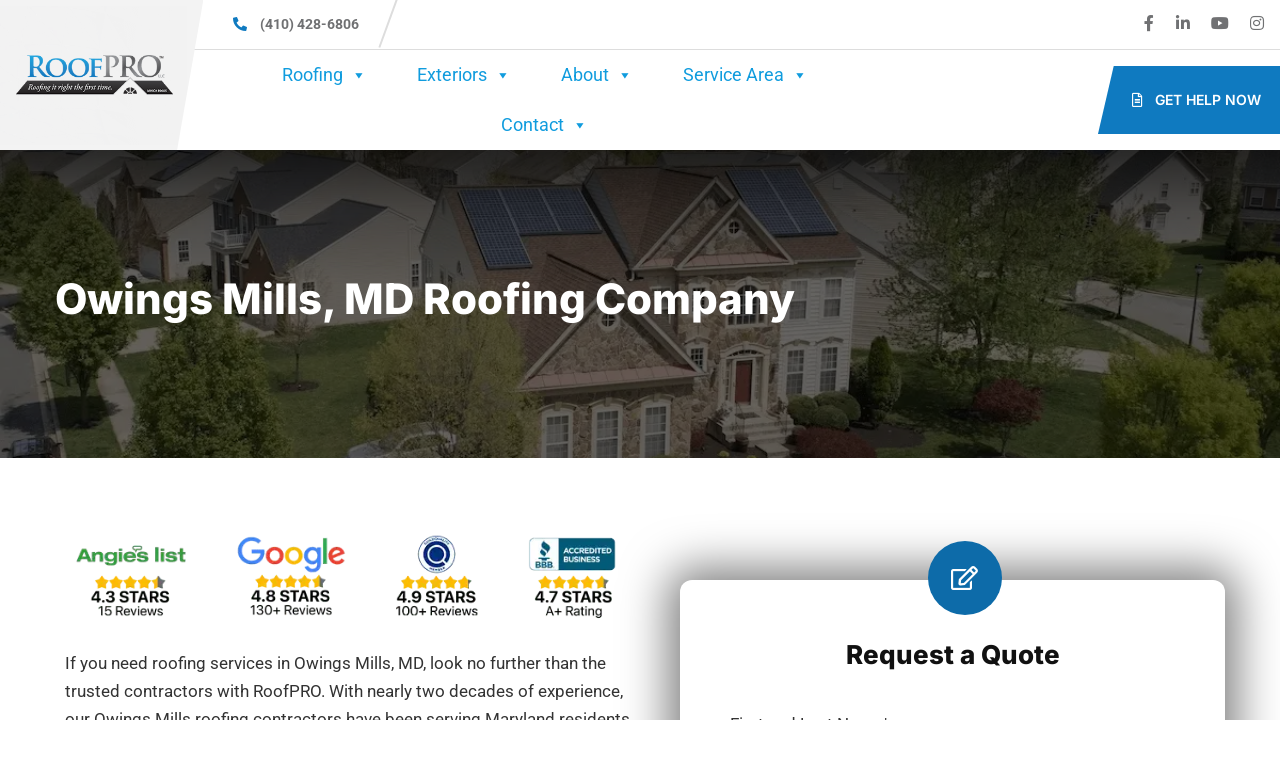

--- FILE ---
content_type: text/html; charset=UTF-8
request_url: https://marylandroofers.com/roofing-company-in-owings-mills-md/
body_size: 91779
content:
	
<!doctype html>
<html lang="en-US" prefix="og: https://ogp.me/ns#">

<head><meta charset="UTF-8"><script>if(navigator.userAgent.match(/MSIE|Internet Explorer/i)||navigator.userAgent.match(/Trident\/7\..*?rv:11/i)){var href=document.location.href;if(!href.match(/[?&]nowprocket/)){if(href.indexOf("?")==-1){if(href.indexOf("#")==-1){document.location.href=href+"?nowprocket=1"}else{document.location.href=href.replace("#","?nowprocket=1#")}}else{if(href.indexOf("#")==-1){document.location.href=href+"&nowprocket=1"}else{document.location.href=href.replace("#","&nowprocket=1#")}}}}</script><script>(()=>{class RocketLazyLoadScripts{constructor(){this.v="2.0.4",this.userEvents=["keydown","keyup","mousedown","mouseup","mousemove","mouseover","mouseout","touchmove","touchstart","touchend","touchcancel","wheel","click","dblclick","input"],this.attributeEvents=["onblur","onclick","oncontextmenu","ondblclick","onfocus","onmousedown","onmouseenter","onmouseleave","onmousemove","onmouseout","onmouseover","onmouseup","onmousewheel","onscroll","onsubmit"]}async t(){this.i(),this.o(),/iP(ad|hone)/.test(navigator.userAgent)&&this.h(),this.u(),this.l(this),this.m(),this.k(this),this.p(this),this._(),await Promise.all([this.R(),this.L()]),this.lastBreath=Date.now(),this.S(this),this.P(),this.D(),this.O(),this.M(),await this.C(this.delayedScripts.normal),await this.C(this.delayedScripts.defer),await this.C(this.delayedScripts.async),await this.T(),await this.F(),await this.j(),await this.A(),window.dispatchEvent(new Event("rocket-allScriptsLoaded")),this.everythingLoaded=!0,this.lastTouchEnd&&await new Promise(t=>setTimeout(t,500-Date.now()+this.lastTouchEnd)),this.I(),this.H(),this.U(),this.W()}i(){this.CSPIssue=sessionStorage.getItem("rocketCSPIssue"),document.addEventListener("securitypolicyviolation",t=>{this.CSPIssue||"script-src-elem"!==t.violatedDirective||"data"!==t.blockedURI||(this.CSPIssue=!0,sessionStorage.setItem("rocketCSPIssue",!0))},{isRocket:!0})}o(){window.addEventListener("pageshow",t=>{this.persisted=t.persisted,this.realWindowLoadedFired=!0},{isRocket:!0}),window.addEventListener("pagehide",()=>{this.onFirstUserAction=null},{isRocket:!0})}h(){let t;function e(e){t=e}window.addEventListener("touchstart",e,{isRocket:!0}),window.addEventListener("touchend",function i(o){o.changedTouches[0]&&t.changedTouches[0]&&Math.abs(o.changedTouches[0].pageX-t.changedTouches[0].pageX)<10&&Math.abs(o.changedTouches[0].pageY-t.changedTouches[0].pageY)<10&&o.timeStamp-t.timeStamp<200&&(window.removeEventListener("touchstart",e,{isRocket:!0}),window.removeEventListener("touchend",i,{isRocket:!0}),"INPUT"===o.target.tagName&&"text"===o.target.type||(o.target.dispatchEvent(new TouchEvent("touchend",{target:o.target,bubbles:!0})),o.target.dispatchEvent(new MouseEvent("mouseover",{target:o.target,bubbles:!0})),o.target.dispatchEvent(new PointerEvent("click",{target:o.target,bubbles:!0,cancelable:!0,detail:1,clientX:o.changedTouches[0].clientX,clientY:o.changedTouches[0].clientY})),event.preventDefault()))},{isRocket:!0})}q(t){this.userActionTriggered||("mousemove"!==t.type||this.firstMousemoveIgnored?"keyup"===t.type||"mouseover"===t.type||"mouseout"===t.type||(this.userActionTriggered=!0,this.onFirstUserAction&&this.onFirstUserAction()):this.firstMousemoveIgnored=!0),"click"===t.type&&t.preventDefault(),t.stopPropagation(),t.stopImmediatePropagation(),"touchstart"===this.lastEvent&&"touchend"===t.type&&(this.lastTouchEnd=Date.now()),"click"===t.type&&(this.lastTouchEnd=0),this.lastEvent=t.type,t.composedPath&&t.composedPath()[0].getRootNode()instanceof ShadowRoot&&(t.rocketTarget=t.composedPath()[0]),this.savedUserEvents.push(t)}u(){this.savedUserEvents=[],this.userEventHandler=this.q.bind(this),this.userEvents.forEach(t=>window.addEventListener(t,this.userEventHandler,{passive:!1,isRocket:!0})),document.addEventListener("visibilitychange",this.userEventHandler,{isRocket:!0})}U(){this.userEvents.forEach(t=>window.removeEventListener(t,this.userEventHandler,{passive:!1,isRocket:!0})),document.removeEventListener("visibilitychange",this.userEventHandler,{isRocket:!0}),this.savedUserEvents.forEach(t=>{(t.rocketTarget||t.target).dispatchEvent(new window[t.constructor.name](t.type,t))})}m(){const t="return false",e=Array.from(this.attributeEvents,t=>"data-rocket-"+t),i="["+this.attributeEvents.join("],[")+"]",o="[data-rocket-"+this.attributeEvents.join("],[data-rocket-")+"]",s=(e,i,o)=>{o&&o!==t&&(e.setAttribute("data-rocket-"+i,o),e["rocket"+i]=new Function("event",o),e.setAttribute(i,t))};new MutationObserver(t=>{for(const n of t)"attributes"===n.type&&(n.attributeName.startsWith("data-rocket-")||this.everythingLoaded?n.attributeName.startsWith("data-rocket-")&&this.everythingLoaded&&this.N(n.target,n.attributeName.substring(12)):s(n.target,n.attributeName,n.target.getAttribute(n.attributeName))),"childList"===n.type&&n.addedNodes.forEach(t=>{if(t.nodeType===Node.ELEMENT_NODE)if(this.everythingLoaded)for(const i of[t,...t.querySelectorAll(o)])for(const t of i.getAttributeNames())e.includes(t)&&this.N(i,t.substring(12));else for(const e of[t,...t.querySelectorAll(i)])for(const t of e.getAttributeNames())this.attributeEvents.includes(t)&&s(e,t,e.getAttribute(t))})}).observe(document,{subtree:!0,childList:!0,attributeFilter:[...this.attributeEvents,...e]})}I(){this.attributeEvents.forEach(t=>{document.querySelectorAll("[data-rocket-"+t+"]").forEach(e=>{this.N(e,t)})})}N(t,e){const i=t.getAttribute("data-rocket-"+e);i&&(t.setAttribute(e,i),t.removeAttribute("data-rocket-"+e))}k(t){Object.defineProperty(HTMLElement.prototype,"onclick",{get(){return this.rocketonclick||null},set(e){this.rocketonclick=e,this.setAttribute(t.everythingLoaded?"onclick":"data-rocket-onclick","this.rocketonclick(event)")}})}S(t){function e(e,i){let o=e[i];e[i]=null,Object.defineProperty(e,i,{get:()=>o,set(s){t.everythingLoaded?o=s:e["rocket"+i]=o=s}})}e(document,"onreadystatechange"),e(window,"onload"),e(window,"onpageshow");try{Object.defineProperty(document,"readyState",{get:()=>t.rocketReadyState,set(e){t.rocketReadyState=e},configurable:!0}),document.readyState="loading"}catch(t){console.log("WPRocket DJE readyState conflict, bypassing")}}l(t){this.originalAddEventListener=EventTarget.prototype.addEventListener,this.originalRemoveEventListener=EventTarget.prototype.removeEventListener,this.savedEventListeners=[],EventTarget.prototype.addEventListener=function(e,i,o){o&&o.isRocket||!t.B(e,this)&&!t.userEvents.includes(e)||t.B(e,this)&&!t.userActionTriggered||e.startsWith("rocket-")||t.everythingLoaded?t.originalAddEventListener.call(this,e,i,o):(t.savedEventListeners.push({target:this,remove:!1,type:e,func:i,options:o}),"mouseenter"!==e&&"mouseleave"!==e||t.originalAddEventListener.call(this,e,t.savedUserEvents.push,o))},EventTarget.prototype.removeEventListener=function(e,i,o){o&&o.isRocket||!t.B(e,this)&&!t.userEvents.includes(e)||t.B(e,this)&&!t.userActionTriggered||e.startsWith("rocket-")||t.everythingLoaded?t.originalRemoveEventListener.call(this,e,i,o):t.savedEventListeners.push({target:this,remove:!0,type:e,func:i,options:o})}}J(t,e){this.savedEventListeners=this.savedEventListeners.filter(i=>{let o=i.type,s=i.target||window;return e!==o||t!==s||(this.B(o,s)&&(i.type="rocket-"+o),this.$(i),!1)})}H(){EventTarget.prototype.addEventListener=this.originalAddEventListener,EventTarget.prototype.removeEventListener=this.originalRemoveEventListener,this.savedEventListeners.forEach(t=>this.$(t))}$(t){t.remove?this.originalRemoveEventListener.call(t.target,t.type,t.func,t.options):this.originalAddEventListener.call(t.target,t.type,t.func,t.options)}p(t){let e;function i(e){return t.everythingLoaded?e:e.split(" ").map(t=>"load"===t||t.startsWith("load.")?"rocket-jquery-load":t).join(" ")}function o(o){function s(e){const s=o.fn[e];o.fn[e]=o.fn.init.prototype[e]=function(){return this[0]===window&&t.userActionTriggered&&("string"==typeof arguments[0]||arguments[0]instanceof String?arguments[0]=i(arguments[0]):"object"==typeof arguments[0]&&Object.keys(arguments[0]).forEach(t=>{const e=arguments[0][t];delete arguments[0][t],arguments[0][i(t)]=e})),s.apply(this,arguments),this}}if(o&&o.fn&&!t.allJQueries.includes(o)){const e={DOMContentLoaded:[],"rocket-DOMContentLoaded":[]};for(const t in e)document.addEventListener(t,()=>{e[t].forEach(t=>t())},{isRocket:!0});o.fn.ready=o.fn.init.prototype.ready=function(i){function s(){parseInt(o.fn.jquery)>2?setTimeout(()=>i.bind(document)(o)):i.bind(document)(o)}return"function"==typeof i&&(t.realDomReadyFired?!t.userActionTriggered||t.fauxDomReadyFired?s():e["rocket-DOMContentLoaded"].push(s):e.DOMContentLoaded.push(s)),o([])},s("on"),s("one"),s("off"),t.allJQueries.push(o)}e=o}t.allJQueries=[],o(window.jQuery),Object.defineProperty(window,"jQuery",{get:()=>e,set(t){o(t)}})}P(){const t=new Map;document.write=document.writeln=function(e){const i=document.currentScript,o=document.createRange(),s=i.parentElement;let n=t.get(i);void 0===n&&(n=i.nextSibling,t.set(i,n));const c=document.createDocumentFragment();o.setStart(c,0),c.appendChild(o.createContextualFragment(e)),s.insertBefore(c,n)}}async R(){return new Promise(t=>{this.userActionTriggered?t():this.onFirstUserAction=t})}async L(){return new Promise(t=>{document.addEventListener("DOMContentLoaded",()=>{this.realDomReadyFired=!0,t()},{isRocket:!0})})}async j(){return this.realWindowLoadedFired?Promise.resolve():new Promise(t=>{window.addEventListener("load",t,{isRocket:!0})})}M(){this.pendingScripts=[];this.scriptsMutationObserver=new MutationObserver(t=>{for(const e of t)e.addedNodes.forEach(t=>{"SCRIPT"!==t.tagName||t.noModule||t.isWPRocket||this.pendingScripts.push({script:t,promise:new Promise(e=>{const i=()=>{const i=this.pendingScripts.findIndex(e=>e.script===t);i>=0&&this.pendingScripts.splice(i,1),e()};t.addEventListener("load",i,{isRocket:!0}),t.addEventListener("error",i,{isRocket:!0}),setTimeout(i,1e3)})})})}),this.scriptsMutationObserver.observe(document,{childList:!0,subtree:!0})}async F(){await this.X(),this.pendingScripts.length?(await this.pendingScripts[0].promise,await this.F()):this.scriptsMutationObserver.disconnect()}D(){this.delayedScripts={normal:[],async:[],defer:[]},document.querySelectorAll("script[type$=rocketlazyloadscript]").forEach(t=>{t.hasAttribute("data-rocket-src")?t.hasAttribute("async")&&!1!==t.async?this.delayedScripts.async.push(t):t.hasAttribute("defer")&&!1!==t.defer||"module"===t.getAttribute("data-rocket-type")?this.delayedScripts.defer.push(t):this.delayedScripts.normal.push(t):this.delayedScripts.normal.push(t)})}async _(){await this.L();let t=[];document.querySelectorAll("script[type$=rocketlazyloadscript][data-rocket-src]").forEach(e=>{let i=e.getAttribute("data-rocket-src");if(i&&!i.startsWith("data:")){i.startsWith("//")&&(i=location.protocol+i);try{const o=new URL(i).origin;o!==location.origin&&t.push({src:o,crossOrigin:e.crossOrigin||"module"===e.getAttribute("data-rocket-type")})}catch(t){}}}),t=[...new Map(t.map(t=>[JSON.stringify(t),t])).values()],this.Y(t,"preconnect")}async G(t){if(await this.K(),!0!==t.noModule||!("noModule"in HTMLScriptElement.prototype))return new Promise(e=>{let i;function o(){(i||t).setAttribute("data-rocket-status","executed"),e()}try{if(navigator.userAgent.includes("Firefox/")||""===navigator.vendor||this.CSPIssue)i=document.createElement("script"),[...t.attributes].forEach(t=>{let e=t.nodeName;"type"!==e&&("data-rocket-type"===e&&(e="type"),"data-rocket-src"===e&&(e="src"),i.setAttribute(e,t.nodeValue))}),t.text&&(i.text=t.text),t.nonce&&(i.nonce=t.nonce),i.hasAttribute("src")?(i.addEventListener("load",o,{isRocket:!0}),i.addEventListener("error",()=>{i.setAttribute("data-rocket-status","failed-network"),e()},{isRocket:!0}),setTimeout(()=>{i.isConnected||e()},1)):(i.text=t.text,o()),i.isWPRocket=!0,t.parentNode.replaceChild(i,t);else{const i=t.getAttribute("data-rocket-type"),s=t.getAttribute("data-rocket-src");i?(t.type=i,t.removeAttribute("data-rocket-type")):t.removeAttribute("type"),t.addEventListener("load",o,{isRocket:!0}),t.addEventListener("error",i=>{this.CSPIssue&&i.target.src.startsWith("data:")?(console.log("WPRocket: CSP fallback activated"),t.removeAttribute("src"),this.G(t).then(e)):(t.setAttribute("data-rocket-status","failed-network"),e())},{isRocket:!0}),s?(t.fetchPriority="high",t.removeAttribute("data-rocket-src"),t.src=s):t.src="data:text/javascript;base64,"+window.btoa(unescape(encodeURIComponent(t.text)))}}catch(i){t.setAttribute("data-rocket-status","failed-transform"),e()}});t.setAttribute("data-rocket-status","skipped")}async C(t){const e=t.shift();return e?(e.isConnected&&await this.G(e),this.C(t)):Promise.resolve()}O(){this.Y([...this.delayedScripts.normal,...this.delayedScripts.defer,...this.delayedScripts.async],"preload")}Y(t,e){this.trash=this.trash||[];let i=!0;var o=document.createDocumentFragment();t.forEach(t=>{const s=t.getAttribute&&t.getAttribute("data-rocket-src")||t.src;if(s&&!s.startsWith("data:")){const n=document.createElement("link");n.href=s,n.rel=e,"preconnect"!==e&&(n.as="script",n.fetchPriority=i?"high":"low"),t.getAttribute&&"module"===t.getAttribute("data-rocket-type")&&(n.crossOrigin=!0),t.crossOrigin&&(n.crossOrigin=t.crossOrigin),t.integrity&&(n.integrity=t.integrity),t.nonce&&(n.nonce=t.nonce),o.appendChild(n),this.trash.push(n),i=!1}}),document.head.appendChild(o)}W(){this.trash.forEach(t=>t.remove())}async T(){try{document.readyState="interactive"}catch(t){}this.fauxDomReadyFired=!0;try{await this.K(),this.J(document,"readystatechange"),document.dispatchEvent(new Event("rocket-readystatechange")),await this.K(),document.rocketonreadystatechange&&document.rocketonreadystatechange(),await this.K(),this.J(document,"DOMContentLoaded"),document.dispatchEvent(new Event("rocket-DOMContentLoaded")),await this.K(),this.J(window,"DOMContentLoaded"),window.dispatchEvent(new Event("rocket-DOMContentLoaded"))}catch(t){console.error(t)}}async A(){try{document.readyState="complete"}catch(t){}try{await this.K(),this.J(document,"readystatechange"),document.dispatchEvent(new Event("rocket-readystatechange")),await this.K(),document.rocketonreadystatechange&&document.rocketonreadystatechange(),await this.K(),this.J(window,"load"),window.dispatchEvent(new Event("rocket-load")),await this.K(),window.rocketonload&&window.rocketonload(),await this.K(),this.allJQueries.forEach(t=>t(window).trigger("rocket-jquery-load")),await this.K(),this.J(window,"pageshow");const t=new Event("rocket-pageshow");t.persisted=this.persisted,window.dispatchEvent(t),await this.K(),window.rocketonpageshow&&window.rocketonpageshow({persisted:this.persisted})}catch(t){console.error(t)}}async K(){Date.now()-this.lastBreath>45&&(await this.X(),this.lastBreath=Date.now())}async X(){return document.hidden?new Promise(t=>setTimeout(t)):new Promise(t=>requestAnimationFrame(t))}B(t,e){return e===document&&"readystatechange"===t||(e===document&&"DOMContentLoaded"===t||(e===window&&"DOMContentLoaded"===t||(e===window&&"load"===t||e===window&&"pageshow"===t)))}static run(){(new RocketLazyLoadScripts).t()}}RocketLazyLoadScripts.run()})();</script>
    
    <meta name="viewport" content="width=device-width, initial-scale=1.0">
    <meta http-equiv="X-UA-Compatible" content="IE=edge">
	
<!--    
     <a class="header-btn-new mobile-btn" href="http://marylandroofers.com/contact/" title="Get Help Now">Get Help Now</a>
 --><noscript><style>#preloader{display:none;}</style></noscript>
<!-- Search Engine Optimization by Rank Math - https://rankmath.com/ -->
<title>Best Owings Mills, MD Roofing Company - Free Inspections</title>
<link data-rocket-prefetch href="https://www.gstatic.com" rel="dns-prefetch">
<link data-rocket-prefetch href="https://www.googletagmanager.com" rel="dns-prefetch">
<link data-rocket-prefetch href="https://fonts.googleapis.com" rel="dns-prefetch">
<link data-rocket-prefetch href="https://cdn.livechatinc.com" rel="dns-prefetch">
<link data-rocket-prefetch href="https://theliveforce.app" rel="dns-prefetch">
<link data-rocket-prefetch href="https://www.google.com" rel="dns-prefetch">
<link data-rocket-prefetch href="https://cdn.callrail.com" rel="dns-prefetch">
<link data-rocket-prefetch href="https://secure.livechatinc.com" rel="dns-prefetch">
<link data-rocket-prefetch href="https://analytics.liveforce.ai" rel="dns-prefetch">
<link data-rocket-prefetch href="https://js.callrail.com" rel="dns-prefetch">
<link crossorigin data-rocket-preload as="font" href="https://marylandroofers.com/wp-content/themes/roofix/assets/webfonts/fa-regular-400.woff2" rel="preload">
<link crossorigin data-rocket-preload as="font" href="https://marylandroofers.com/wp-content/themes/roofix/assets/webfonts/fa-brands-400.woff2" rel="preload">
<style id="wpr-usedcss">img:is([sizes=auto i],[sizes^="auto," i]){contain-intrinsic-size:3000px 1500px}img.emoji{display:inline!important;border:none!important;box-shadow:none!important;height:1em!important;width:1em!important;margin:0 .07em!important;vertical-align:-.1em!important;background:0 0!important;padding:0!important}:root{--wp--preset--aspect-ratio--square:1;--wp--preset--aspect-ratio--4-3:4/3;--wp--preset--aspect-ratio--3-4:3/4;--wp--preset--aspect-ratio--3-2:3/2;--wp--preset--aspect-ratio--2-3:2/3;--wp--preset--aspect-ratio--16-9:16/9;--wp--preset--aspect-ratio--9-16:9/16;--wp--preset--color--black:#000000;--wp--preset--color--cyan-bluish-gray:#abb8c3;--wp--preset--color--white:#ffffff;--wp--preset--color--pale-pink:#f78da7;--wp--preset--color--vivid-red:#cf2e2e;--wp--preset--color--luminous-vivid-orange:#ff6900;--wp--preset--color--luminous-vivid-amber:#fcb900;--wp--preset--color--light-green-cyan:#7bdcb5;--wp--preset--color--vivid-green-cyan:#00d084;--wp--preset--color--pale-cyan-blue:#8ed1fc;--wp--preset--color--vivid-cyan-blue:#0693e3;--wp--preset--color--vivid-purple:#9b51e0;--wp--preset--color--roofix-primary:#ee212b;--wp--preset--color--roofix-secondary:#082c4b;--wp--preset--color--roofix-gray:#646464;--wp--preset--color--roofix-dark:#111111;--wp--preset--color--roofix-light:#fff;--wp--preset--gradient--vivid-cyan-blue-to-vivid-purple:linear-gradient(135deg,rgb(6, 147, 227) 0%,rgb(155, 81, 224) 100%);--wp--preset--gradient--light-green-cyan-to-vivid-green-cyan:linear-gradient(135deg,rgb(122, 220, 180) 0%,rgb(0, 208, 130) 100%);--wp--preset--gradient--luminous-vivid-amber-to-luminous-vivid-orange:linear-gradient(135deg,rgb(252, 185, 0) 0%,rgb(255, 105, 0) 100%);--wp--preset--gradient--luminous-vivid-orange-to-vivid-red:linear-gradient(135deg,rgb(255, 105, 0) 0%,rgb(207, 46, 46) 100%);--wp--preset--gradient--very-light-gray-to-cyan-bluish-gray:linear-gradient(135deg,rgb(238, 238, 238) 0%,rgb(169, 184, 195) 100%);--wp--preset--gradient--cool-to-warm-spectrum:linear-gradient(135deg,rgb(74, 234, 220) 0%,rgb(151, 120, 209) 20%,rgb(207, 42, 186) 40%,rgb(238, 44, 130) 60%,rgb(251, 105, 98) 80%,rgb(254, 248, 76) 100%);--wp--preset--gradient--blush-light-purple:linear-gradient(135deg,rgb(255, 206, 236) 0%,rgb(152, 150, 240) 100%);--wp--preset--gradient--blush-bordeaux:linear-gradient(135deg,rgb(254, 205, 165) 0%,rgb(254, 45, 45) 50%,rgb(107, 0, 62) 100%);--wp--preset--gradient--luminous-dusk:linear-gradient(135deg,rgb(255, 203, 112) 0%,rgb(199, 81, 192) 50%,rgb(65, 88, 208) 100%);--wp--preset--gradient--pale-ocean:linear-gradient(135deg,rgb(255, 245, 203) 0%,rgb(182, 227, 212) 50%,rgb(51, 167, 181) 100%);--wp--preset--gradient--electric-grass:linear-gradient(135deg,rgb(202, 248, 128) 0%,rgb(113, 206, 126) 100%);--wp--preset--gradient--midnight:linear-gradient(135deg,rgb(2, 3, 129) 0%,rgb(40, 116, 252) 100%);--wp--preset--gradient--primary-to-secondary:linear-gradient(135deg, rgb(238, 33, 43) 0%, rgb(8, 44, 75) 100%);--wp--preset--gradient--primary-to-tertiary:linear-gradient(135deg, rgb(238, 33, 43) 0%, rgb(238, 33, 43) 100%);--wp--preset--gradient--secondary-to-tertiary:linear-gradient(135deg, rgb(8, 44, 75) 0%, rgb(238, 33, 43) 100%);--wp--preset--gradient--tertiary-to-primary:linear-gradient(135deg, rgb(238, 33, 43) 0%, rgb(238, 33, 43) 100%);--wp--preset--font-size--small:12px;--wp--preset--font-size--medium:20px;--wp--preset--font-size--large:30px;--wp--preset--font-size--x-large:42px;--wp--preset--font-size--normal:16px;--wp--preset--font-size--huge:36px;--wp--preset--spacing--20:0.44rem;--wp--preset--spacing--30:0.67rem;--wp--preset--spacing--40:1rem;--wp--preset--spacing--50:1.5rem;--wp--preset--spacing--60:2.25rem;--wp--preset--spacing--70:3.38rem;--wp--preset--spacing--80:5.06rem;--wp--preset--shadow--natural:6px 6px 9px rgba(0, 0, 0, .2);--wp--preset--shadow--deep:12px 12px 50px rgba(0, 0, 0, .4);--wp--preset--shadow--sharp:6px 6px 0px rgba(0, 0, 0, .2);--wp--preset--shadow--outlined:6px 6px 0px -3px rgb(255, 255, 255),6px 6px rgb(0, 0, 0);--wp--preset--shadow--crisp:6px 6px 0px rgb(0, 0, 0)}:where(.is-layout-flex){gap:.5em}:where(.is-layout-grid){gap:.5em}:where(.wp-block-post-template.is-layout-flex){gap:1.25em}:where(.wp-block-post-template.is-layout-grid){gap:1.25em}:where(.wp-block-term-template.is-layout-flex){gap:1.25em}:where(.wp-block-term-template.is-layout-grid){gap:1.25em}:where(.wp-block-columns.is-layout-flex){gap:2em}:where(.wp-block-columns.is-layout-grid){gap:2em}:root :where(.wp-block-pullquote){font-size:1.5em;line-height:1.6}.wpcf7 .screen-reader-response{position:absolute;overflow:hidden;clip:rect(1px,1px,1px,1px);clip-path:inset(50%);height:1px;width:1px;margin:-1px;padding:0;border:0;word-wrap:normal!important}.wpcf7 .hidden-fields-container{display:none}.wpcf7 form .wpcf7-response-output{margin:2em .5em 1em;padding:.2em 1em;border:2px solid #00a0d2}.wpcf7 form.init .wpcf7-response-output,.wpcf7 form.resetting .wpcf7-response-output,.wpcf7 form.submitting .wpcf7-response-output{display:none}.wpcf7 form.sent .wpcf7-response-output{border-color:#46b450}.wpcf7 form.aborted .wpcf7-response-output,.wpcf7 form.failed .wpcf7-response-output{border-color:#dc3232}.wpcf7 form.spam .wpcf7-response-output{border-color:#f56e28}.wpcf7 form.invalid .wpcf7-response-output,.wpcf7 form.payment-required .wpcf7-response-output,.wpcf7 form.unaccepted .wpcf7-response-output{border-color:#ffb900}.wpcf7-form-control-wrap{position:relative}.wpcf7-not-valid-tip{color:#dc3232;font-size:1em;font-weight:400;display:block}.use-floating-validation-tip .wpcf7-not-valid-tip{position:relative;top:-2ex;left:1em;z-index:100;border:1px solid #dc3232;background:#fff;padding:.2em .8em;width:24em}.wpcf7-list-item{display:inline-block;margin:0 0 0 1em}.wpcf7-list-item-label::after,.wpcf7-list-item-label::before{content:" "}.wpcf7-spinner{visibility:hidden;display:inline-block;background-color:#23282d;opacity:.75;width:24px;height:24px;border:none;border-radius:100%;padding:0;margin:0 24px;position:relative}form.submitting .wpcf7-spinner{visibility:visible}.wpcf7-spinner::before{content:'';position:absolute;background-color:#fbfbfc;top:4px;left:4px;width:6px;height:6px;border:none;border-radius:100%;transform-origin:8px 8px;animation-name:spin;animation-duration:1s;animation-timing-function:linear;animation-iteration-count:infinite}@keyframes spin{from{transform:rotate(0)}to{transform:rotate(360deg)}}.wpcf7 [inert]{opacity:.5}.wpcf7 input[type=file]{cursor:pointer}.wpcf7 input[type=file]:disabled{cursor:default}.wpcf7 .wpcf7-submit:disabled{cursor:not-allowed}.wpcf7 input[type=email],.wpcf7 input[type=tel],.wpcf7 input[type=url]{direction:ltr}.popup-template .modal{opacity:0;transition:all .25s ease}.popup-template .modal.is-open{opacity:1;transition:all .25s ease}#mega-menu-wrap-primary,#mega-menu-wrap-primary #mega-menu-primary,#mega-menu-wrap-primary #mega-menu-primary a.mega-menu-link,#mega-menu-wrap-primary #mega-menu-primary li.mega-menu-column,#mega-menu-wrap-primary #mega-menu-primary li.mega-menu-item,#mega-menu-wrap-primary #mega-menu-primary li.mega-menu-row,#mega-menu-wrap-primary #mega-menu-primary ul.mega-sub-menu,#mega-menu-wrap-primary button.mega-close{transition:none;border-radius:0;box-shadow:none;background:0 0;border:0;bottom:auto;box-sizing:border-box;clip:auto;color:#666;display:block;float:none;font-family:inherit;font-size:14px;height:auto;left:auto;line-height:2;list-style-type:none;margin:0;min-height:auto;max-height:none;min-width:auto;max-width:none;opacity:1;outline:0;overflow:visible;padding:0;position:relative;pointer-events:auto;right:auto;text-align:left;text-decoration:none;text-indent:0;text-transform:none;transform:none;top:auto;vertical-align:baseline;visibility:inherit;width:auto;word-wrap:break-word;white-space:normal;-webkit-tap-highlight-color:transparent}#mega-menu-wrap-primary #mega-menu-primary a.mega-menu-link:after,#mega-menu-wrap-primary #mega-menu-primary a.mega-menu-link:before,#mega-menu-wrap-primary #mega-menu-primary li.mega-menu-column:after,#mega-menu-wrap-primary #mega-menu-primary li.mega-menu-column:before,#mega-menu-wrap-primary #mega-menu-primary li.mega-menu-item:after,#mega-menu-wrap-primary #mega-menu-primary li.mega-menu-item:before,#mega-menu-wrap-primary #mega-menu-primary li.mega-menu-row:after,#mega-menu-wrap-primary #mega-menu-primary li.mega-menu-row:before,#mega-menu-wrap-primary #mega-menu-primary ul.mega-sub-menu:after,#mega-menu-wrap-primary #mega-menu-primary ul.mega-sub-menu:before,#mega-menu-wrap-primary #mega-menu-primary:after,#mega-menu-wrap-primary #mega-menu-primary:before,#mega-menu-wrap-primary button.mega-close:after,#mega-menu-wrap-primary button.mega-close:before,#mega-menu-wrap-primary:after,#mega-menu-wrap-primary:before{display:none}#mega-menu-wrap-primary{border-radius:0}#mega-menu-wrap-primary.mega-keyboard-navigation #mega-menu-primary a:focus,#mega-menu-wrap-primary.mega-keyboard-navigation #mega-menu-primary input:focus,#mega-menu-wrap-primary.mega-keyboard-navigation #mega-menu-primary li.mega-menu-item a.mega-menu-link:focus,#mega-menu-wrap-primary.mega-keyboard-navigation #mega-menu-primary span:focus,#mega-menu-wrap-primary.mega-keyboard-navigation #mega-menu-primary+button.mega-close:focus,#mega-menu-wrap-primary.mega-keyboard-navigation .mega-menu-toggle:focus,#mega-menu-wrap-primary.mega-keyboard-navigation .mega-toggle-block .mega-search input[type=text]:focus,#mega-menu-wrap-primary.mega-keyboard-navigation .mega-toggle-block a:focus,#mega-menu-wrap-primary.mega-keyboard-navigation .mega-toggle-block button.mega-toggle-animated:focus,#mega-menu-wrap-primary.mega-keyboard-navigation .mega-toggle-block:focus{outline-style:solid;outline-width:3px;outline-color:#109cde;outline-offset:-3px}#mega-menu-wrap-primary.mega-keyboard-navigation .mega-toggle-block button.mega-toggle-animated:focus{outline-offset:2px}#mega-menu-wrap-primary.mega-keyboard-navigation>li.mega-menu-item>a.mega-menu-link:focus{background:0 0;color:#000;font-weight:400;text-decoration:none;border-color:#fff}#mega-menu-wrap-primary #mega-menu-primary{text-align:center;padding:0}#mega-menu-wrap-primary #mega-menu-primary a.mega-menu-link{cursor:pointer;display:inline}#mega-menu-wrap-primary #mega-menu-primary>li.mega-animating>ul.mega-sub-menu{pointer-events:none}#mega-menu-wrap-primary #mega-menu-primary p{margin-bottom:10px}#mega-menu-wrap-primary #mega-menu-primary img,#mega-menu-wrap-primary #mega-menu-primary input{max-width:100%}#mega-menu-wrap-primary #mega-menu-primary li.mega-menu-item>ul.mega-sub-menu{display:block;visibility:hidden;opacity:1;pointer-events:auto}@media only screen and (max-width:768px){#mega-menu-wrap-primary.mega-keyboard-navigation>li.mega-menu-item>a.mega-menu-link:focus{color:#fff;background:#333}#mega-menu-wrap-primary #mega-menu-primary li.mega-menu-item>ul.mega-sub-menu{display:none;visibility:visible;opacity:1}#mega-menu-wrap-primary #mega-menu-primary li.mega-menu-item.mega-toggle-on>ul.mega-sub-menu,#mega-menu-wrap-primary #mega-menu-primary li.mega-menu-megamenu.mega-menu-item.mega-toggle-on ul.mega-sub-menu{display:block}#mega-menu-wrap-primary #mega-menu-primary li.mega-hide-sub-menu-on-mobile>ul.mega-sub-menu,#mega-menu-wrap-primary #mega-menu-primary li.mega-menu-megamenu.mega-menu-item.mega-toggle-on li.mega-hide-sub-menu-on-mobile>ul.mega-sub-menu{display:none}}#mega-menu-wrap-primary #mega-menu-primary li.mega-menu-item.mega-menu-megamenu ul.mega-sub-menu li.mega-collapse-children>ul.mega-sub-menu{display:none}#mega-menu-wrap-primary #mega-menu-primary li.mega-menu-item.mega-menu-megamenu ul.mega-sub-menu li.mega-collapse-children.mega-toggle-on>ul.mega-sub-menu{display:block}#mega-menu-wrap-primary #mega-menu-primary li.mega-menu-item.mega-toggle-on>ul.mega-sub-menu,#mega-menu-wrap-primary #mega-menu-primary.mega-no-js li.mega-menu-item:focus>ul.mega-sub-menu,#mega-menu-wrap-primary #mega-menu-primary.mega-no-js li.mega-menu-item:hover>ul.mega-sub-menu{visibility:visible}#mega-menu-wrap-primary #mega-menu-primary li.mega-menu-item.mega-menu-megamenu ul.mega-sub-menu ul.mega-sub-menu{visibility:inherit;opacity:1;display:block}#mega-menu-wrap-primary #mega-menu-primary li.mega-menu-item a[class^=dashicons]:before{font-family:dashicons}#mega-menu-wrap-primary #mega-menu-primary li.mega-menu-item a.mega-menu-link:before{display:inline-block;font:inherit;font-family:dashicons;position:static;margin:0 6px 0 0;vertical-align:top;-webkit-font-smoothing:antialiased;-moz-osx-font-smoothing:grayscale;color:inherit;background:0 0;height:auto;width:auto;top:auto}#mega-menu-wrap-primary #mega-menu-primary li.mega-align-bottom-left.mega-toggle-on>a.mega-menu-link{border-radius:0}#mega-menu-wrap-primary #mega-menu-primary>li.mega-menu-item{margin:0 50px 0 0;display:inline-block;height:auto;vertical-align:middle}#mega-menu-wrap-primary #mega-menu-primary>li.mega-menu-item.mega-toggle-on>a.mega-menu-link{background:0 0;color:#000;font-weight:400;text-decoration:none;border-color:#fff}#mega-menu-wrap-primary #mega-menu-primary>li.mega-menu-item>a.mega-menu-link{line-height:50px;height:50px;padding:0;vertical-align:baseline;width:auto;display:block;color:#109cde;text-transform:capitalize;text-decoration:none;text-align:center;background:0 0;border:0;border-radius:0;font-family:inherit;font-size:18px;font-weight:400;outline:0}#mega-menu-wrap-primary #mega-menu-primary li.mega-menu-megamenu>ul.mega-sub-menu>li.mega-menu-row{max-width:90vw;margin:0 auto}#mega-menu-wrap-primary #mega-menu-primary li.mega-menu-megamenu>ul.mega-sub-menu>li.mega-menu-row .mega-menu-column{float:left;min-height:1px}@media only screen and (min-width:769px){#mega-menu-wrap-primary{background:0 0}#mega-menu-wrap-primary #mega-menu-primary[data-effect=fade] li.mega-menu-item>ul.mega-sub-menu{opacity:0;transition:opacity .2s ease-in,visibility .2s ease-in}#mega-menu-wrap-primary #mega-menu-primary[data-effect=fade] li.mega-menu-item.mega-menu-megamenu.mega-toggle-on ul.mega-sub-menu,#mega-menu-wrap-primary #mega-menu-primary[data-effect=fade] li.mega-menu-item.mega-toggle-on>ul.mega-sub-menu,#mega-menu-wrap-primary #mega-menu-primary[data-effect=fade].mega-no-js li.mega-menu-item:focus>ul.mega-sub-menu,#mega-menu-wrap-primary #mega-menu-primary[data-effect=fade].mega-no-js li.mega-menu-item:hover>ul.mega-sub-menu{opacity:1}#mega-menu-wrap-primary #mega-menu-primary[data-effect=fade_up] li.mega-menu-item.mega-menu-megamenu>ul.mega-sub-menu{opacity:0;transform:translate(0,10px);transition:opacity .2s ease-in,transform .2s ease-in,visibility .2s ease-in}#mega-menu-wrap-primary #mega-menu-primary[data-effect=fade_up] li.mega-menu-item.mega-menu-megamenu.mega-toggle-on ul.mega-sub-menu,#mega-menu-wrap-primary #mega-menu-primary[data-effect=fade_up] li.mega-menu-item.mega-toggle-on>ul.mega-sub-menu,#mega-menu-wrap-primary #mega-menu-primary[data-effect=fade_up].mega-no-js li.mega-menu-item:focus>ul.mega-sub-menu,#mega-menu-wrap-primary #mega-menu-primary[data-effect=fade_up].mega-no-js li.mega-menu-item:hover>ul.mega-sub-menu{opacity:1;transform:translate(0,0)}#mega-menu-wrap-primary #mega-menu-primary>li.mega-menu-megamenu.mega-menu-item{position:static}#mega-menu-wrap-primary #mega-menu-primary>li.mega-menu-item>a.mega-menu-link:focus,#mega-menu-wrap-primary #mega-menu-primary>li.mega-menu-item>a.mega-menu-link:hover{background:0 0;color:#000;font-weight:400;text-decoration:none;border-color:#fff}#mega-menu-wrap-primary #mega-menu-primary li.mega-menu-megamenu>ul.mega-sub-menu>li.mega-menu-row>ul.mega-sub-menu>li.mega-menu-columns-2-of-12{width:16.6666666667%}#mega-menu-wrap-primary #mega-menu-primary li.mega-menu-megamenu>ul.mega-sub-menu>li.mega-menu-row>ul.mega-sub-menu>li.mega-menu-columns-3-of-12{width:25%}#mega-menu-wrap-primary #mega-menu-primary li.mega-menu-megamenu>ul.mega-sub-menu>li.mega-menu-row>ul.mega-sub-menu>li.mega-menu-columns-4-of-12{width:33.3333333333%}#mega-menu-wrap-primary #mega-menu-primary li.mega-menu-megamenu>ul.mega-sub-menu>li.mega-menu-row>ul.mega-sub-menu>li.mega-menu-columns-6-of-12{width:50%}#mega-menu-wrap-primary #mega-menu-primary>li.mega-menu-megamenu>ul.mega-sub-menu li.mega-menu-columns-2-of-12{width:16.6666666667%}#mega-menu-wrap-primary #mega-menu-primary>li.mega-menu-megamenu>ul.mega-sub-menu li.mega-menu-columns-3-of-12{width:25%}#mega-menu-wrap-primary #mega-menu-primary>li.mega-menu-megamenu>ul.mega-sub-menu li.mega-menu-columns-4-of-12{width:33.3333333333%}#mega-menu-wrap-primary #mega-menu-primary>li.mega-menu-megamenu>ul.mega-sub-menu li.mega-menu-columns-6-of-12{width:50%}}@media only screen and (max-width:768px){#mega-menu-wrap-primary #mega-menu-primary>li.mega-menu-item.mega-toggle-on>a.mega-menu-link{color:#fff;background:#333}#mega-menu-wrap-primary #mega-menu-primary>li.mega-menu-item{display:list-item;margin:0;clear:both;border:0}#mega-menu-wrap-primary #mega-menu-primary>li.mega-menu-item>a.mega-menu-link{border-radius:0;border:0;margin:0;line-height:40px;height:40px;padding:0 10px;background:0 0;text-align:left;color:#fff;font-size:14px}#mega-menu-wrap-primary #mega-menu-primary li.mega-menu-megamenu>ul.mega-sub-menu>li.mega-menu-row>ul.mega-sub-menu>li.mega-menu-column{width:100%;clear:both}}#mega-menu-wrap-primary #mega-menu-primary li.mega-menu-megamenu>ul.mega-sub-menu>li.mega-menu-row .mega-menu-column>ul.mega-sub-menu>li.mega-menu-item{padding:15px;width:100%}#mega-menu-wrap-primary #mega-menu-primary>li.mega-menu-megamenu>ul.mega-sub-menu{z-index:999;border-radius:0;background:#f1f1f1;border:0;padding:20px;position:absolute;width:100vw;max-width:none}#mega-menu-wrap-primary #mega-menu-primary>li.mega-menu-megamenu>ul.mega-sub-menu>li.mega-menu-item ul.mega-sub-menu{clear:both}#mega-menu-wrap-primary #mega-menu-primary>li.mega-menu-megamenu>ul.mega-sub-menu>li.mega-menu-item ul.mega-sub-menu li.mega-menu-item ul.mega-sub-menu{margin-left:10px}#mega-menu-wrap-primary #mega-menu-primary>li.mega-menu-megamenu>ul.mega-sub-menu li.mega-menu-column>ul.mega-sub-menu ul.mega-sub-menu ul.mega-sub-menu{margin-left:10px}#mega-menu-wrap-primary #mega-menu-primary>li.mega-menu-megamenu>ul.mega-sub-menu li.mega-menu-column>ul.mega-sub-menu>li.mega-menu-item{color:#666;font-family:inherit;font-size:14px;display:block;float:left;clear:none;padding:15px;vertical-align:top}#mega-menu-wrap-primary #mega-menu-primary>li.mega-menu-megamenu>ul.mega-sub-menu li.mega-menu-column>ul.mega-sub-menu>li.mega-menu-item.mega-menu-clear{clear:left}#mega-menu-wrap-primary #mega-menu-primary>li.mega-menu-megamenu>ul.mega-sub-menu li.mega-menu-column>ul.mega-sub-menu>li.mega-menu-item>a.mega-menu-link{color:#109cde;font-family:inherit;font-size:18px;text-transform:none;text-decoration:none;font-weight:700;text-align:left;margin:0;padding:0;vertical-align:top;display:block;border:0}#mega-menu-wrap-primary #mega-menu-primary>li.mega-menu-megamenu>ul.mega-sub-menu li.mega-menu-column>ul.mega-sub-menu>li.mega-menu-item>a.mega-menu-link:hover{border-color:transparent}#mega-menu-wrap-primary #mega-menu-primary>li.mega-menu-megamenu>ul.mega-sub-menu li.mega-menu-column>ul.mega-sub-menu>li.mega-menu-item>a.mega-menu-link:focus,#mega-menu-wrap-primary #mega-menu-primary>li.mega-menu-megamenu>ul.mega-sub-menu li.mega-menu-column>ul.mega-sub-menu>li.mega-menu-item>a.mega-menu-link:hover{color:#555;font-weight:700;text-decoration:none;background:0 0}#mega-menu-wrap-primary #mega-menu-primary>li.mega-menu-megamenu>ul.mega-sub-menu li.mega-menu-column>ul.mega-sub-menu>li.mega-menu-item li.mega-menu-item>a.mega-menu-link{color:#666;font-family:inherit;font-size:14px;text-transform:none;text-decoration:none;font-weight:400;text-align:left;margin:0;padding:0;vertical-align:top;display:block;border:0}#mega-menu-wrap-primary #mega-menu-primary>li.mega-menu-megamenu>ul.mega-sub-menu li.mega-menu-column>ul.mega-sub-menu>li.mega-menu-item li.mega-menu-item>a.mega-menu-link:hover{border-color:transparent}#mega-menu-wrap-primary #mega-menu-primary>li.mega-menu-megamenu>ul.mega-sub-menu li.mega-menu-column>ul.mega-sub-menu>li.mega-menu-item li.mega-menu-item>a.mega-menu-link:focus,#mega-menu-wrap-primary #mega-menu-primary>li.mega-menu-megamenu>ul.mega-sub-menu li.mega-menu-column>ul.mega-sub-menu>li.mega-menu-item li.mega-menu-item>a.mega-menu-link:hover{color:#666;font-weight:400;text-decoration:none;background:0 0}@media only screen and (max-width:768px){#mega-menu-wrap-primary #mega-menu-primary>li.mega-menu-megamenu>ul.mega-sub-menu{float:left;position:static;width:100%}#mega-menu-wrap-primary #mega-menu-primary>li.mega-menu-megamenu>ul.mega-sub-menu{border:0;padding:10px;border-radius:0}#mega-menu-wrap-primary #mega-menu-primary>li.mega-menu-megamenu>ul.mega-sub-menu>li.mega-menu-item{width:100%;clear:both}}#mega-menu-wrap-primary #mega-menu-primary li.mega-menu-item-has-children>a.mega-menu-link>span.mega-indicator{display:inline-block;width:auto;background:0 0;position:relative;pointer-events:auto;left:auto;min-width:auto;font-size:inherit;padding:0;margin:0 0 0 6px;height:auto;line-height:inherit;color:inherit}#mega-menu-wrap-primary #mega-menu-primary li.mega-menu-item-has-children>a.mega-menu-link>span.mega-indicator:after{content:"";font-family:dashicons;font-weight:400;display:inline-block;margin:0;vertical-align:top;-webkit-font-smoothing:antialiased;-moz-osx-font-smoothing:grayscale;transform:rotate(0);color:inherit;position:relative;background:0 0;height:auto;width:auto;right:auto;line-height:inherit}#mega-menu-wrap-primary #mega-menu-primary li.mega-menu-item-has-children li.mega-menu-item-has-children>a.mega-menu-link>span.mega-indicator{float:right;margin-left:auto}#mega-menu-wrap-primary #mega-menu-primary li.mega-menu-item-has-children.mega-collapse-children.mega-toggle-on>a.mega-menu-link>span.mega-indicator:after{content:""}#mega-menu-wrap-primary #mega-menu-primary li.mega-menu-megamenu:not(.mega-menu-tabbed) li.mega-menu-item-has-children:not(.mega-collapse-children)>a.mega-menu-link>span.mega-indicator{display:none}#mega-menu-wrap-primary .mega-menu-toggle{display:none}#mega-menu-wrap-primary .mega-menu-toggle~button.mega-close{visibility:hidden;opacity:0;transition:left .2s ease-in-out,right .2s ease-in-out,visibility .2s ease-in-out,opacity .2s ease-out}#mega-menu-wrap-primary .mega-menu-toggle~button.mega-close{right:auto;left:0}@media only screen and (max-width:768px){#mega-menu-wrap-primary #mega-menu-primary li.mega-menu-item-has-children>a.mega-menu-link>span.mega-indicator{float:right}#mega-menu-wrap-primary #mega-menu-primary li.mega-menu-item-has-children.mega-toggle-on>a.mega-menu-link>span.mega-indicator:after{content:""}#mega-menu-wrap-primary #mega-menu-primary li.mega-menu-item-has-children.mega-hide-sub-menu-on-mobile>a.mega-menu-link>span.mega-indicator{display:none}#mega-menu-wrap-primary #mega-menu-primary li.mega-hide-on-mobile,#mega-menu-wrap-primary #mega-menu-primary>li.mega-menu-megamenu>ul.mega-sub-menu li.mega-menu-column>ul.mega-sub-menu>li.mega-menu-item.mega-hide-on-mobile,#mega-menu-wrap-primary #mega-menu-primary>li.mega-menu-megamenu>ul.mega-sub-menu>li.mega-hide-on-mobile{display:none}#mega-menu-wrap-primary .mega-menu-toggle{z-index:1;cursor:pointer;background:#222;border-radius:2px;line-height:40px;height:40px;text-align:left;user-select:none;outline:0;white-space:nowrap;display:none}#mega-menu-wrap-primary .mega-menu-toggle img{max-width:100%;padding:0}#mega-menu-wrap-primary .mega-menu-toggle .mega-toggle-blocks-center,#mega-menu-wrap-primary .mega-menu-toggle .mega-toggle-blocks-left,#mega-menu-wrap-primary .mega-menu-toggle .mega-toggle-blocks-right{display:flex;flex-basis:33.33%}#mega-menu-wrap-primary .mega-menu-toggle .mega-toggle-block{display:flex;height:100%;outline:0;align-self:center;flex-shrink:0}#mega-menu-wrap-primary .mega-menu-toggle .mega-toggle-blocks-left{flex:1;justify-content:flex-start}#mega-menu-wrap-primary .mega-menu-toggle .mega-toggle-blocks-left .mega-toggle-block{margin-left:6px}#mega-menu-wrap-primary .mega-menu-toggle .mega-toggle-blocks-left .mega-toggle-block:only-child{margin-right:6px}#mega-menu-wrap-primary .mega-menu-toggle .mega-toggle-blocks-center{justify-content:center}#mega-menu-wrap-primary .mega-menu-toggle .mega-toggle-blocks-center .mega-toggle-block{margin-left:3px;margin-right:3px}#mega-menu-wrap-primary .mega-menu-toggle .mega-toggle-blocks-right{flex:1;justify-content:flex-end}#mega-menu-wrap-primary .mega-menu-toggle .mega-toggle-blocks-right .mega-toggle-block{margin-right:6px}#mega-menu-wrap-primary .mega-menu-toggle .mega-toggle-blocks-right .mega-toggle-block:only-child{margin-left:6px}#mega-menu-wrap-primary .mega-menu-toggle+#mega-menu-primary{flex-direction:column;flex-wrap:nowrap;background:#222;padding:0;display:flex}#mega-menu-wrap-primary .mega-menu-toggle.mega-menu-open+#mega-menu-primary{display:flex;visibility:visible}}.elementor-sticky__spacer #mega-menu-wrap-primary #mega-menu-primary,.elementor-sticky__spacer #mega-menu-wrap-primary #mega-menu-primary .mega-sub-menu{visibility:inherit!important}#mega-menu-wrap-primary .mega-menu-toggle .mega-toggle-block-0{cursor:pointer}#mega-menu-wrap-primary .mega-menu-toggle .mega-toggle-block-0 .mega-toggle-animated{padding:0;display:flex;cursor:pointer;transition-property:opacity,filter;transition-duration:.15s;transition-timing-function:linear;font:inherit;color:inherit;text-transform:none;background-color:transparent;border:0;margin:0;overflow:visible;transform:scale(.8);align-self:center;outline:0;background:0 0}#mega-menu-wrap-primary .mega-menu-toggle .mega-toggle-block-0 .mega-toggle-animated-box{width:40px;height:24px;display:inline-block;position:relative;outline:0}#mega-menu-wrap-primary .mega-menu-toggle .mega-toggle-block-0 .mega-toggle-animated-inner{display:block;top:50%;margin-top:-2px}#mega-menu-wrap-primary .mega-menu-toggle .mega-toggle-block-0 .mega-toggle-animated-inner,#mega-menu-wrap-primary .mega-menu-toggle .mega-toggle-block-0 .mega-toggle-animated-inner::after,#mega-menu-wrap-primary .mega-menu-toggle .mega-toggle-block-0 .mega-toggle-animated-inner::before{width:40px;height:4px;background-color:#ddd;border-radius:4px;position:absolute;transition-property:transform;transition-duration:.15s;transition-timing-function:ease}#mega-menu-wrap-primary .mega-menu-toggle .mega-toggle-block-0 .mega-toggle-animated-inner::after,#mega-menu-wrap-primary .mega-menu-toggle .mega-toggle-block-0 .mega-toggle-animated-inner::before{content:"";display:block}#mega-menu-wrap-primary .mega-menu-toggle .mega-toggle-block-0 .mega-toggle-animated-inner::before{top:-10px}#mega-menu-wrap-primary .mega-menu-toggle .mega-toggle-block-0 .mega-toggle-animated-inner::after{bottom:-10px}#mega-menu-wrap-primary .mega-menu-toggle .mega-toggle-block-0 .mega-toggle-animated-slider .mega-toggle-animated-inner{top:2px}#mega-menu-wrap-primary .mega-menu-toggle .mega-toggle-block-0 .mega-toggle-animated-slider .mega-toggle-animated-inner::before{top:10px;transition-property:transform,opacity;transition-timing-function:ease;transition-duration:.15s}#mega-menu-wrap-primary .mega-menu-toggle .mega-toggle-block-0 .mega-toggle-animated-slider .mega-toggle-animated-inner::after{top:20px}#mega-menu-wrap-primary .mega-menu-toggle.mega-menu-open .mega-toggle-block-0 .mega-toggle-animated-slider .mega-toggle-animated-inner{transform:translate3d(0,10px,0) rotate(45deg)}#mega-menu-wrap-primary .mega-menu-toggle.mega-menu-open .mega-toggle-block-0 .mega-toggle-animated-slider .mega-toggle-animated-inner::before{transform:rotate(-45deg) translate3d(-5.71429px,-6px,0);opacity:0}#mega-menu-wrap-primary .mega-menu-toggle.mega-menu-open .mega-toggle-block-0 .mega-toggle-animated-slider .mega-toggle-animated-inner::after{transform:translate3d(0,-20px,0) rotate(-90deg)}#mega-menu-wrap-primary{clear:both}@font-face{font-display:swap;font-family:dashicons;src:url("https://marylandroofers.com/wp-includes/fonts/dashicons.eot?99ac726223c749443b642ce33df8b800");src:url("https://marylandroofers.com/wp-includes/fonts/dashicons.eot?99ac726223c749443b642ce33df8b800#iefix") format("embedded-opentype"),url("[data-uri]") format("woff"),url("https://marylandroofers.com/wp-includes/fonts/dashicons.ttf?99ac726223c749443b642ce33df8b800") format("truetype");font-weight:400;font-style:normal}[class*=" eicon-"],[class^=eicon]{display:inline-block;font-family:eicons;font-size:inherit;font-weight:400;font-style:normal;font-variant:normal;line-height:1;text-rendering:auto;-webkit-font-smoothing:antialiased;-moz-osx-font-smoothing:grayscale}.eicon-close:before{content:"\e87f"}:root{--direction-multiplier:1}body.rtl,html[dir=rtl]{--direction-multiplier:-1}.elementor-screen-only,.screen-reader-text,.screen-reader-text span{height:1px;margin:-1px;overflow:hidden;padding:0;position:absolute;top:-10000em;width:1px;clip:rect(0,0,0,0);border:0}.elementor *,.elementor :after,.elementor :before{box-sizing:border-box}.elementor a{box-shadow:none;text-decoration:none}.elementor img{border:none;border-radius:0;box-shadow:none;height:auto;max-width:100%}.elementor .elementor-widget:not(.elementor-widget-text-editor):not(.elementor-widget-theme-post-content) figure{margin:0}.elementor iframe,.elementor object,.elementor video{border:none;line-height:1;margin:0;max-width:100%;width:100%}.e-con-inner>.elementor-element.elementor-absolute,.e-con>.elementor-element.elementor-absolute,.elementor-widget-wrap>.elementor-element.elementor-absolute{position:absolute}.elementor-element{--flex-direction:initial;--flex-wrap:initial;--justify-content:initial;--align-items:initial;--align-content:initial;--gap:initial;--flex-basis:initial;--flex-grow:initial;--flex-shrink:initial;--order:initial;--align-self:initial;align-self:var(--align-self);flex-basis:var(--flex-basis);flex-grow:var(--flex-grow);flex-shrink:var(--flex-shrink);order:var(--order)}.elementor-element.elementor-absolute{z-index:1}.elementor-element:where(.e-con-full,.elementor-widget){align-content:var(--align-content);align-items:var(--align-items);flex-direction:var(--flex-direction);flex-wrap:var(--flex-wrap);gap:var(--row-gap) var(--column-gap);justify-content:var(--justify-content)}.elementor-invisible{visibility:hidden}:root{--page-title-display:block}.elementor-section{position:relative}.elementor-section .elementor-container{display:flex;margin-left:auto;margin-right:auto;position:relative}@media (max-width:1080px){.elementor-section .elementor-container{flex-wrap:wrap}}.elementor-section.elementor-section-boxed>.elementor-container{max-width:1140px}.elementor-section.elementor-section-stretched{position:relative;width:100%}.elementor-widget-wrap{align-content:flex-start;flex-wrap:wrap;position:relative;width:100%}.elementor:not(.elementor-bc-flex-widget) .elementor-widget-wrap{display:flex}.elementor-widget-wrap>.elementor-element{width:100%}.elementor-widget-wrap.e-swiper-container{width:calc(100% - (var(--e-column-margin-left,0px) + var(--e-column-margin-right,0px)))}.elementor-widget{position:relative}.elementor-widget:not(:last-child){margin-bottom:var(--kit-widget-spacing,20px)}.elementor-widget:not(:last-child).elementor-absolute{margin-bottom:0}.elementor-column{display:flex;min-height:1px;position:relative}.elementor-column-gap-default>.elementor-column>.elementor-element-populated{padding:10px}@media (min-width:441px){.elementor-column.elementor-col-25{width:25%}.elementor-column.elementor-col-50{width:50%}.elementor-column.elementor-col-100{width:100%}}@media (min-width:1081px){#elementor-device-mode:after{content:"desktop"}}@media (min-width:-1){#elementor-device-mode:after{content:"widescreen"}}@media (max-width:-1){#elementor-device-mode:after{content:"laptop"}#elementor-device-mode:after{content:"tablet_extra"}}@media (max-width:1080px){#elementor-device-mode:after{content:"tablet"}}@media (max-width:-1){#elementor-device-mode:after{content:"mobile_extra"}}@media (max-width:440px){.elementor-column{width:100%}#elementor-device-mode:after{content:"mobile"}}@media (prefers-reduced-motion:no-preference){html{scroll-behavior:smooth}}.e-con{--border-radius:0;--border-top-width:0px;--border-right-width:0px;--border-bottom-width:0px;--border-left-width:0px;--border-style:initial;--border-color:initial;--container-widget-width:100%;--container-widget-height:initial;--container-widget-flex-grow:0;--container-widget-align-self:initial;--content-width:min(100%,var(--container-max-width,1140px));--width:100%;--min-height:initial;--height:auto;--text-align:initial;--margin-top:0px;--margin-right:0px;--margin-bottom:0px;--margin-left:0px;--padding-top:var(--container-default-padding-top,10px);--padding-right:var(--container-default-padding-right,10px);--padding-bottom:var(--container-default-padding-bottom,10px);--padding-left:var(--container-default-padding-left,10px);--position:relative;--z-index:revert;--overflow:visible;--gap:var(--widgets-spacing,20px);--row-gap:var(--widgets-spacing-row,20px);--column-gap:var(--widgets-spacing-column,20px);--overlay-mix-blend-mode:initial;--overlay-opacity:1;--overlay-transition:0.3s;--e-con-grid-template-columns:repeat(3,1fr);--e-con-grid-template-rows:repeat(2,1fr);border-radius:var(--border-radius);height:var(--height);min-height:var(--min-height);min-width:0;overflow:var(--overflow);position:var(--position);width:var(--width);z-index:var(--z-index);--flex-wrap-mobile:wrap;margin-block-end:var(--margin-block-end);margin-block-start:var(--margin-block-start);margin-inline-end:var(--margin-inline-end);margin-inline-start:var(--margin-inline-start);padding-inline-end:var(--padding-inline-end);padding-inline-start:var(--padding-inline-start)}.e-con:where(:not(.e-div-block-base)){transition:background var(--background-transition,.3s),border var(--border-transition,.3s),box-shadow var(--border-transition,.3s),transform var(--e-con-transform-transition-duration,.4s)}.e-con{--margin-block-start:var(--margin-top);--margin-block-end:var(--margin-bottom);--margin-inline-start:var(--margin-left);--margin-inline-end:var(--margin-right);--padding-inline-start:var(--padding-left);--padding-inline-end:var(--padding-right);--padding-block-start:var(--padding-top);--padding-block-end:var(--padding-bottom);--border-block-start-width:var(--border-top-width);--border-block-end-width:var(--border-bottom-width);--border-inline-start-width:var(--border-left-width);--border-inline-end-width:var(--border-right-width)}body.rtl .e-con{--padding-inline-start:var(--padding-right);--padding-inline-end:var(--padding-left);--margin-inline-start:var(--margin-right);--margin-inline-end:var(--margin-left);--border-inline-start-width:var(--border-right-width);--border-inline-end-width:var(--border-left-width)}.e-con>.e-con-inner{padding-block-end:var(--padding-block-end);padding-block-start:var(--padding-block-start);text-align:var(--text-align)}.e-con,.e-con>.e-con-inner{display:var(--display)}.e-con>.e-con-inner{gap:var(--row-gap) var(--column-gap);height:100%;margin:0 auto;max-width:var(--content-width);padding-inline-end:0;padding-inline-start:0;width:100%}:is(.elementor-section-wrap,[data-elementor-id])>.e-con{--margin-left:auto;--margin-right:auto;max-width:min(100%,var(--width))}.e-con .elementor-widget.elementor-widget{margin-block-end:0}.e-con:before,.e-con>.elementor-motion-effects-container>.elementor-motion-effects-layer:before{border-block-end-width:var(--border-block-end-width);border-block-start-width:var(--border-block-start-width);border-color:var(--border-color);border-inline-end-width:var(--border-inline-end-width);border-inline-start-width:var(--border-inline-start-width);border-radius:var(--border-radius);border-style:var(--border-style);content:var(--background-overlay);display:block;height:max(100% + var(--border-top-width) + var(--border-bottom-width),100%);left:calc(0px - var(--border-left-width));mix-blend-mode:var(--overlay-mix-blend-mode);opacity:var(--overlay-opacity);position:absolute;top:calc(0px - var(--border-top-width));transition:var(--overlay-transition,.3s);width:max(100% + var(--border-left-width) + var(--border-right-width),100%)}.e-con:before{transition:background var(--overlay-transition,.3s),border-radius var(--border-transition,.3s),opacity var(--overlay-transition,.3s)}.e-con .elementor-widget{min-width:0}.e-con .elementor-widget.e-widget-swiper{width:100%}.e-con>.e-con-inner>.elementor-widget>.elementor-widget-container,.e-con>.elementor-widget>.elementor-widget-container{height:100%}.e-con.e-con>.e-con-inner>.elementor-widget,.elementor.elementor .e-con>.elementor-widget{max-width:100%}.e-con .elementor-widget:not(:last-child){--kit-widget-spacing:0px}.elementor-element:where(:not(.e-con)):where(:not(.e-div-block-base)) .elementor-widget-container,.elementor-element:where(:not(.e-con)):where(:not(.e-div-block-base)):not(:has(.elementor-widget-container)){transition:background .3s,border .3s,border-radius .3s,box-shadow .3s,transform var(--e-transform-transition-duration,.4s)}.elementor-heading-title{line-height:1;margin:0;padding:0}.elementor-view-stacked .elementor-icon{background-color:#69727d;color:#fff;padding:.5em;fill:#fff}.elementor-icon{color:#69727d;display:inline-block;font-size:50px;line-height:1;text-align:center;transition:all .3s}.elementor-icon:hover{color:#69727d}.elementor-icon i,.elementor-icon svg{display:block;height:1em;position:relative;width:1em}.elementor-icon i:before,.elementor-icon svg:before{left:50%;position:absolute;transform:translateX(-50%)}.elementor-shape-circle .elementor-icon{border-radius:50%}.animated{animation-duration:1.25s}.animated.animated-slow{animation-duration:2s}.animated.infinite{animation-iteration-count:infinite}.animated.reverse{animation-direction:reverse;animation-fill-mode:forwards}@media (prefers-reduced-motion:reduce){.wpcf7-spinner::before{animation-name:blink;animation-duration:2s}.animated{animation:none!important}html *{transition-delay:0s!important;transition-duration:0s!important}}.elementor-kit-1{--e-global-color-secondary:#0D6BA9;--e-global-color-text:#7A7A7A;--e-global-color-accent:#A30303;--e-global-color-128762d:#FFFFFF;--e-global-color-f826b16:#393939;--e-global-color-ebc37d1:#BE0200;--e-global-typography-primary-font-family:"Roboto";--e-global-typography-primary-font-size:16px;--e-global-typography-primary-font-weight:600;--e-global-typography-secondary-font-family:"Roboto Slab";--e-global-typography-secondary-font-weight:400;--e-global-typography-text-font-family:"Roboto";--e-global-typography-text-font-size:16px;--e-global-typography-text-font-weight:400;--e-global-typography-accent-font-family:"Roboto";--e-global-typography-accent-font-size:16px;--e-global-typography-accent-font-weight:500;--e-global-typography-9f575d5-font-family:"Roboto";--e-global-typography-9f575d5-font-size:35px;--e-global-typography-9f575d5-font-weight:600;--e-global-typography-32176b4-font-family:"Roboto";--e-global-typography-32176b4-font-size:15px;--e-global-typography-32176b4-font-weight:400;--e-global-typography-32176b4-letter-spacing:0.5px;--e-global-typography-64356b6-font-family:"Inter";--e-global-typography-64356b6-font-size:55px;--e-global-typography-64356b6-font-weight:600;--e-global-typography-64356b6-line-height:1em;--e-global-typography-1851486-font-family:"Inter";--e-global-typography-1851486-font-size:35px;--e-global-typography-1851486-font-weight:800;--e-global-typography-cff280e-font-family:"Inter";--e-global-typography-cff280e-font-size:22px;--e-global-typography-cff280e-font-weight:400;--e-global-typography-cff280e-text-transform:uppercase;--e-global-typography-cff280e-letter-spacing:1px;--e-global-typography-773a2b4-font-family:"Inter";--e-global-typography-773a2b4-font-size:20px;--e-global-typography-773a2b4-font-weight:800;font-size:17px}.elementor-kit-1 button,.elementor-kit-1 input[type=button],.elementor-kit-1 input[type=submit]{background-color:var(--e-global-color-secondary);color:var(--e-global-color-128762d);border-style:none;border-radius:5px 5px 5px 5px}.elementor-kit-1 a{color:var(--e-global-color-secondary);font-weight:700}.elementor-kit-1 a:hover{color:var(--e-global-color-secondary);font-weight:700}.elementor-kit-1 button:focus,.elementor-kit-1 button:hover,.elementor-kit-1 input[type=button]:focus,.elementor-kit-1 input[type=button]:hover,.elementor-kit-1 input[type=submit]:focus,.elementor-kit-1 input[type=submit]:hover{color:#ddd}.elementor-section.elementor-section-boxed>.elementor-container{max-width:1200px}.e-con{--container-max-width:1200px}.elementor-widget:not(:last-child){margin-block-end:20px}.elementor-element{--widgets-spacing:20px 20px;--widgets-spacing-row:20px;--widgets-spacing-column:20px}h1.entry-title{display:var(--page-title-display)}@media(max-width:1080px){.elementor-section.elementor-section-boxed>.elementor-container{max-width:1024px}.e-con{--container-max-width:1024px}}@media(max-width:440px){.elementor-kit-1{--e-global-typography-64356b6-font-size:35px;--e-global-typography-cff280e-font-size:18px;--e-global-typography-cff280e-line-height:1.3em}.elementor-section.elementor-section-boxed>.elementor-container{max-width:767px}.e-con{--container-max-width:767px}}.entry-title,h1.entry-title{word-break:normal!important;word-wrap:normal!important}.entry-banner .inner-page-banner .breadcrumbs-area h1{word-break:normal!important;word-wrap:normal!important}@media screen and (max-width:767px){.entry-banner .inner-page-banner .breadcrumbs-area h1,.entry-title{word-break:normal!important}}.rt-slide-nav .offscreen-navigation ul li>span{width:30px!important;height:30px!important}.rt-slide-nav .offscreen-navigation ul li>a{padding-top:10px!important}.elementor-10530 .elementor-element.elementor-element-a23293f{padding:0 0 25px}.elementor-10530 .elementor-element.elementor-element-624965a>.elementor-element-populated{border-radius:12px 12px 12px 12px}.elementor-10530 .elementor-element.elementor-element-624965a>.elementor-element-populated{box-shadow:0 0 46px 12px rgba(0,0,0,.5);margin:62px 0 39px 40px;--e-column-margin-right:0px;--e-column-margin-left:40px;padding:50px 50px 25px}.elementor-10530 .elementor-element.elementor-element-ba95fed>.elementor-widget-container{padding:12px 0 0}.elementor-10530 .elementor-element.elementor-element-ba95fed .heading-default-layout{text-align:center}.elementor-10530 .elementor-element.elementor-element-ba95fed .item-title{color:#111;font-size:26px;line-height:1em}.elementor-10530 .elementor-element.elementor-element-4689a04{width:100%;max-width:100%;top:-39px}body:not(.rtl) .elementor-10530 .elementor-element.elementor-element-4689a04{left:12px}body.rtl .elementor-10530 .elementor-element.elementor-element-4689a04{right:12px}.elementor-10530 .elementor-element.elementor-element-4689a04>.elementor-widget-container{border-radius:50% 50% 50% 50%}.elementor-10530 .elementor-element.elementor-element-4689a04 .elementor-icon-wrapper{text-align:center}.elementor-10530 .elementor-element.elementor-element-4689a04.elementor-view-stacked .elementor-icon{background-color:var(--e-global-color-secondary);color:#fff}.elementor-10530 .elementor-element.elementor-element-4689a04.elementor-view-stacked .elementor-icon svg{fill:#FFFFFF}.elementor-10530 .elementor-element.elementor-element-4689a04 .elementor-icon{font-size:24px;padding:25px}.elementor-10530 .elementor-element.elementor-element-4689a04 .elementor-icon svg{height:24px}.elementor-10530 .elementor-element.elementor-element-4f8e3d5:not(.elementor-motion-effects-element-type-background),.elementor-10530 .elementor-element.elementor-element-4f8e3d5>.elementor-motion-effects-container>.elementor-motion-effects-layer{background-color:#f3f3f3}.elementor-10530 .elementor-element.elementor-element-4f8e3d5{transition:background .3s,border .3s,border-radius .3s,box-shadow .3s;padding:30px 0}.elementor-10530 .elementor-element.elementor-element-4c2989b.elementor-column.elementor-element[data-element_type=column]>.elementor-widget-wrap.elementor-element-populated{align-content:center;align-items:center}.elementor-10530 .elementor-element.elementor-element-4d86db0>.elementor-widget-container{margin:0}.elementor-10530 .elementor-element.elementor-element-4d86db0{text-align:center}.elementor-10530 .elementor-element.elementor-element-4d86db0 .elementor-heading-title{font-size:35px;font-weight:600}.elementor-10530 .elementor-element.elementor-element-39b1c5e{text-align:center}.elementor-10530 .elementor-element.elementor-element-39b1c5e .rten-button-lg{width:200px}.elementor-10530 .elementor-element.elementor-element-3ed6992>.elementor-element-populated{color:#393939;margin:0;--e-column-margin-right:0px;--e-column-margin-left:0px;padding:0}.elementor-10530 .elementor-element.elementor-element-981e5ca>.elementor-widget-container{background-color:var(--e-global-color-128762d);margin:14px;padding:18px 10px 22px;border-radius:6px 6px 6px 6px}.elementor-10530 .elementor-element.elementor-element-981e5ca.elementor-position-top .elementor-image-box-img{margin-bottom:15px}.elementor-10530 .elementor-element.elementor-element-981e5ca .elementor-image-box-wrapper .elementor-image-box-img{width:91%}.elementor-10530 .elementor-element.elementor-element-981e5ca .elementor-image-box-img img{transition-duration:.3s}.elementor-10530 .elementor-element.elementor-element-981e5ca .elementor-image-box-description{color:var(--e-global-color-f826b16)}.elementor-10530 .elementor-element.elementor-element-6bed7d9>.elementor-element-populated{color:#393939;margin:0;--e-column-margin-right:0px;--e-column-margin-left:0px;padding:0}.elementor-10530 .elementor-element.elementor-element-e934343>.elementor-widget-container{background-color:var(--e-global-color-128762d);margin:14px;padding:18px 10px 22px;border-radius:6px 6px 6px 6px}.elementor-10530 .elementor-element.elementor-element-e934343.elementor-position-top .elementor-image-box-img{margin-bottom:15px}.elementor-10530 .elementor-element.elementor-element-e934343 .elementor-image-box-wrapper .elementor-image-box-img{width:91%}.elementor-10530 .elementor-element.elementor-element-e934343 .elementor-image-box-img img{transition-duration:.3s}.elementor-10530 .elementor-element.elementor-element-e934343 .elementor-image-box-description{color:var(--e-global-color-f826b16)}.elementor-10530 .elementor-element.elementor-element-43cd778>.elementor-element-populated{color:#393939;margin:0;--e-column-margin-right:0px;--e-column-margin-left:0px;padding:0}.elementor-10530 .elementor-element.elementor-element-0b45dd4>.elementor-widget-container{background-color:var(--e-global-color-128762d);margin:14px;padding:18px 10px 22px;border-radius:6px 6px 6px 6px}.elementor-10530 .elementor-element.elementor-element-0b45dd4.elementor-position-top .elementor-image-box-img{margin-bottom:15px}.elementor-10530 .elementor-element.elementor-element-0b45dd4 .elementor-image-box-wrapper .elementor-image-box-img{width:91%}.elementor-10530 .elementor-element.elementor-element-0b45dd4 .elementor-image-box-img img{transition-duration:.3s}.elementor-10530 .elementor-element.elementor-element-0b45dd4 .elementor-image-box-description{color:var(--e-global-color-f826b16)}.elementor-10530 .elementor-element.elementor-element-5676a03>.elementor-element-populated{color:#393939;margin:0;--e-column-margin-right:0px;--e-column-margin-left:0px;padding:0}.elementor-10530 .elementor-element.elementor-element-60c95e7>.elementor-widget-container{background-color:var(--e-global-color-128762d);margin:14px;padding:18px 10px 22px;border-radius:6px 6px 6px 6px}.elementor-10530 .elementor-element.elementor-element-60c95e7.elementor-position-top .elementor-image-box-img{margin-bottom:15px}.elementor-10530 .elementor-element.elementor-element-60c95e7 .elementor-image-box-wrapper .elementor-image-box-img{width:91%}.elementor-10530 .elementor-element.elementor-element-60c95e7 .elementor-image-box-img img{transition-duration:.3s}.elementor-10530 .elementor-element.elementor-element-60c95e7 .elementor-image-box-description{color:var(--e-global-color-f826b16)}.elementor-10530 .elementor-element.elementor-element-2d29e6a{padding:30px 0 0}.elementor-10530 .elementor-element.elementor-element-6dffb35{text-align:center}.elementor-10530 .elementor-element.elementor-element-73579ce{--spacer-size:5px}.elementor-10530 .elementor-element.elementor-element-9e6278b{--spacer-size:5px}.elementor-10530 .elementor-element.elementor-element-5ac3188{--divider-border-style:solid;--divider-color:#000;--divider-border-width:1px}.elementor-10530 .elementor-element.elementor-element-5ac3188 .elementor-divider-separator{width:100%}.elementor-10530 .elementor-element.elementor-element-5ac3188 .elementor-divider{padding-block-start:15px;padding-block-end:15px}.elementor-10530 .elementor-element.elementor-element-27558de:not(.elementor-motion-effects-element-type-background),.elementor-10530 .elementor-element.elementor-element-27558de>.elementor-motion-effects-container>.elementor-motion-effects-layer{background-color:#d3cece}.elementor-10530 .elementor-element.elementor-element-27558de{transition:background .3s,border .3s,border-radius .3s,box-shadow .3s;padding:34px 0}.elementor-10530 .elementor-element.elementor-element-ebf8a13{margin-top:0;margin-bottom:0;padding:0}.elementor-10530 .elementor-element.elementor-element-23790aa>.elementor-widget-container{padding:0}.elementor-10530 .elementor-element.elementor-element-23790aa{text-align:left;font-size:24px;font-weight:700}.elementor-10530 .elementor-element.elementor-element-2e13a32>.elementor-widget-container{margin:-34px 0 0;padding:0}.elementor-10530 .elementor-element.elementor-element-8fc2293{text-align:right}.elementor-10530 .elementor-element.elementor-element-8fc2293>.elementor-widget-container{padding:0}.elementor-10530 .elementor-element.elementor-element-8fc2293 .rten-button-lg{width:200px}.elementor-10530 .elementor-element.elementor-element-c90a5cf>.elementor-widget-container{margin:0;padding:0}.elementor-10530 .elementor-element.elementor-element-c90a5cf{text-align:right;font-size:26px;font-weight:700}@media(min-width:441px){.elementor-10530 .elementor-element.elementor-element-dd2527e{width:58.783%}.elementor-10530 .elementor-element.elementor-element-c17a7d7{width:41.174%}.elementor-10530 .elementor-element.elementor-element-99199e4{width:56.102%}.elementor-10530 .elementor-element.elementor-element-3a9c306{width:43.856%}}@media(max-width:1080px){.elementor-10530 .elementor-element.elementor-element-39b1c5e{text-align:right}.elementor-10530 .elementor-element.elementor-element-39b1c5e .rten-button-lg{width:200px}.elementor-10530 .elementor-element.elementor-element-23790aa{text-align:center}.elementor-10530 .elementor-element.elementor-element-8fc2293{text-align:right}.elementor-10530 .elementor-element.elementor-element-8fc2293 .rten-button-lg{width:200px}}@media(max-width:440px){.elementor-10530 .elementor-element.elementor-element-624965a>.elementor-element-populated{border-radius:7px 7px 7px 7px}.elementor-10530 .elementor-element.elementor-element-624965a>.elementor-element-populated{margin:90px 15px 32px;--e-column-margin-right:15px;--e-column-margin-left:15px;padding:50px 20px 20px}.elementor-10530 .elementor-element.elementor-element-ba95fed .item-title{line-height:1.3em}.elementor-10530 .elementor-element.elementor-element-39b1c5e{text-align:center}.elementor-10530 .elementor-element.elementor-element-981e5ca .elementor-image-box-img{margin-bottom:15px}.elementor-10530 .elementor-element.elementor-element-e934343 .elementor-image-box-img{margin-bottom:15px}.elementor-10530 .elementor-element.elementor-element-0b45dd4 .elementor-image-box-img{margin-bottom:15px}.elementor-10530 .elementor-element.elementor-element-60c95e7 .elementor-image-box-img{margin-bottom:15px}.elementor-10530 .elementor-element.elementor-element-8fc2293{text-align:center}.elementor-10530 .elementor-element.elementor-element-c90a5cf{text-align:center}}.elementor-widget-image{text-align:center}.elementor-widget-image a{display:inline-block}.elementor-widget-image a img[src$=".svg"]{width:48px}.elementor-widget-image img{display:inline-block;vertical-align:middle}.elementor-widget-heading .elementor-heading-title[class*=elementor-size-]>a{color:inherit;font-size:inherit;line-height:inherit}.elementor-widget-image-box .elementor-image-box-content{width:100%}@media (min-width:441px){.elementor-widget-image-box.elementor-position-top .elementor-image-box-img{margin:auto}}@media (max-width:440px){.elementor-widget-image-box .elementor-image-box-img{margin-bottom:15px;margin-left:auto!important;margin-right:auto!important}}.elementor-widget-image-box .elementor-image-box-img{display:inline-block}.elementor-widget-image-box .elementor-image-box-img img{display:block;line-height:0}.elementor-widget-image-box .elementor-image-box-title a{color:inherit}.elementor-widget-image-box .elementor-image-box-wrapper{text-align:center}.elementor-widget-image-box .elementor-image-box-description{margin:0}.elementor-column .elementor-spacer-inner{height:var(--spacer-size)}.e-con{--container-widget-width:100%}.e-con-inner>.elementor-widget-spacer,.e-con>.elementor-widget-spacer{width:var(--container-widget-width,var(--spacer-size));--align-self:var(--container-widget-align-self,initial);--flex-shrink:0}.e-con-inner>.elementor-widget-spacer>.elementor-widget-container,.e-con>.elementor-widget-spacer>.elementor-widget-container{height:100%;width:100%}.e-con-inner>.elementor-widget-spacer>.elementor-widget-container>.elementor-spacer,.e-con>.elementor-widget-spacer>.elementor-widget-container>.elementor-spacer{height:100%}.e-con-inner>.elementor-widget-spacer>.elementor-widget-container>.elementor-spacer>.elementor-spacer-inner,.e-con>.elementor-widget-spacer>.elementor-widget-container>.elementor-spacer>.elementor-spacer-inner{height:var(--container-widget-height,var(--spacer-size))}.e-con-inner>.elementor-widget-spacer:not(:has(>.elementor-widget-container))>.elementor-spacer,.e-con>.elementor-widget-spacer:not(:has(>.elementor-widget-container))>.elementor-spacer{height:100%}.e-con-inner>.elementor-widget-spacer:not(:has(>.elementor-widget-container))>.elementor-spacer>.elementor-spacer-inner,.e-con>.elementor-widget-spacer:not(:has(>.elementor-widget-container))>.elementor-spacer>.elementor-spacer-inner{height:var(--container-widget-height,var(--spacer-size))}.elementor-widget-divider{--divider-border-style:none;--divider-border-width:1px;--divider-color:#0c0d0e;--divider-icon-size:20px;--divider-element-spacing:10px;--divider-pattern-height:24px;--divider-pattern-size:20px;--divider-pattern-url:none;--divider-pattern-repeat:repeat-x}.elementor-widget-divider .elementor-divider{display:flex}.elementor-widget-divider .elementor-icon{font-size:var(--divider-icon-size)}.elementor-widget-divider .elementor-divider-separator{direction:ltr;display:flex;margin:0}.elementor-widget-divider:not(.elementor-widget-divider--view-line_text):not(.elementor-widget-divider--view-line_icon) .elementor-divider-separator{border-block-start:var(--divider-border-width) var(--divider-border-style) var(--divider-color)}.e-con-inner>.elementor-widget-divider,.e-con>.elementor-widget-divider{width:var(--container-widget-width,100%);--flex-grow:var(--container-widget-flex-grow)}@media print{*,::after,::before{text-shadow:none!important;box-shadow:none!important}a,a:visited{text-decoration:underline}img,tr{page-break-inside:avoid}h2,h3,p{orphans:3;widows:3}h2,h3{page-break-after:avoid}.navbar{display:none}.table{border-collapse:collapse!important}}html{box-sizing:border-box;font-family:sans-serif;line-height:1.15;-webkit-text-size-adjust:100%;-ms-text-size-adjust:100%;-ms-overflow-style:scrollbar;-webkit-tap-highlight-color:transparent}*,::after,::before{box-sizing:inherit}@-ms-viewport{width:device-width}article,dialog,figcaption,figure,footer,header,main,section{display:block}body{margin:0;font-family:-apple-system,BlinkMacSystemFont,"Segoe UI",Roboto,"Helvetica Neue",Arial,sans-serif;font-size:1rem;font-weight:400;line-height:1.5;color:#212529;background-color:#fff}[tabindex="-1"]:focus{outline:0!important}h1,h2,h3,h4{margin-top:0;margin-bottom:.5rem}p{margin-top:0;margin-bottom:1rem}ul{margin-top:0;margin-bottom:1rem}ul ul{margin-bottom:0}b,strong{font-weight:bolder}a{color:#007bff;text-decoration:none;background-color:transparent;-webkit-text-decoration-skip:objects}a:hover{color:#0056b3;text-decoration:underline}a:not([href]):not([tabindex]){color:inherit;text-decoration:none}a:not([href]):not([tabindex]):focus,a:not([href]):not([tabindex]):hover{color:inherit;text-decoration:none}a:not([href]):not([tabindex]):focus{outline:0}figure{margin:0 0 1rem}img{vertical-align:middle;border-style:none}[role=button],a,area,button,input,label,select,textarea{-ms-touch-action:manipulation;touch-action:manipulation}table{border-collapse:collapse}label{display:inline-block;margin-bottom:.5rem}button:focus{outline:dotted 1px;outline:-webkit-focus-ring-color auto 5px}button,input,optgroup,select,textarea{margin:0;font-family:inherit;font-size:inherit;line-height:inherit}button,input{overflow:visible}[type=reset],[type=submit],button,html [type=button]{-webkit-appearance:button}[type=button]::-moz-focus-inner,[type=reset]::-moz-focus-inner,[type=submit]::-moz-focus-inner,button::-moz-focus-inner{padding:0;border-style:none}input[type=date],input[type=time]{-webkit-appearance:listbox}textarea{overflow:auto;resize:vertical}fieldset{min-width:0;padding:0;margin:0;border:0}legend{display:block;width:100%;max-width:100%;padding:0;margin-bottom:.5rem;font-size:1.5rem;line-height:inherit;color:inherit;white-space:normal}progress{vertical-align:baseline}[type=number]::-webkit-inner-spin-button,[type=number]::-webkit-outer-spin-button{height:auto}[type=search]{outline-offset:-2px;-webkit-appearance:none}[type=search]::-webkit-search-cancel-button,[type=search]::-webkit-search-decoration{-webkit-appearance:none}::-webkit-file-upload-button{font:inherit;-webkit-appearance:button}output{display:inline-block}template{display:none}[hidden]{display:none!important}.h1,.h3,.h4,h1,h2,h3,h4{margin-bottom:.5rem;font-family:inherit;font-weight:500;line-height:1.1;color:inherit}.h1,h1{font-size:2.5rem}h2{font-size:2rem}.h3,h3{font-size:1.75rem}.h4,h4{font-size:1.5rem}code{font-family:Menlo,Monaco,Consolas,"Liberation Mono","Courier New",monospace}code{padding:.2rem .4rem;font-size:90%;color:#bd4147;background-color:#f8f9fa;border-radius:.25rem}a>code{padding:0;color:inherit;background-color:inherit}.container{margin-right:auto;margin-left:auto;padding-right:15px;padding-left:15px;width:100%}@media (min-width:576px){.container{max-width:540px}}@media (min-width:768px){.container{max-width:720px}}@media (min-width:992px){.container{max-width:960px}}@media (min-width:1200px){.container{max-width:1140px}}.container-fluid{width:100%;margin-right:auto;margin-left:auto;padding-right:15px;padding-left:15px;width:100%}.row{display:-ms-flexbox;display:flex;-ms-flex-wrap:wrap;flex-wrap:wrap;margin-right:-15px;margin-left:-15px}.col,.col-12,.col-lg-10,.col-lg-2,.col-lg-3,.col-lg-4,.col-lg-8,.col-md-10,.col-md-12,.col-md-2,.col-md-3,.col-md-6,.col-md-9,.col-xl-10,.col-xl-2,.col-xl-4,.col-xl-8{position:relative;width:100%;min-height:1px;padding-right:15px;padding-left:15px}.col{-ms-flex-preferred-size:0;flex-basis:0;-ms-flex-positive:1;flex-grow:1;max-width:100%}.col-12{-ms-flex:0 0 100%;flex:0 0 100%;max-width:100%}@media (min-width:768px){.col-md-2{-ms-flex:0 0 16.666667%;flex:0 0 16.666667%;max-width:16.666667%}.col-md-3{-ms-flex:0 0 25%;flex:0 0 25%;max-width:25%}.col-md-6{-ms-flex:0 0 50%;flex:0 0 50%;max-width:50%}.col-md-9{-ms-flex:0 0 75%;flex:0 0 75%;max-width:75%}.col-md-10{-ms-flex:0 0 83.333333%;flex:0 0 83.333333%;max-width:83.333333%}.col-md-12{-ms-flex:0 0 100%;flex:0 0 100%;max-width:100%}}@media (min-width:992px){.col-lg-2{-ms-flex:0 0 16.666667%;flex:0 0 16.666667%;max-width:16.666667%}.col-lg-3{-ms-flex:0 0 25%;flex:0 0 25%;max-width:25%}.col-lg-4{-ms-flex:0 0 33.333333%;flex:0 0 33.333333%;max-width:33.333333%}.col-lg-8{-ms-flex:0 0 66.666667%;flex:0 0 66.666667%;max-width:66.666667%}.col-lg-10{-ms-flex:0 0 83.333333%;flex:0 0 83.333333%;max-width:83.333333%}}@media (min-width:1200px){.col-xl-2{-ms-flex:0 0 16.666667%;flex:0 0 16.666667%;max-width:16.666667%}.col-xl-4{-ms-flex:0 0 33.333333%;flex:0 0 33.333333%;max-width:33.333333%}.col-xl-8{-ms-flex:0 0 66.666667%;flex:0 0 66.666667%;max-width:66.666667%}.col-xl-10{-ms-flex:0 0 83.333333%;flex:0 0 83.333333%;max-width:83.333333%}}.table{width:100%;max-width:100%;margin-bottom:1rem;background-color:transparent}.table tbody+tbody{border-top:2px solid #e9ecef}.table .table{background-color:#fff}.btn{display:inline-block;font-weight:400;text-align:center;white-space:nowrap;vertical-align:middle;-webkit-user-select:none;-moz-user-select:none;-ms-user-select:none;user-select:none;border:1px solid transparent;padding:.5rem .75rem;font-size:1rem;line-height:1.25;border-radius:.25rem;transition:all .15s ease-in-out}.btn:focus,.btn:hover{text-decoration:none}.btn.focus,.btn:focus{outline:0;box-shadow:0 0 0 3px rgba(0,123,255,.25)}.btn.disabled,.btn:disabled{opacity:.65}.btn.active,.btn:active{background-image:none}a.btn.disabled,fieldset[disabled] a.btn{pointer-events:none}.fade{opacity:0;transition:opacity .15s linear}.fade.show{opacity:1}.collapse{display:none}.collapse.show{display:block}tr.collapse.show{display:table-row}tbody.collapse.show{display:table-row-group}.collapsing{position:relative;height:0;overflow:hidden;transition:height .35s ease}.dropdown,.dropup{position:relative}.dropdown-toggle::after{display:inline-block;width:0;height:0;margin-left:.255em;vertical-align:.255em;content:"";border-top:.3em solid;border-right:.3em solid transparent;border-left:.3em solid transparent}.dropdown-toggle:empty::after{margin-left:0}.dropup .dropdown-menu{margin-top:0;margin-bottom:.125rem}.dropup .dropdown-toggle::after{border-top:0;border-bottom:.3em solid}.dropdown-menu{position:absolute;top:100%;left:0;z-index:1000;display:none;float:left;min-width:10rem;padding:.5rem 0;margin:.125rem 0 0;font-size:1rem;color:#212529;text-align:left;list-style:none;background-color:#fff;background-clip:padding-box;border:1px solid rgba(0,0,0,.15);border-radius:.25rem}.dropdown-item{display:block;width:100%;padding:.25rem 1.5rem;clear:both;font-weight:400;color:#212529;text-align:inherit;white-space:nowrap;background:0 0;border:0}.dropdown-item:focus,.dropdown-item:hover{color:#16181b;text-decoration:none;background-color:#f8f9fa}.dropdown-item.active,.dropdown-item:active{color:#fff;text-decoration:none;background-color:#007bff}.dropdown-item.disabled,.dropdown-item:disabled{color:#868e96;background-color:transparent}.show>a{outline:0}.dropdown-menu.show{display:block}.input-group-btn{display:-ms-flexbox;display:flex;-ms-flex-align:center;align-items:center}.input-group-btn:not(:first-child):not(:last-child){border-radius:0}.input-group-btn{white-space:nowrap;vertical-align:middle}.input-group-btn:not(:first-child)>.btn:not(:last-child):not(.dropdown-toggle),.input-group-btn:not(:last-child)>.btn,.input-group-btn:not(:last-child)>.dropdown-toggle{border-top-right-radius:0;border-bottom-right-radius:0}.input-group-btn:not(:first-child)>.btn,.input-group-btn:not(:first-child)>.dropdown-toggle,.input-group-btn:not(:last-child)>.btn:not(:first-child){border-top-left-radius:0;border-bottom-left-radius:0}.input-group-btn{position:relative;font-size:0;white-space:nowrap}.input-group-btn>.btn{position:relative}.input-group-btn>.btn+.btn{margin-left:-1px}.input-group-btn>.btn:active,.input-group-btn>.btn:focus,.input-group-btn>.btn:hover{z-index:3}.input-group-btn:not(:last-child)>.btn{margin-right:-1px}.input-group-btn:not(:first-child)>.btn{z-index:2;margin-left:-1px}.input-group-btn:not(:first-child)>.btn:active,.input-group-btn:not(:first-child)>.btn:focus,.input-group-btn:not(:first-child)>.btn:hover{z-index:3}.nav-link{display:block;padding:.5rem 1rem}.nav-link:focus,.nav-link:hover{text-decoration:none}.nav-link.disabled{color:#868e96}.navbar{position:relative;display:-ms-flexbox;display:flex;-ms-flex-wrap:wrap;flex-wrap:wrap;-ms-flex-align:center;align-items:center;-ms-flex-pack:justify;justify-content:space-between;padding:.5rem 1rem}.navbar>.container,.navbar>.container-fluid{display:-ms-flexbox;display:flex;-ms-flex-wrap:wrap;flex-wrap:wrap;-ms-flex-align:center;align-items:center;-ms-flex-pack:justify;justify-content:space-between}.navbar-nav{display:-ms-flexbox;display:flex;-ms-flex-direction:column;flex-direction:column;padding-left:0;margin-bottom:0;list-style:none}.navbar-nav .nav-link{padding-right:0;padding-left:0}.navbar-nav .dropdown-menu{position:static;float:none}.navbar-toggler{padding:.25rem .75rem;font-size:1.25rem;line-height:1;background:0 0;border:1px solid transparent;border-radius:.25rem}.navbar-toggler:focus,.navbar-toggler:hover{text-decoration:none}.pagination{display:-ms-flexbox;display:flex;padding-left:0;list-style:none;border-radius:.25rem}.alert{padding:.75rem 1.25rem;margin-bottom:1rem;border:1px solid transparent;border-radius:.25rem}.progress{display:-ms-flexbox;display:flex;overflow:hidden;font-size:.75rem;line-height:1rem;text-align:center;background-color:#e9ecef;border-radius:.25rem}.media{display:-ms-flexbox;display:flex;-ms-flex-align:start;align-items:flex-start}.media-body{-ms-flex:1;flex:1}.list-group{display:-ms-flexbox;display:flex;-ms-flex-direction:column;flex-direction:column;padding-left:0;margin-bottom:0}.list-group-item{position:relative;display:block;padding:.75rem 1.25rem;margin-bottom:-1px;background-color:#fff;border:1px solid rgba(0,0,0,.125)}.list-group-item:first-child{border-top-left-radius:.25rem;border-top-right-radius:.25rem}.list-group-item:last-child{margin-bottom:0;border-bottom-right-radius:.25rem;border-bottom-left-radius:.25rem}.list-group-item:focus,.list-group-item:hover{text-decoration:none}.list-group-item.disabled,.list-group-item:disabled{color:#868e96;background-color:#fff}.list-group-item.active{z-index:2;color:#fff;background-color:#007bff;border-color:#007bff}.close{float:right;font-size:1.5rem;font-weight:700;line-height:1;color:#000;text-shadow:0 1px 0 #fff;opacity:.5}.close:focus,.close:hover{color:#000;text-decoration:none;opacity:.75}button.close{padding:0;background:0 0;border:0;-webkit-appearance:none}.modal-open{overflow:hidden}.modal{position:fixed;top:0;right:0;bottom:0;left:0;z-index:1050;display:none;overflow:hidden;outline:0}.modal.fade .modal-dialog{transition:-webkit-transform .3s ease-out;transition:transform .3s ease-out;transition:transform .3s ease-out,-webkit-transform .3s ease-out;-webkit-transform:translate(0,-25%);transform:translate(0,-25%)}.modal.show .modal-dialog{-webkit-transform:translate(0,0);transform:translate(0,0)}.modal-open .modal{overflow-x:hidden;overflow-y:auto}.modal-dialog{position:relative;width:auto;margin:10px}.modal-backdrop{position:fixed;top:0;right:0;bottom:0;left:0;z-index:1040;background-color:#000}.modal-backdrop.fade{opacity:0}.modal-backdrop.show{opacity:.5}.modal-scrollbar-measure{position:absolute;top:-9999px;width:50px;height:50px;overflow:scroll}@media (min-width:576px){.modal-dialog{max-width:500px;margin:30px auto}}.tooltip{position:absolute;z-index:1070;display:block;margin:0;font-family:-apple-system,BlinkMacSystemFont,"Segoe UI",Roboto,"Helvetica Neue",Arial,sans-serif;font-style:normal;font-weight:400;line-height:1.5;text-align:left;text-align:start;text-decoration:none;text-shadow:none;text-transform:none;letter-spacing:normal;word-break:normal;word-spacing:normal;white-space:normal;line-break:auto;font-size:.875rem;word-wrap:break-word;opacity:0}.tooltip.show{opacity:.9}.tooltip .arrow{position:absolute;display:block;width:5px;height:5px}.tooltip .arrow::before{position:absolute;border-color:transparent;border-style:solid}.tooltip-inner{max-width:200px;padding:3px 8px;color:#fff;text-align:center;background-color:#000;border-radius:.25rem}.popover{position:absolute;top:0;left:0;z-index:1060;display:block;max-width:276px;padding:1px;font-family:-apple-system,BlinkMacSystemFont,"Segoe UI",Roboto,"Helvetica Neue",Arial,sans-serif;font-style:normal;font-weight:400;line-height:1.5;text-align:left;text-align:start;text-decoration:none;text-shadow:none;text-transform:none;letter-spacing:normal;word-break:normal;word-spacing:normal;white-space:normal;line-break:auto;font-size:.875rem;word-wrap:break-word;background-color:#fff;background-clip:padding-box;border:1px solid rgba(0,0,0,.2);border-radius:.3rem}.popover .arrow{position:absolute;display:block;width:10px;height:5px}.popover .arrow::after,.popover .arrow::before{position:absolute;display:block;border-color:transparent;border-style:solid}.popover .arrow::before{content:"";border-width:11px}.popover .arrow::after{content:"";border-width:11px}.popover-header{padding:8px 14px;margin-bottom:0;font-size:1rem;color:inherit;background-color:#f7f7f7;border-bottom:1px solid #ebebeb;border-top-left-radius:calc(.3rem - 1px);border-top-right-radius:calc(.3rem - 1px)}.popover-header:empty{display:none}.popover-body{padding:9px 14px;color:#212529}.carousel{position:relative}.carousel-item{position:relative;display:none;-ms-flex-align:center;align-items:center;width:100%;transition:-webkit-transform .6s ease;transition:transform .6s ease;transition:transform .6s ease,-webkit-transform .6s ease;-webkit-backface-visibility:hidden;backface-visibility:hidden;-webkit-perspective:1000px;perspective:1000px}.carousel-item-next,.carousel-item-prev,.carousel-item.active{display:block}.carousel-item-next,.carousel-item-prev{position:absolute;top:0}.carousel-item-next.carousel-item-left,.carousel-item-prev.carousel-item-right{-webkit-transform:translateX(0);transform:translateX(0)}@supports ((-webkit-transform-style:preserve-3d) or (transform-style:preserve-3d)){.carousel-item-next.carousel-item-left,.carousel-item-prev.carousel-item-right{-webkit-transform:translate3d(0,0,0);transform:translate3d(0,0,0)}}.active.carousel-item-right,.carousel-item-next{-webkit-transform:translateX(100%);transform:translateX(100%)}@supports ((-webkit-transform-style:preserve-3d) or (transform-style:preserve-3d)){.active.carousel-item-right,.carousel-item-next{-webkit-transform:translate3d(100%,0,0);transform:translate3d(100%,0,0)}}.active.carousel-item-left,.carousel-item-prev{-webkit-transform:translateX(-100%);transform:translateX(-100%)}@supports ((-webkit-transform-style:preserve-3d) or (transform-style:preserve-3d)){.active.carousel-item-left,.carousel-item-prev{-webkit-transform:translate3d(-100%,0,0);transform:translate3d(-100%,0,0)}}.carousel-indicators{position:absolute;right:0;bottom:10px;left:0;z-index:15;display:-ms-flexbox;display:flex;-ms-flex-pack:center;justify-content:center;padding-left:0;margin-right:15%;margin-left:15%;list-style:none}.carousel-indicators li{position:relative;-ms-flex:0 1 auto;flex:0 1 auto;width:30px;height:3px;margin-right:3px;margin-left:3px;text-indent:-999px;background-color:rgba(255,255,255,.5)}.carousel-indicators li::before{position:absolute;top:-10px;left:0;display:inline-block;width:100%;height:10px;content:""}.carousel-indicators li::after{position:absolute;bottom:-10px;left:0;display:inline-block;width:100%;height:10px;content:""}.carousel-indicators .active{background-color:#fff}.border{border:1px solid #e9ecef!important}.d-flex{display:-ms-flexbox!important;display:flex!important}.justify-content-start{-ms-flex-pack:start!important;justify-content:flex-start!important}.justify-content-end{-ms-flex-pack:end!important;justify-content:flex-end!important}.align-items-center{-ms-flex-align:center!important;align-items:center!important}@supports ((position:-webkit-sticky) or (position:sticky)){.sticky-top{position:-webkit-sticky;position:sticky;top:0;z-index:1020}}.text-center{text-align:center!important}.visible{visibility:visible!important}@keyframes blink{from{opacity:0}50%{opacity:1}to{opacity:0}}[class*=" flaticon-"]:after,[class*=" flaticon-"]:before,[class^=flaticon-]:after,[class^=flaticon-]:before{font-family:Flaticon;font-size:20px;font-style:normal;margin-left:0}.animated{-webkit-animation-duration:1s;animation-duration:1s;-webkit-animation-fill-mode:both;animation-fill-mode:both}.animated.infinite{-webkit-animation-iteration-count:infinite;animation-iteration-count:infinite}@-webkit-keyframes swing{20%{-webkit-transform:rotate(15deg);transform:rotate(15deg)}40%{-webkit-transform:rotate(-10deg);transform:rotate(-10deg)}60%{-webkit-transform:rotate(5deg);transform:rotate(5deg)}80%{-webkit-transform:rotate(-5deg);transform:rotate(-5deg)}to{-webkit-transform:rotate(0);transform:rotate(0)}}@keyframes swing{20%{-webkit-transform:rotate(15deg);transform:rotate(15deg)}40%{-webkit-transform:rotate(-10deg);transform:rotate(-10deg)}60%{-webkit-transform:rotate(5deg);transform:rotate(5deg)}80%{-webkit-transform:rotate(-5deg);transform:rotate(-5deg)}to{-webkit-transform:rotate(0);transform:rotate(0)}}.swing{-webkit-transform-origin:top center;transform-origin:top center;-webkit-animation-name:swing;animation-name:swing}@-webkit-keyframes fadeIn{0%{opacity:0}to{opacity:1}}@keyframes fadeIn{0%{opacity:0}to{opacity:1}}.fadeIn{-webkit-animation-name:fadeIn;animation-name:fadeIn}@-webkit-keyframes fadeInDown{0%{opacity:0;-webkit-transform:translate3d(0,-100%,0);transform:translate3d(0,-100%,0)}to{opacity:1;-webkit-transform:none;transform:none}}@keyframes fadeInDown{0%{opacity:0;-webkit-transform:translate3d(0,-100%,0);transform:translate3d(0,-100%,0)}to{opacity:1;-webkit-transform:none;transform:none}}@-webkit-keyframes fadeOut{0%{opacity:1}to{opacity:0}}@keyframes fadeOut{0%{opacity:1}to{opacity:0}}.fadeOut{-webkit-animation-name:fadeOut;animation-name:fadeOut}@-webkit-keyframes flip{0%{-webkit-transform:perspective(400px) rotateY(-1turn);transform:perspective(400px) rotateY(-1turn)}0%,40%{-webkit-animation-timing-function:ease-out;animation-timing-function:ease-out}40%{-webkit-transform:perspective(400px) translateZ(150px) rotateY(-190deg);transform:perspective(400px) translateZ(150px) rotateY(-190deg)}50%{-webkit-transform:perspective(400px) translateZ(150px) rotateY(-170deg);transform:perspective(400px) translateZ(150px) rotateY(-170deg)}50%,80%{-webkit-animation-timing-function:ease-in;animation-timing-function:ease-in}80%{-webkit-transform:perspective(400px) scale3d(.95,.95,.95);transform:perspective(400px) scale3d(.95,.95,.95)}to{-webkit-transform:perspective(400px);transform:perspective(400px);-webkit-animation-timing-function:ease-in;animation-timing-function:ease-in}}@keyframes flip{0%{-webkit-transform:perspective(400px) rotateY(-1turn);transform:perspective(400px) rotateY(-1turn)}0%,40%{-webkit-animation-timing-function:ease-out;animation-timing-function:ease-out}40%{-webkit-transform:perspective(400px) translateZ(150px) rotateY(-190deg);transform:perspective(400px) translateZ(150px) rotateY(-190deg)}50%{-webkit-transform:perspective(400px) translateZ(150px) rotateY(-170deg);transform:perspective(400px) translateZ(150px) rotateY(-170deg)}50%,80%{-webkit-animation-timing-function:ease-in;animation-timing-function:ease-in}80%{-webkit-transform:perspective(400px) scale3d(.95,.95,.95);transform:perspective(400px) scale3d(.95,.95,.95)}to{-webkit-transform:perspective(400px);transform:perspective(400px);-webkit-animation-timing-function:ease-in;animation-timing-function:ease-in}}.animated.flip{-webkit-backface-visibility:visible;backface-visibility:visible;-webkit-animation-name:flip;animation-name:flip}@-webkit-keyframes slideInLeft{0%{-webkit-transform:translate3d(-100%,0,0);transform:translate3d(-100%,0,0);visibility:visible}to{-webkit-transform:translateZ(0);transform:translateZ(0)}}@keyframes slideInLeft{0%{-webkit-transform:translate3d(-100%,0,0);transform:translate3d(-100%,0,0);visibility:visible}to{-webkit-transform:translateZ(0);transform:translateZ(0)}}.slideInLeft{-webkit-animation-name:slideInLeft;animation-name:slideInLeft}@-webkit-keyframes slideInRight{0%{-webkit-transform:translate3d(100%,0,0);transform:translate3d(100%,0,0);visibility:visible}to{-webkit-transform:translateZ(0);transform:translateZ(0)}}@keyframes slideInRight{0%{-webkit-transform:translate3d(100%,0,0);transform:translate3d(100%,0,0);visibility:visible}to{-webkit-transform:translateZ(0);transform:translateZ(0)}}.slideInRight{-webkit-animation-name:slideInRight;animation-name:slideInRight}.slick-slider{position:relative;display:block;box-sizing:border-box;-webkit-user-select:none;-moz-user-select:none;-ms-user-select:none;user-select:none;-webkit-touch-callout:none;-khtml-user-select:none;-ms-touch-action:pan-y;touch-action:pan-y;-webkit-tap-highlight-color:transparent}.slick-list{position:relative;display:block;overflow:hidden;margin:0;padding:0}.slick-list:focus{outline:0}.slick-list.dragging{cursor:pointer;cursor:hand}.slick-slider .slick-list,.slick-slider .slick-track{-webkit-transform:translate3d(0,0,0);-moz-transform:translate3d(0,0,0);-ms-transform:translate3d(0,0,0);-o-transform:translate3d(0,0,0);transform:translate3d(0,0,0)}.slick-track{position:relative;top:0;left:0;display:block;margin-left:auto;margin-right:auto}.slick-track:after,.slick-track:before{display:table;content:''}.slick-track:after{clear:both}.slick-loading .slick-track{visibility:hidden}.slick-slide{display:none;float:left;height:100%;min-height:1px}[dir=rtl] .slick-slide{float:right}.slick-slide img{display:block}.slick-slide.slick-loading img{display:none}.slick-slide.dragging img{pointer-events:none}.slick-initialized .slick-slide{display:block}.slick-loading .slick-slide{visibility:hidden}.slick-vertical .slick-slide{display:block;height:auto;border:1px solid transparent}.slick-arrow.slick-hidden{display:none}@font-face{font-family:Inter;font-style:normal;font-weight:400;font-display:swap;src:url(https://fonts.gstatic.com/s/inter/v20/UcC73FwrK3iLTeHuS_nVMrMxCp50SjIa1ZL7.woff2) format('woff2');unicode-range:U+0000-00FF,U+0131,U+0152-0153,U+02BB-02BC,U+02C6,U+02DA,U+02DC,U+0304,U+0308,U+0329,U+2000-206F,U+20AC,U+2122,U+2191,U+2193,U+2212,U+2215,U+FEFF,U+FFFD}@font-face{font-family:Inter;font-style:normal;font-weight:500;font-display:swap;src:url(https://fonts.gstatic.com/s/inter/v20/UcC73FwrK3iLTeHuS_nVMrMxCp50SjIa1ZL7.woff2) format('woff2');unicode-range:U+0000-00FF,U+0131,U+0152-0153,U+02BB-02BC,U+02C6,U+02DA,U+02DC,U+0304,U+0308,U+0329,U+2000-206F,U+20AC,U+2122,U+2191,U+2193,U+2212,U+2215,U+FEFF,U+FFFD}@font-face{font-family:Inter;font-style:normal;font-weight:600;font-display:swap;src:url(https://fonts.gstatic.com/s/inter/v20/UcC73FwrK3iLTeHuS_nVMrMxCp50SjIa1ZL7.woff2) format('woff2');unicode-range:U+0000-00FF,U+0131,U+0152-0153,U+02BB-02BC,U+02C6,U+02DA,U+02DC,U+0304,U+0308,U+0329,U+2000-206F,U+20AC,U+2122,U+2191,U+2193,U+2212,U+2215,U+FEFF,U+FFFD}@font-face{font-family:Inter;font-style:normal;font-weight:700;font-display:swap;src:url(https://fonts.gstatic.com/s/inter/v20/UcC73FwrK3iLTeHuS_nVMrMxCp50SjIa1ZL7.woff2) format('woff2');unicode-range:U+0000-00FF,U+0131,U+0152-0153,U+02BB-02BC,U+02C6,U+02DA,U+02DC,U+0304,U+0308,U+0329,U+2000-206F,U+20AC,U+2122,U+2191,U+2193,U+2212,U+2215,U+FEFF,U+FFFD}@font-face{font-family:Inter;font-style:normal;font-weight:800;font-display:swap;src:url(https://fonts.gstatic.com/s/inter/v20/UcC73FwrK3iLTeHuS_nVMrMxCp50SjIa1ZL7.woff2) format('woff2');unicode-range:U+0000-00FF,U+0131,U+0152-0153,U+02BB-02BC,U+02C6,U+02DA,U+02DC,U+0304,U+0308,U+0329,U+2000-206F,U+20AC,U+2122,U+2191,U+2193,U+2212,U+2215,U+FEFF,U+FFFD}@font-face{font-family:Roboto;font-style:normal;font-weight:400;font-stretch:100%;font-display:swap;src:url(https://fonts.gstatic.com/s/roboto/v50/KFO7CnqEu92Fr1ME7kSn66aGLdTylUAMa3yUBA.woff2) format('woff2');unicode-range:U+0000-00FF,U+0131,U+0152-0153,U+02BB-02BC,U+02C6,U+02DA,U+02DC,U+0304,U+0308,U+0329,U+2000-206F,U+20AC,U+2122,U+2191,U+2193,U+2212,U+2215,U+FEFF,U+FFFD}@font-face{font-family:Roboto;font-style:normal;font-weight:500;font-stretch:100%;font-display:swap;src:url(https://fonts.gstatic.com/s/roboto/v50/KFO7CnqEu92Fr1ME7kSn66aGLdTylUAMa3yUBA.woff2) format('woff2');unicode-range:U+0000-00FF,U+0131,U+0152-0153,U+02BB-02BC,U+02C6,U+02DA,U+02DC,U+0304,U+0308,U+0329,U+2000-206F,U+20AC,U+2122,U+2191,U+2193,U+2212,U+2215,U+FEFF,U+FFFD}@font-face{font-family:Roboto;font-style:normal;font-weight:600;font-stretch:100%;font-display:swap;src:url(https://fonts.gstatic.com/s/roboto/v50/KFO7CnqEu92Fr1ME7kSn66aGLdTylUAMa3yUBA.woff2) format('woff2');unicode-range:U+0000-00FF,U+0131,U+0152-0153,U+02BB-02BC,U+02C6,U+02DA,U+02DC,U+0304,U+0308,U+0329,U+2000-206F,U+20AC,U+2122,U+2191,U+2193,U+2212,U+2215,U+FEFF,U+FFFD}@font-face{font-family:Roboto;font-style:normal;font-weight:700;font-stretch:100%;font-display:swap;src:url(https://fonts.gstatic.com/s/roboto/v50/KFO7CnqEu92Fr1ME7kSn66aGLdTylUAMa3yUBA.woff2) format('woff2');unicode-range:U+0000-00FF,U+0131,U+0152-0153,U+02BB-02BC,U+02C6,U+02DA,U+02DC,U+0304,U+0308,U+0329,U+2000-206F,U+20AC,U+2122,U+2191,U+2193,U+2212,U+2215,U+FEFF,U+FFFD}@font-face{font-family:"Font Awesome 5 Brands";font-style:normal;font-weight:400;font-display:swap;src:url(https://marylandroofers.com/wp-content/themes/roofix/assets/webfonts/fa-brands-400.eot);src:url(https://marylandroofers.com/wp-content/themes/roofix/assets/webfonts/fa-brands-400.eot?#iefix) format("embedded-opentype"),url(https://marylandroofers.com/wp-content/themes/roofix/assets/webfonts/fa-brands-400.woff2) format("woff2"),url(https://marylandroofers.com/wp-content/themes/roofix/assets/webfonts/fa-brands-400.woff) format("woff"),url(https://marylandroofers.com/wp-content/themes/roofix/assets/webfonts/fa-brands-400.ttf) format("truetype"),url(https://marylandroofers.com/wp-content/themes/roofix/assets/webfonts/fa-brands-400.svg#fontawesome) format("svg")}.fab{font-family:"Font Awesome 5 Brands"}@font-face{font-family:"Font Awesome 5 Free";font-style:normal;font-weight:400;font-display:swap;src:url(https://marylandroofers.com/wp-content/themes/roofix/assets/webfonts/fa-regular-400.eot);src:url(https://marylandroofers.com/wp-content/themes/roofix/assets/webfonts/fa-regular-400.eot?#iefix) format("embedded-opentype"),url(https://marylandroofers.com/wp-content/themes/roofix/assets/webfonts/fa-regular-400.woff2) format("woff2"),url(https://marylandroofers.com/wp-content/themes/roofix/assets/webfonts/fa-regular-400.woff) format("woff"),url(https://marylandroofers.com/wp-content/themes/roofix/assets/webfonts/fa-regular-400.ttf) format("truetype"),url(https://marylandroofers.com/wp-content/themes/roofix/assets/webfonts/fa-regular-400.svg#fontawesome) format("svg")}.fab,.far{font-weight:400}@font-face{font-family:"Font Awesome 5 Free";font-style:normal;font-weight:900;font-display:swap;src:url(https://marylandroofers.com/wp-content/themes/roofix/assets/webfonts/fa-solid-900.eot);src:url(https://marylandroofers.com/wp-content/themes/roofix/assets/webfonts/fa-solid-900.eot?#iefix) format("embedded-opentype"),url(https://marylandroofers.com/wp-content/themes/roofix/assets/webfonts/fa-solid-900.woff2) format("woff2"),url(https://marylandroofers.com/wp-content/themes/roofix/assets/webfonts/fa-solid-900.woff) format("woff"),url(https://marylandroofers.com/wp-content/themes/roofix/assets/webfonts/fa-solid-900.ttf) format("truetype"),url(https://marylandroofers.com/wp-content/themes/roofix/assets/webfonts/fa-solid-900.svg#fontawesome) format("svg")}.fa,.far,.fas{font-family:"Font Awesome 5 Free"}.fa,.fas{font-weight:900}html{font-family:sans-serif;-webkit-text-size-adjust:100%;-ms-text-size-adjust:100%}body{margin:0}article,figcaption,figure,footer,header,main,menu,section{display:block}canvas,progress,video{display:inline-block;vertical-align:baseline}[hidden],template{display:none}a{background-color:transparent}b,strong{font-weight:700}img{border:0}svg{display:block}svg:not(:root){overflow:hidden}figure{margin:1em 40px}code{font-family:monospace,monospace;font-size:1em}button,input,optgroup,select,textarea{color:inherit;font:inherit;margin:0}button{overflow:visible}button,select{text-transform:none}button,html input[type=button],input[type=reset],input[type=submit]{-webkit-appearance:button;cursor:pointer}button[disabled],html input[disabled]{cursor:default}button::-moz-focus-inner,input::-moz-focus-inner{border:0;padding:0}input{line-height:normal}input[type=checkbox],input[type=radio]{box-sizing:border-box;padding:0}input[type=number]::-webkit-inner-spin-button,input[type=number]::-webkit-outer-spin-button{height:auto}input[type=search]::-webkit-search-cancel-button,input[type=search]::-webkit-search-decoration{-webkit-appearance:none}fieldset{border:1px solid silver;margin:0 2px;padding:.35em .625em .75em}legend{border:0;padding:0}textarea{overflow:auto}optgroup{font-weight:700}table{border-collapse:collapse;border-spacing:0}p{margin-bottom:1.5em}html{box-sizing:border-box}*,:after,:before{box-sizing:inherit}body{background:#fff}ul{margin:0 0 1em 1em;padding-left:20px}ul{list-style:disc}li>ul{margin-bottom:0;margin-left:1.5em}img{height:auto;max-width:100%}figure{margin:1em 0}table{border-collapse:collapse;border-spacing:0;margin:15px 0;width:100%}button,input[type=button],input[type=reset],input[type=submit]{background-color:#393738;border:none;color:#fff;padding:8px 18px}button:hover,input[type=button]:active,input[type=button]:hover,input[type=reset]:active,input[type=reset]:hover,input[type=submit]:active,input[type=submit]:hover{background-color:#000}input[type=date],input[type=email],input[type=number],input[type=range],input[type=search],input[type=tel],input[type=text],input[type=time],input[type=url],textarea{color:#666;border:1px solid #ccc}select{border:1px solid #ccc}input[type=date]:focus,input[type=email]:focus,input[type=number]:focus,input[type=range]:focus,input[type=search]:focus,input[type=tel]:focus,input[type=text]:focus,input[type=time]:focus,input[type=url]:focus,textarea:focus{color:#393738}textarea{width:100%}a:link,a:visited{transition:all .3s ease 0s;text-decoration:none}a:focus{outline:dotted thin}a:active,a:hover{outline:0}.screen-reader-text{clip:rect(1px,1px,1px,1px);position:absolute!important;height:1px;width:1px;overflow:hidden}.screen-reader-text:focus{background-color:#f1f1f1;border-radius:3px;box-shadow:0 0 2px 2px rgba(0,0,0,.6);clip:auto!important;color:#21759b;display:block;font-size:14px;font-size:.875rem;font-weight:700;height:auto;left:5px;line-height:normal;padding:15px 23px 14px;text-decoration:none;top:5px;width:auto;z-index:100000}#content[tabindex="-1"]:focus{outline:0}.aligncenter{clear:both;display:block;margin-left:auto;margin-right:auto}.entry-content:after,.entry-content:before,.site-content:after,.site-content:before,.site-header:after,.site-header:before{content:"";display:table;table-layout:fixed}.entry-content:after,.site-content:after,.site-header:after{clear:both}.widget{margin:0 0 1.5em}.widget select{max-width:100%}iframe,object{max-width:100%}.gallery{margin-bottom:1.5em}.sticky{display:block;margin-bottom:0}.no-gutter>[class*=col-]{padding-right:0;padding-left:0}html{font-size:10px}body{font-size:16px;font-family:Roboto,sans-serif;font-weight:400;line-height:28px;vertical-align:baseline;-webkit-font-smoothing:antialiased;-moz-osx-font-smoothing:grayscale;text-rendering:optimizeLegibility;color:#707173}p{margin:0 0 20px}h1,h2,h3,h4{font-family:Inter,sans-serif;margin:0 0 20px;color:#393738}h1{font-size:46px;font-weight:800;line-height:54px}h2{font-size:36px;font-weight:800;line-height:46px}h3{font-size:28px;font-weight:800;line-height:38px}h4{font-size:22px;font-weight:800;line-height:32px}@media only screen and (min-width:1230px){.container{max-width:1200px}}.aligncenter{clear:both;display:block;margin:0 auto 15px}a{text-decoration:none}a:active,a:focus,a:hover{text-decoration:none}a:active,a:focus,a:hover{outline:0}img{max-width:100%;height:auto}select{border:1px solid #ccc;width:100%;padding:10px}.bg-common{background-position:center;background-size:cover;background-repeat:no-repeat}.media-body{margin-left:3rem}.media-body.space-sm{margin-left:15px}span.wpcf7-not-valid-tip{color:#c0b5b5}@media only screen and (max-width:1199px){.mobile-padding-left-15px{padding-left:15px!important}}.offcanvas-menu-btn{border:none;border-radius:4px;cursor:pointer;background-color:#ee212b;padding:10px;text-align:center}.offcanvas-menu-btn:focus{outline:0}div#wrapper.open>.offcanvas-mask{content:"";position:fixed;width:100%;height:100%;top:0;right:0;background:rgba(0,0,0,.5);z-index:150;transition:all .3s ease-in-out}.header-menu{position:relative;top:0;left:0;right:0;margin:auto;z-index:9910;transition:all .3s ease-out}.header-menu:after{clear:both;content:"";display:block}.site-wrp{overflow:hidden!important}.site-header .site-branding{display:table;transition:all .5s ease-out;max-width:195px}.site-header .site-branding a{display:table-cell;vertical-align:middle}.site-header .site-branding a img{width:auto;padding:5px 0;transition:all .5s ease-out}.site-header .site-branding a.light-logo{display:none}.site-header ul{list-style-type:none;margin:0;padding:0}.site-header .main-navigation ul{text-align:right}.site-header .main-navigation ul li{display:inline-block;position:relative;font-family:Inter,sans-serif}.site-header .main-navigation ul li a{display:block;text-decoration:none;font-size:15px;font-weight:600;color:#393738;padding:38px 20px}@media all and (max-width:1199px){.site-header .main-navigation ul li a{padding-left:10px;padding-right:10px}}.site-header .main-navigation ul.menu>li>a:hover{color:#ee212b}.site-header .main-navigation ul.menu>li.current>a{color:#ee212b}.site-header .main-navigation ul li ul{transform:scaleY(0);opacity:0;visibility:hidden;position:absolute;top:100%;transform-origin:0 0 0;transition:all .3s ease 0s;z-index:9999!important;width:240px;text-align:left;border-top:1px solid #ee212b;padding-top:0;padding-bottom:0;background-color:#fff;left:0;box-shadow:0 0 2px rgba(0,0,0,.1);border-bottom-right-radius:4px;border-bottom-left-radius:4px}.site-header .main-navigation ul li ul li{display:block;border-left:none;padding:0 15px 0 20px;transition:all .5s ease-out}.site-header .main-navigation ul li ul li:last-child{border-bottom:none}.site-header .main-navigation ul li ul li:last-child a{border-bottom:none}.site-header .main-navigation ul li ul li a{position:relative;font-size:14px;font-weight:600;color:#222;padding:10px 2px;display:block;transition:all .5s ease 0s;border-bottom:1px solid #e9e9e9}.site-header .main-navigation ul li ul li a:before{content:"\f0da";font-family:"Font Awesome 5 Free";font-weight:900;font-size:15px;color:#ee212b;position:absolute;top:10px;left:0;transform:scale(0);transition:all .5s ease 0s}.site-header .main-navigation ul li ul li a:hover{color:#ee212b;padding-left:12px}.site-header .main-navigation ul li ul li a:hover:before{transform:scale(1)}.site-header .main-navigation ul li ul li:last-child:after{border-bottom:none}.site-header .main-navigation ul>li:hover>ul{opacity:1;visibility:visible;transform:scaleY(1)}.site-header .main-navigation ul>li>ul>li>ul{left:240px;top:-1px;width:240px}.site-header .main-navigation ul>li>ul>li>ul>li>ul{left:240px;top:-1px}.site-header .main-navigation ul>li>ul>li:hover>ul{opacity:1;visibility:visible;transform:scaleY(1)}.site-header .main-navigation ul li.mega-menu:hover ul{opacity:1;visibility:visible;transform:scaleY(1)}.site-header .main-navigation ul li.mega-menu>ul>li:last-child a{border-bottom:1px solid #e9e9e9}.site-header .main-navigation ul li.mega-menu>ul>li:last-child>ul li:last-child a{border-bottom:none}.search-box-area{color:#b2b2b2}.additional-menu-area{margin-left:30px}@media all and (max-width:991px){.additional-menu-area{margin-left:28px}}.additional-menu-area a.side-menu-trigger{color:#222;cursor:pointer;font-size:21px;line-height:0}.additional-menu-area .sidenav{position:relative;height:100%;width:0;position:fixed;z-index:150;top:0;right:0;background-color:#222c32;overflow-x:hidden;transition:all .5s ease-in-out;padding-top:45px;box-shadow:0 0 5px rgba(0,0,0,.8)}.additional-menu-area .sidenav .closebtn{border:1px solid #fff;border-radius:50%;color:#fff;display:block;font-size:17px;height:24px;line-height:18px;padding:0;position:absolute;right:15px;text-align:center;top:25px;width:25px}.additional-menu-area .sidenav .closebtn:hover{opacity:.8}.additional-menu-area .sidenav ul li{border-bottom:1px solid #354248;margin-bottom:0;line-height:24px}.additional-menu-area .sidenav ul li:last-child{border-bottom:none}.additional-menu-area .sidenav ul li a{text-align:left;font-size:14px;color:#d3d3d3;border:none;padding-left:20px}.additional-menu-area .sidenav ul li a:hover{color:#fff}.additional-menu-area .sidenav ul li a::before{font-family:"Font Awesome 5 free";content:"\f105";padding-right:8px}.additional-menu-area .sidenav ul li>ul>li{padding-left:20px}.additional-menu-area .sidenav a{padding:7px 8px 7px 10px;text-decoration:none;color:#818181;display:block;transition:all .5s ease-in-out}.header-style-4 .site-header .site-branding{display:table;width:100%;margin:auto}.header-style-4 .site-header .site-branding a{text-align:center}.header-style-4 .search-box-area{padding-bottom:0;padding-top:0}.header-style-4 .additional-menu-area{margin-left:20px}.header-style-4 .site-header .main-navigation{padding-left:40px}.header-style-4 .site-header .main-navigation ul.menu{text-align:center}.header-style-4 .site-header .main-navigation ul.menu>li{margin:0 10px}@media only screen and (max-width:1400px){.header-style-4 .site-header .site-branding{width:72%}.header-style-4 .site-header .main-navigation ul.menu>li{margin:0 5px}.header-left-4layout li a span.phone-label{display:none}}.header-style-4 .site-header .main-navigation ul.menu>li>a{padding:26px 15px;text-transform:uppercase}@media only screen and (max-width:1440px){.header-style-4 .site-header .main-navigation{padding-left:15px}.header-style-4 .site-header .main-navigation ul.menu>li>a{padding-left:10px;padding-right:10px}}.header-style-4 .site-header .site-branding a.dark-logo{display:none}.header-style-4 .site-header .site-branding a.light-logo{display:table-cell}@media all and (max-width:767px){.site-header .site-branding{display:block;height:inherit;text-align:center}.site-header .site-branding a{display:block;vertical-align:inherit}.site-header .site-branding a img{padding:10px 0 5px}.site-header .main-navigation ul{text-align:center}.site-header .main-navigation ul li a{padding-bottom:10px;padding-top:10px}.header-style-4 .site-header .site-branding{display:block;height:inherit;text-align:center;padding-top:0;padding-bottom:10px}}.header-search{position:fixed;top:0;left:0;width:100%;height:100%;background-color:rgba(17,17,17,.99);transition:all .5s ease-in-out;transform:translate(0,-100%) scale(0,0);opacity:0;visibility:hidden;z-index:99999}.header-search .header-search-form{text-align:center;position:absolute;top:50%;left:0;right:0;transform:translateY(-50%)}.header-search .header-search-form input[type=search]{width:60%;color:#707173;font-size:22px;text-align:left;border:none;margin:0 auto;padding:22px 18px;outline:0;border-radius:6px}.header-search .header-search-form .search-btn{padding:22px;background-color:#ee212b;box-shadow:none;border:none;border-radius:6px;cursor:pointer;line-height:1.4}.header-search .header-search-form .search-btn i:before{font-size:24px;font-weight:700;color:#fff;margin-left:0}.header-search .header-search-form .search-btn:focus{box-shadow:none;outline:0}.header-search .close{position:fixed;top:15px;right:15px;color:#ee212b;background-color:#fff;border:none;opacity:1;visibility:visible;font-size:36px;font-weight:700;border-radius:50%;cursor:pointer;transition:all .3s ease-in-out;width:50px;height:50px!important}.header-search .close:focus{box-shadow:none;border:none;outline:0}.header-search .close:hover{background-color:#fff}.header-search.open{transform:translate(0,0) scale(1,1);opacity:1;visibility:visible}.rt-sticky{z-index:9999;width:100%;top:0;background-color:#fff}.skew{width:1300px;height:932px;background:rgba(238,33,43,.5);margin:auto;color:#fff;padding:20px;text-align:center;transform:skew(-200deg)}@media only screen and (max-width:1640px){.skew{width:1150px}}@media only screen and (max-width:1440px){.skew{width:1029px}}@media only screen and (max-width:1199px){.site-header .main-navigation ul li ul li a{padding:10px 15px}.skew{width:894px}}@media only screen and (max-width:991px){.skew{width:700px}}@media only screen and (max-width:767px){.skew{width:630px}.slick-slider-wrap-layout1 img.alignleft{padding-top:0;margin-bottom:0}}@media only screen and (max-width:575px){.skew{width:610px}}@media only screen and (max-width:479px){.skew{width:590px}}.rt-header-menu{z-index:9;background-color:#fff}.rt-header-menu.rt-sticky{z-index:9999}.rt-header-menu.menu-layout4.rt-sticky{box-shadow:0 5px 5px 0 rgba(0,0,0,.1);padding-top:0;position:fixed}.site-header .rt-header-menu.menu-layout4.rt-sticky .main-navigation>ul>li>a{padding:28px 16px}.offcanvas-content .offcanvas-menu{text-align:left!important}.circle-btn{display:inline-block;border:none;font-size:16px;margin:0 5px;position:relative;z-index:1;text-align:center;width:51px;height:51px!important;line-height:50px;border-radius:50%;transition:all ease .3s}.circle-btn:last-child{margin-right:0}.circle-btn:first-child{margin-left:0}.circle-btn:hover{background-color:transparent;color:#ee212b}.circle-btn:focus{border:none;outline:0}.circle-btn.primary-btn{background-color:#ee212b;color:#fff}.circle-btn.primary-btn:before{background-color:#ee212b}.circle-btn.primary-btn:hover{background-color:#ee212b}.offcanvas-content{height:100vh;-webkit-font-smoothing:unset;-moz-osx-font-smoothing:unset;overflow:auto;padding-right:50px}.offcanvas-content .offcanvas-content-wrp{padding-bottom:40px}.overly-sidebar-wrapper{position:fixed;z-index:99999;right:0;top:0;width:0;background-color:rgba(0,0,0,.75);opacity:0;visibility:hidden;cursor:url("https://marylandroofers.com/wp-content/themes/roofix/assets/img/cancel.png"),auto;transition:all ease .8s}.overly-sidebar-wrapper .overly-sidebar-content{background-color:#fff;width:400px;margin-left:auto;padding:40px 10px 0 60px;position:relative;right:-600px;cursor:auto;transition:all ease 1s}@media only screen and (max-width:767px){.overly-sidebar-wrapper .overly-sidebar-content{width:364px}}.overly-sidebar-wrapper .overly-sidebar-content::-webkit-scrollbar-track{box-shadow:inset 0 0 1px rgba(0,0,0,.1);background-color:#f5f5f5}.overly-sidebar-wrapper .overly-sidebar-content::-webkit-scrollbar{width:2px;background-color:#f5f5f5}.overly-sidebar-wrapper.show{opacity:1;visibility:visible;width:100%;transition:all ease .8s}.overly-sidebar-wrapper.show .overly-sidebar-content{opacity:1;visibility:visible;right:0;transition:all ease 1s}.overly-sidebar-wrapper.show .overly-sidebar-content>button{line-height:1.2}.overly-sidebar-wrapper.show .overly-sidebar-content>button{animation-duration:1s;animation-fill-mode:both;animation-name:fadeInDown;animation-delay:.6s}.overly-sidebar-wrapper .overly-sidebar-content .circle-btn{display:inline-block;border:none;font-size:16px;margin:0 5px;position:absolute;z-index:1;text-align:center;width:47px;height:47px!important;line-height:34px;border-radius:50%;transition:all ease .3s;right:30px;color:#393738!important;background:#eee;top:66px}.overly-sidebar-wrapper .overly-sidebar-content .circle-btn:hover{color:#fff!important;background-color:#ee212b}.overly-sidebar-wrapper .overly-sidebar-content .circle-btn:focus{border:none!important}.rt-header-menu{transition:all .3s ease-in-out}.rt-header-menu.rt-sticky{transition:all .3s ease-in-out}.mean-container .mean-nav ul li a{font-family:Inter,sans-serif;font-size:14px;line-height:26px;text-transform:none;font-style:normal}.header-left-4layout .tophead-social{display:-ms-flexbox;display:flex}.header-left-4layout .tophead-social li{margin:0 10.7px}.header-left-4layout .tophead-social li a{color:#707173;font-size:16px}.header-left-4layout .tophead-social li a:hover{color:#ee212b}.header-left-4layout>li{display:inline-block}.header-left-4layout>li>ul li{display:inline-block}.topbar-information4{border-bottom:1px solid #ddd;transition:all .3s,opacity .2s;height:50px}.topbar-information4 .header-left-4layout{padding-left:46px}@media only screen and (max-width:1440px){.topbar-information4 .header-left-4layout{padding-left:24px}.topbar-information4 .header-left-4layout li{color:#707173}.topbar-information4 .header-left-4layout li a span.phone-label{display:none}}@media only screen and (max-width:1400px){.topbar-information4 .header-left-4layout{padding-left:10px}}.topbar-information4 .header-left-4layout>li{margin-right:36px;margin-left:20px;position:relative;padding:10px 0;font-size:14px;line-height:2;color:#707173;font-weight:500}@media only screen and (max-width:1475px){.topbar-information4 .header-left-4layout>li{margin-right:20px}}.topbar-information4 .header-left-4layout>li>i{margin-right:10px;color:#ee212b}.topbar-information4 .header-left-4layout>li:first-child:before{content:"";height:107%;width:2px;background-color:#ddd;position:absolute;top:-2px;right:-30px;transform:rotate(20deg)}.topbar-information4 .header-left-4layout.header-right-4layout{display:-ms-flexbox;display:flex;-ms-flex-pack:end;justify-content:flex-end;text-align:center}.header-menu.menu-layout4{background-color:#fff}.header-menu.menu-layout4 .container-fluid{padding-right:0;padding-left:0}.header-menu.menu-layout4 .container-fluid .primary-bg-brind{position:relative;z-index:9;-webkit-clip-path:polygon(0 0,100% 0%,88% 100%,0% 100%);clip-path:polygon(0 0,100% 0%,88% 100%,0% 100%);background-color:#ee212b;background-repeat:no-repeat;background-position:left center;display:-ms-flexbox;display:flex;-ms-flex-pack:center;justify-content:center}.header4-icon-right{display:-ms-flexbox;display:flex;-ms-flex-pack:center;justify-content:center;vertical-align:middle}.header4-icon-right li{-ms-flex-pack:center;justify-content:center;-ms-flex-align:center;align-items:center;display:-ms-flexbox;display:flex;position:relative;margin-left:10px}.header4-icon-right a.header-btn-new{-webkit-clip-path:polygon(8% 0,100% 0%,100% 100%,0% 100%);clip-path:polygon(8% 0,100% 0%,100% 100%,0% 100%);background-color:#ee212b;color:#fff;padding:26px 45px;font-size:15px;text-transform:uppercase;font-family:Inter,sans-serif;font-weight:600;overflow:hidden;white-space:nowrap;text-overflow:ellipsis;max-width:282px}@media only screen and (max-width:1440px){.header4-icon-right a.header-btn-new{padding:20px 28px}}@media only screen and (max-width:1300px){.header4-icon-right a.header-btn-new{padding:20px 34px;font-size:14px}}.header4-icon-right .circle-btn.offcanvas-menu-btn{background-color:transparent}.header4-icon-right .circle-btn.offcanvas-menu-btn:before{background-color:#ee212b}.header-style-4 .rt-sticky .topbar-information4{height:0;opacity:0;border-bottom:none}.mean-container .mean-nav ul li a:hover{color:#ee212b}.mean-container .mean-nav ul li a i,.mean-container .mean-nav>ul>li a i{color:#ee212b}.search-box-area a{transition:all .5s ease 0s}.overly-sidebar-wrapper .overly-sidebar-content .sidebar-about{max-width:212px;margin-bottom:15px}.offcanvas-list{margin-bottom:30px}.offcanvas-list .sub-off-title{margin-top:20px}.offcanvas-list span{line-height:2;display:-ms-flexbox;display:flex;-ms-flex-align:baseline;align-items:baseline}.offcanvas-list span i{margin-right:10px;color:#ee212b}.social-icon-off a{color:#ee212b;margin-right:12px;font-size:18px}.offcanvas-short-content{margin-bottom:30px}#preloader{background:var(--wpr-bg-b1684e11-25a7-47d4-8322-e5243315f7f6) center center no-repeat #fff;height:100%;left:0;overflow:visible;position:fixed;top:0;width:100%;z-index:9999999}.footer-bottom-wrap-layout1{padding:2.5rem 1rem;border-top:1px solid #242424;text-align:center;background-color:#0a0a0a}.footer-bottom-wrap-layout1 .copyright{color:#ccc}.footer-bottom-wrap-layout1 .copyright a{color:#fff;transition:all .3s ease-out}.footer-bottom-wrap-layout1 .copyright a:hover{color:#ee212b}.footer-box-layout1{margin-bottom:30px}.footer-box-layout1 .footer-logo{margin-bottom:26px}.footer-box-layout1 .footer-logo a{display:inline-block}.footer-box-layout1 p{color:#c5d1dc;margin-bottom:30px}.footer-box-layout1 .footer-social li{display:inline-block;margin-right:4px;margin-bottom:4px}.footer-box-layout1 .footer-social li:last-child{margin-right:0}.footer-box-layout1 .footer-social li a{display:block;text-align:center;height:42px;width:47px;line-height:42px;background-color:#ee212b;border-radius:4px;color:#fff;font-size:16px;transition:all .3s ease-out}.footer-box-layout1 .footer-social li a:hover{background-color:#fff!important;color:#d21c1d}.footer-box-layout1 .footer-title{margin-bottom:28px;padding-bottom:22px;position:relative}.footer-box-layout1 .footer-title:after{content:"";height:4px;width:49px;background-color:#ee212b;position:absolute;bottom:0;left:0}.footer-box-layout1 .footer-title h3{font-size:24px;color:#fff;margin-bottom:0}.footer-box-layout1 .footer-title h3 a{color:#fff}.footer-box-layout1 .footer-title h3 a:hover{color:#ee212b}.footer-wrap-fix-off .footer-top-wrap-layout1{padding:90px 0 100px}@media only screen and (max-width:767px){.footer-box-layout1 .footer-social li a{height:40px;width:40px;line-height:40px;font-size:16px}.footer-wrap-fix-off .footer-top-wrap-layout1{padding:70px 0 66px}}.footer-wrap-fix-off .footer-bottom-wrap-layout1{padding:40px 0 35px;border-top:1px solid #242424;text-align:center;background:0 0}.footer-wrap-fix-off .footer-bottom-wrap-layout1 .copyright{color:#777;padding:0 30px}.footer-wrap-fix-off .widgets ul>li{color:#a5a5a5;list-style:none;display:block;position:relative;padding-left:18px;margin-bottom:10px}.footer-wrap-fix-off .widgets ul>li:before{content:"\f054";font-family:"Font Awesome 5 free";color:#a5a5a5;position:absolute;left:0;top:7px;font-size:14px;line-height:1;font-weight:900;transition:all .7s ease-out}.footer-wrap-fix-off .widgets ul>li:last-child{margin-bottom:0}.footer-wrap-fix-off .widgets ul>li a{color:#a5a5a5;padding:5px 0;transition:all .7s ease-out}.footer-wrap-fix-off .widgets ul>li a:hover{color:#fff;padding-left:5px}.footer-wrap-fix-off .widgets ul>li:hover:before{color:#ee212b}.footer-wrap-fix-off .footer-box-layout1{margin-bottom:30px}.footer-wrap-fix-off .footer-box-layout1 .footer-logo{margin-bottom:20px}.footer-wrap-fix-off .footer-box-layout1 .footer-logo a{display:inline-block}.footer-wrap-fix-off .footer-box-layout1 p{color:#d5d2d2;margin-bottom:16px}@media only screen and (min-width:1199px){.footer-box-layout1 p{width:90%}.footer-wrap-fix-off .footer-box-layout1 p{width:90%}}.footer-wrap-fix-off .footer-box-layout1 .footer-social ul{padding:0}.footer-wrap-fix-off .footer-box-layout1 .footer-social ul li{display:inline-block;margin-right:2px}.footer-wrap-fix-off .footer-box-layout1 .footer-social ul li:last-child{margin-right:0}.footer-wrap-fix-off .footer-box-layout1 .footer-social ul li a{display:block;text-align:center;height:42px;width:47px;line-height:42px;background-color:#2e2f31;border-radius:4px;color:#fff;font-size:16px;transition:all .3s ease-out}.footer-wrap-fix-off .footer-box-layout1 .footer-social ul li a:hover{background-color:#ee212b}.footer-wrap-fix-off .footer-box-layout1 ul.menu{padding:0}.footer-wrap-fix-off .footer-box-layout1 ul.menu>li{color:#a5a5a5;list-style:none;display:block;width:100%;position:relative;padding-left:22px}.footer-wrap-fix-off .footer-box-layout1 ul.menu>li:before{content:"\f054";font-family:"Font Awesome 5 free";color:#a5a5a5;position:absolute;left:0;top:7px;font-size:14px;line-height:1;font-weight:900;transition:all .7s ease-out}.footer-wrap-fix-off .footer-box-layout1 ul.menu>li:last-child{margin-bottom:0}.footer-wrap-fix-off .footer-box-layout1 ul.menu>li a{color:#a5a5a5;padding:5px 0;transition:all .7s ease-out}.footer-wrap-fix-off .footer-box-layout1 ul.menu>li a:hover{color:#fff;padding-left:5px}.footer-wrap-fix-off .footer-box-layout1 ul.menu>li:hover:before{color:#ee212b}.offcanvas-content{height:100vh;transition:all .3s ease-out;padding-top:20px}.offcanvas-content .sub-off-title{font-size:20px;font-weight:700;margin-bottom:10px}.offcanvas-content .offcanvas-menu{text-align:center}.offcanvas-content .offcanvas-menu .nav-item{margin-bottom:20px}.offcanvas-content .offcanvas-menu .nav-item a{font-size:15px;font-weight:500;color:#393738;padding:10px;transition:all .3s ease-out}.offcanvas-content .offcanvas-menu .nav-item a:hover{color:#ee212b}.footer-wrap-fix-off{background-color:#0a0a0a}.footer-wrap-fix-off .footer-box-layout1 select{border:none;border-radius:4px}.footer-wrap-fix-off a:active,.footer-wrap-fix-off a:focus,.footer-wrap-fix-off a:hover{color:#fff}.footer-wrap-fix-off .footer-box-layout1 .footer-social ul li a{padding:0}.footer-wrap-fix-off .footer-box-layout1 .footer-social ul li:before{display:none}.footer-wrap-fix-off .footer-box-layout1 .footer-social ul li{padding-left:0}.footer-wrap-fix-off .footer-box-layout1 ul.menu>li.menu-item{margin-bottom:10px;float:left}.top-footer-layout1{background-color:#0a0a0a}.top-footer-layout1 .row.align-items-center{border-bottom:1px solid #252525;padding:60px 0}.top-footer-layout1 .footer-logo-wrp .footer-logo{width:224px}.top-footer-layout1 .footer-logo-wrp .footer-logo img{width:224px}@media only screen and (max-width:1024px){.entry-banner .inner-page-banner .breadcrumbs-area h1{word-wrap:break-word}.footer-wrap-fix-off .footer-box-layout1 ul.menu>li.menu-item{float:inherit!important;width:100%!important}.top-footer-layout1 .footer-logo-wrp .footer-logo{margin-bottom:30px;display:-ms-flexbox;display:flex;-ms-flex-pack:center;justify-content:center}}.top-footer-layout1 .footer-contact-phone{font-size:18px;font-weight:700;color:#fff;display:-ms-inline-flexbox;display:inline-flex;-ms-flex-align:center;align-items:center;-ms-flex-pack:center;justify-content:center}.top-footer-layout1 .footer-contact-phone .info{font-size:24px}.top-footer-layout1 .footer-contact-phone .title{font-size:18px;font-weight:400}.top-footer-layout1 .footer-contact-phone .media-body.space-sm{text-align:left}.top-footer-layout1 .footer-contact-phone i{width:49px;height:49px;border-radius:50%;background-color:#ee212b;color:#fff;line-height:3;text-align:center}@media only screen and (max-width:1024px){.top-footer-layout1 .footer-social{text-align:center;-ms-flex-pack:center;justify-content:center;display:-ms-flexbox;display:flex}}.top-footer-layout1 .footer-social ul{margin:0;padding:0 26px 0 0;display:-ms-flexbox;display:flex;text-align:center;-ms-flex-pack:end;justify-content:flex-end}@media only screen and (max-width:1024px){.top-footer-layout1 .footer-social ul{padding-top:40px}}.top-footer-layout1 .footer-social ul li{display:inline-block;margin-right:4px;margin-bottom:4px}.top-footer-layout1 .footer-social ul li:last-child{margin-right:0}.top-footer-layout1 .footer-social ul li a{display:block;text-align:center;height:42px;width:47px;line-height:45px;background-color:#2e2f31;border-radius:4px;color:#fff;font-size:16px;transition:all .3s ease-out}.top-footer-layout1 .footer-social ul li a:hover{background-color:#fff!important;color:#d21c1d}.site-content{background-color:#fff}.widget{margin-bottom:40px}.widget .widget-title{font-weight:700;margin-bottom:24px;position:relative;line-height:1.3}.widget select{padding:8px 10px;width:100%}.widget ul{list-style-type:none;margin:0;padding:0}.widget ul>li{position:relative;border-bottom:1px solid #e1e1e1;margin-bottom:8px}.widget ul>li:last-child{border:none;margin-bottom:0!important;padding-bottom:0!important}.widget ul>li a{color:#707173;display:inline;transition:all .3s ease 0s}.widget ul>li a:hover{color:#ee212b}.entry-banner .inner-page-banner{position:relative;display:block;padding:8.2rem 0 9.2rem}@media only screen and (max-width:575px){.entry-banner .inner-page-banner{padding:6.2rem 0}}.entry-banner .inner-page-banner .breadcrumbs-area h1{text-transform:capitalize;color:#fff;word-wrap:break-word;margin-bottom:10px;font-size:42px;line-height:1.4}@media only screen and (max-width:767px){.footer-wrap-fix-off .footer-box-layout1 .footer-social ul li a{height:40px;width:40px;line-height:40px;font-size:16px}.top-footer-layout1 .footer-social ul li a{height:40px;width:40px;line-height:42px;font-size:16px}.entry-banner .inner-page-banner{padding:6.2rem 0}.entry-banner .inner-page-banner .breadcrumbs-area h1{font-size:36px;margin-bottom:10px;line-height:42px}}.entry-banner .inner-page-banner .breadcrumbs-area ul li{display:inline-block;color:#c5d5ff;font-size:18px;position:relative;margin-right:8px;padding-right:20px}.entry-banner .inner-page-banner .breadcrumbs-area ul li:before{content:"\f054";font-family:"Font Awesome 5 Free";font-weight:600;font-size:14px;position:absolute;right:0;top:50%;transform:translateY(-50%);z-index:5;color:#ee212b}.entry-banner .inner-page-banner .breadcrumbs-area ul li a{color:#fff;transition:all .5s ease-out}.entry-banner .inner-page-banner .breadcrumbs-area ul li a:hover{color:#ee212b}.entry-banner.entry-banner-after:after{position:absolute;content:"";background:linear-gradient(to bottom,#000 0,rgba(0,0,0,.4) 20%,rgba(0,0,0,0) 44%);height:100%;width:100%;top:0;left:0;right:0;margin:0 auto;z-index:2;opacity:58%}.entry-banner.entry-banner-after:before{position:absolute;content:"";background-color:rgba(0,0,0,.6);height:100%;width:100%;top:0;left:0;right:0;margin:0 auto;z-index:1}.entry-banner{position:relative;background-repeat:no-repeat;background-attachment:scroll;background-position-x:center;background-position-y:center;background-size:cover}.entry-banner .inner-page-banner{position:relative;display:block;padding:16rem 0 15rem;z-index:3}@media only screen and (max-width:1440px){.entry-banner .inner-page-banner{padding:10rem 0 12rem}}@media only screen and (max-width:1199px){.entry-banner .inner-page-banner{padding:8.2rem 0 9.2rem}}@media only screen and (max-width:991px){.entry-banner .inner-page-banner{padding:8.2rem 0 9.2rem}}@media only screen and (max-width:767px){.entry-banner .inner-page-banner{padding:6rem 0 5rem}}@media only screen and (max-width:575px){.entry-banner .inner-page-banner{padding:50px 0}}.entry-banner .inner-page-banner .breadcrumbs-area{position:relative;z-index:1}.entry-banner .inner-page-banner .breadcrumbs-area ul li{display:inline-block;color:#a8a8a8;font-size:18px;position:relative;margin-right:10px;padding-right:20px}.entry-banner .inner-page-banner .breadcrumbs-area ul li:before{content:"\f105";position:absolute;right:0;top:-1px;z-index:5;color:#c6c6c6;font-family:"Font Awesome 5 free";font-size:20px}.entry-banner .inner-page-banner .breadcrumbs-area ul li a{color:#ee212b;transition:all .5s ease-out}.entry-banner .inner-page-banner .breadcrumbs-area ul li a:hover{color:#fff}.entry-banner .inner-page-banner .breadcrumbs-area ul li:last-child{margin-right:0;padding-right:0}.entry-banner .inner-page-banner .breadcrumbs-area ul li:last-child:before{display:none}.entry-title{word-break:break-all;-ms-word-wrap:break-word;word-wrap:break-word}.Cloud{position:absolute;width:100%;background-repeat:no-repeat;background-size:auto 100%;height:70px;animation-duration:80s;animation-iteration-count:infinite;animation-fill-mode:forwards;animation-timing-function:linear;animation-name:Float,FadeFloat;z-index:1}@keyframes Float{from{transform:translateX(100%) translateZ(0)}to{transform:translateX(-15%) translateZ(0)}}@keyframes FadeFloat{0%,100%{opacity:0}5%,90%{opacity:1}}.Cloud:nth-child(10n){animation-delay:-123.07692308s;top:60px}.Cloud:nth-child(9n){animation-delay:-110.76923077s;top:54px}.Cloud:nth-child(8n){animation-delay:-98.46153846s;top:48px}.Cloud:nth-child(7n){animation-delay:-86.15384615s;top:42px}.Cloud:nth-child(6n){animation-delay:-73.84615385s;top:36px}.Cloud:nth-child(5n){animation-delay:-61.53846154s;top:30px}.Cloud:nth-child(4n){animation-delay:-49.23076923s;top:24px}.Cloud:nth-child(3n){animation-delay:-36.92307692s;top:18px}.Cloud:nth-child(2n){animation-delay:-24.61538462s;top:12px}.Cloud:nth-child(1n){animation-delay:-12.30769231s;top:6px}.entry-content{word-wrap:break-word;overflow-wrap:normal;overflow-wrap:break-word}.widgets{margin-bottom:30px}.slick-slider-layout1 .slick-nav-wrap{position:relative}span.wpcf7-not-valid-tip{color:#2d87e2}div.wpcf7-response-output{margin:25px 0;padding:5px 10px;border-radius:3px}div.wrapper.open{overscroll-behavior-y:inherit;position:fixed;overflow:auto}div.wrapper.open .site-header{left:0;position:absolute;right:300px;z-index:99999}.inline-block{display:inline-block}.mouse-dir{overflow:hidden;position:relative;transition:.6s;z-index:1}.mouse-dir .dir-part{position:absolute;display:block;width:0;height:0;border-radius:50%;background:#d21c1d;transition:width .5s ease-in-out,height .5s ease-in-out;transform:translate(-50%,-50%);z-index:-1}.nav-item.mouse-dir .dir-part{position:absolute;display:block;width:0;height:0;border-radius:50%;background:#ee212b;transition:width .5s ease-in-out,height .5s ease-in-out;transform:translate(-50%,-50%);z-index:-1}.mouse-dir:hover .dir-part{width:260%;height:562.5px}@keyframes blink{0%{opacity:1}50%{opacity:0}100%{opacity:1}}a{color:#ee212b}a:hover{color:#d21c1d}.mean-bar .mobile-btn{position:absolute;right:12%;top:8px;color:#fff;background:#ee212b;border-radius:4px;padding:3px 12px}.mean-bar .mobile-btn:hover{background-color:#d21c1d}@media (max-width:375px){.mean-bar .mobile-btn{font-size:14px;right:14%}}.rten-button-lg{border-radius:4px;background-color:#ee212b;border:none;color:#fff;transition:all .5s;cursor:pointer;display:inline-block;-ms-flex-align:center;align-items:center;position:relative;padding:12px 24px;font-size:15px;font-weight:500;text-align:center;min-width:180px}.rten-button-lg span{cursor:pointer;display:inline-block;position:relative;transition:.5s;text-align:center;letter-spacing:1px;text-transform:uppercase;color:#fff}.rten-button-lg span:after{content:'\f101';position:absolute;font-family:"Font Awesome 5 free";opacity:0;font-weight:900;right:0;transition:.5s;top:50%;transform:translateY(-50%);color:#fff}.rten-button-lg:hover span{padding-right:15px}.rten-button-lg:hover span:after{opacity:1;right:-4px}.rten-button-lg:hover{background-color:#d21c1d}@media only screen and (max-width:991px){.col-lg-4.rt-sidebar{padding-top:20px}.heading-layout1 .item-title br{display:none}}.countdown-layout1{text-align:center;margin-bottom:5rem}.countdown-layout1 .countdown-section{text-align:center;height:150px;width:150px;background:#ee212b;border-radius:4px;display:-ms-inline-flexbox;display:inline-flex;-ms-flex-pack:center;justify-content:center;position:relative;margin-bottom:30px;margin-right:2px}.countdown-layout1 .countdown-section:after{content:"";height:18px;width:18px;background-color:#fff;border-radius:50%;position:absolute;top:28px;right:-10px;z-index:50}.countdown-layout1 .countdown-section:before{content:"";height:18px;width:18px;background-color:#fff;border-radius:50%;position:absolute;bottom:28px;right:-10px;z-index:50}@media only screen and (max-width:767px){.countdown-layout1 .countdown-section{padding:10px 0}}.countdown-layout1 .countdown-section .countdown-number{padding:25px 0;font-size:6rem;line-height:1.1;font-weight:700;color:#fff}@media only screen and (max-width:767px){.countdown-layout1 .countdown-section .countdown-number{font-size:5rem}.skew{background:rgba(238,33,43,.78)!important}}@media only screen and (max-width:575px){.countdown-layout1 .countdown-section{padding:15px 0}.countdown-layout1 .countdown-section .countdown-number{font-size:4rem}}@media only screen and (max-width:479px){.countdown-layout1 .countdown-section{width:11rem;height:100px}.countdown-layout1 .countdown-section .countdown-number{font-size:3rem}.countdown-layout1 .countdown-section .countdown-number{padding:0}}.countdown-layout1 .countdown-section .countdown-unit{position:absolute;bottom:30px;left:0;right:0;color:#fff;text-transform:capitalize;font-size:18px}.countdown-layout1 .countdown-section:last-child:after{display:none}.countdown-layout1 .countdown-section:last-child:before{display:none}.mean-container .mean-bar{border-bottom:2px solid #ee212b;min-height:53px}.mean-container .mean-bar .logo-small{padding:8px 12px 5px;width:130px}.mean-container.rt-sticky{position:fixed;left:0;right:0;margin:auto;transition:all .3s ease-in-out}a[href^=tel]{color:inherit;text-decoration:none}a code,code{color:#ee212b}@media only screen and (min-width:1025px){.mobile-header-topbar{display:none}#meanmenu{display:none}}.mobile-header-topbar{text-align:center;padding-top:5px;border-bottom:1px solid #f8f8f8;padding-bottom:5px}.mobile-header-topbar .mobile-top{list-style:none;padding:0;margin:0}.mobile-header-topbar .mobile-top li{list-style:none;font-size:16px;color:#212529;padding:5px 0}.mobile-header-topbar .mobile-top li a{color:#212529}.mobile-header-topbar .mobile-top li i{margin-right:5px}@media only screen and (max-width:1024px){.mean-container{position:relative;transition:all .3s ease-in-out}#header-menu{display:none}#sticky-placeholder{display:none}}.mobile-header-topbar ul.mobile-top>li{display:inline-block;margin:0 5px;padding:5px 0 0}.mobile-header-topbar ul.mobile-top>li>i{text-align:center;border-radius:50%;margin-right:5px;font-size:16px;color:#ee212b;transition:all .3s ease-out}.footer-box-layout1 ul{margin:0;padding:0}[class*=" flaticon-"]::after,[class*=" flaticon-"]::before,[class^=flaticon-]::after,[class^=flaticon-]::before{margin-left:0}.heading-layout1 .item-title{margin-bottom:12px}@media only screen and (max-width:460px){h2.item-title>br{display:none}}.slick-slider-layout1 .slick-content .slick-slider .item-img{text-align:center;margin-bottom:-10px}.slick-slider-layout1 .slick-content .slick-slider .item-img:before{content:"";height:100%;width:100%;background:rgba(0,0,0,.6);position:absolute;top:0;bottom:0;left:0;right:0}.slick-slider-layout1 .slick-content .slick-slider .item-img .item-content{position:absolute;top:50%;left:0;right:0;transform:translateY(-50%)}.slick-slider-layout1 .slick-content .slick-slider .item-img .item-content .short-detail-item-content{color:#fff;max-width:670px;margin:23px auto 40px;font-size:18px;font-weight:600}@media only screen and (max-width:991px){.slick-slider-layout1 .slick-content .slick-slider .item-img .item-content .short-detail-item-content{max-width:670px;display:none}}@media only screen and (max-width:767px){h2.item-title{font-size:30px;line-height:40px}.slick-slider-layout1 .slick-content .slick-slider .item-img .item-content .short-detail-item-content{font-size:36px;max-width:100%;display:none}}.slick-slider-layout1 .slick-content .slick-slider .item-img .item-content .big-text{font-weight:700;color:#fff;line-height:1.2;margin-bottom:0}.slick-slider-layout1 .slick-content .slick-slider .item-img .item-content .big-text span{display:block}@media only screen and (max-width:991px){.slick-slider-layout1 .slick-content .slick-slider .item-img .item-content .big-text{font-size:40px}}@media only screen and (max-width:767px){.slick-slider-layout1 .slick-content .slick-slider .item-img .item-content .big-text{font-size:36px;margin-bottom:26px}}@media only screen and (max-width:575px){.slick-slider-layout1 .slick-content .slick-slider .item-img .item-content .big-text{font-size:30px;margin-bottom:20px}}@media only screen and (max-width:479px){.slick-slider-layout1 .slick-content .slick-slider .item-img .item-content .big-text{font-size:26px;margin-bottom:0}}.slick-slider-layout1 .slick-content .slick-slider .item-img .item-content .item-btn{font-size:15px;color:#fff;font-weight:700;padding:16px 30px;letter-spacing:1px;position:relative;transition:all .3s ease-out;margin-top:46px;display:inline-block}@media only screen and (max-width:991px){.slick-slider-layout1 .slick-content .slick-slider .item-img .item-content .item-btn{margin-top:24px}.slick-slider-layout1 .slick-nav-wrap .slick-nav .nav-item .item-title{font-size:18px}}@media only screen and (max-width:575px){.slick-slider-layout1 .slick-content .slick-slider .item-img .item-content .item-btn{padding:12px 30px;margin-top:0}}@media only screen and (max-width:479px){.slick-slider-layout1 .slick-content .slick-slider .item-img .item-content .item-btn{padding:12px 30px;display:none}}@media only screen and (max-width:400px){.slick-slider-layout1 .slick-content .slick-slider .item-img .item-content .big-text{margin-bottom:0}.slick-slider-layout1 .slick-content .slick-slider .item-img .item-content .item-btn{display:none}}.slick-slider-layout1 .slick-content .slick-slider .item-img .item-content .item-btn:before{content:"";height:100%;width:0;background-color:#ee212b;position:absolute;top:0;bottom:0;right:0;transform:skewX(-10deg);transition:all .3s ease-out;z-index:-1}.slick-slider-layout1 .slick-content .slick-slider .item-img .item-content .item-btn:after{content:"";height:100%;width:100%;border:2px solid #ee212b;position:absolute;top:0;bottom:0;left:0;right:0;transform:skewX(-10deg);transition:all .3s ease-out;background-color:#ee212b;z-index:-2}.slick-slider-layout1 .slick-content .slick-slider .item-img .item-content .item-btn i{margin-left:10px}.slick-slider-layout1 .slick-content .slick-slider .item-img .item-content .item-btn:hover:before{width:100%;left:0}.slick-slider-layout1 .slick-content .slick-slider .item-img .item-content .item-btn:hover:after{border-color:#d21c1d;background-color:#d21c1d}.slick-slider-layout1 .slick-nav-wrap{background-color:#ee212b}.slick-slider-layout1 .slick-nav-wrap .slick-nav .nav-item:focus{outline:0;color:#fff}.slick-slider-layout1 .slick-nav-wrap .slick-nav .nav-item{position:relative;text-align:center;margin-right:1px;padding:50px 5px 22px;cursor:pointer;transition:all .3s ease-out}.slick-slider-layout1 .slick-nav-wrap .slick-nav .nav-item .item-icon{margin-bottom:20px;line-height:1}.slick-slider-layout1 .slick-nav-wrap .slick-nav .nav-item .item-icon i{display:block}.slick-slider-layout1 .slick-nav-wrap .slick-nav .nav-item .item-icon i:before{font-size:52px;color:#fff}.slick-slider-layout1 .slick-nav-wrap .slick-nav .nav-item .item-title{color:#fff}.slick-slider-layout1 .slick-nav-wrap .slick-nav .nav-item .item-title:hover{outline:0;color:#fff!important}.slick-slider-layout1 .slick-nav-wrap .slick-nav .nav-item .item-title:focus{outline:0;color:#fff!important}.slick-slider-layout1 .slick-nav-wrap .slick-nav .nav-item:hover{background-color:#da101a}.slick-slider-layout1 .slick-nav-wrap .slick-nav .slick-current .nav-item{background-color:#cd0d16}.heading-layout1{text-align:center;margin-bottom:22px}.heading-layout1 h2{color:#393738}.heading-layout1 h2 span{display:block}.rt-porject-single-gallery .widget-project-info{padding-left:15px}.rt_gallery_zoom{position:relative;display:block}.rt_gallery_zoom i,.rt_gallery_zoom:before{opacity:0;visibility:hidden}.rt_gallery_zoom i{position:absolute;top:50%;left:50%;transform:translate(-50%,-50%);z-index:3;color:#fff;transition:.4s}.rt_gallery_zoom:before{position:absolute;top:0;left:0;content:"";width:100%;height:100%;background-color:rgba(0,0,0,.6);transition:.4s}.rt_gallery_zoom:hover i,.rt_gallery_zoom:hover:before{opacity:1;visibility:visible}.rt-porject-slide{position:static}.roofix-portfolio-animation-title{white-space:nowrap;background:#ee212b;font-size:20px;font-weight:500;padding:5px 15px;color:#fff;position:fixed;z-index:1000;opacity:0;visibility:hidden;line-height:1.5;border-radius:4px}.roofix-portfolio-animation-title.visible{opacity:1;visibility:visible}.roofix-portfolio-animation-title .work-cat{position:absolute;background:#d21c1d;color:#fff;top:100%;left:0;font-size:15px;font-weight:400;border-radius:4px;padding:5px 15px}.testimonial-box-layout1-new .testimonial-nav .slick-track{display:-ms-flexbox;display:flex;-ms-flex-pack:center;justify-content:center}.testimonial-box-layout1-new .testimonial-nav .slick-slide.slick-current.slick-center.nav-item img{transform:scale(1.05);opacity:1}.testomonial-sec-wrapper .testomonial-slider-nav .single-testomonial-nav.slick-current .testomonial-author{margin-top:0;box-shadow:0 10px 19px -5px #f9a392;padding:5px;transform:scale(1)}.testomonial-sec-wrapper .testomonial-slider-nav .single-testomonial-nav.slick-current .testomonial-author-name{opacity:1;visibility:visible;animation-duration:2s;animation-fill-mode:both;animation-name:cfadeIn;animation-delay:.5s}.testomonial-sec-wrapper .testomonial-slider-nav3-active ul.slick-dots li{display:inline-block;margin-right:15px}.testomonial-sec-wrapper .testomonial-slider-nav3-active ul.slick-dots{background-color:transparent;display:inline-block;position:absolute;bottom:-60px;left:50%;line-height:1;transform:translateX(-50%)}.testomonial-sec-wrapper .testomonial-slider-nav3-active ul.slick-dots li{display:inline-block;margin-right:15px;line-height:0;box-shadow:0 0 24px -5px #f9a392}.testomonial-sec-wrapper .testomonial-slider-nav3-active ul.slick-dots li:last-child{margin-right:0}.testomonial-sec-wrapper .testomonial-slider-nav3-active ul.slick-dots li button{border:none;font-size:0;padding:0;width:16px;height:16px;display:inline-block;background-color:#f9a392;border:5px solid #fff;position:relative;border-radius:50%}.testomonial-sec-wrapper .testomonial-slider-nav3-active ul.slick-dots li.slick-active button{box-shadow:0 0 0 5px #f9a392}.testomonial-sec-wrapper.v3 .testomonial-slider-nav .single-testomonial-nav.slick-current .testomonial-author{transform:scale(1.71);position:relative;z-index:2}@keyframes cfadeIn{0%{opacity:0}50%{opacity:1}100%{opacity:1}}.testimonial-box-layout8-new .slick-next,.testimonial-box-layout8-new .slick-prev{transition:all .3s ease-out}@media only screen and (max-width:460px){.testimonial-box-layout8-new .slick-next,.testimonial-box-layout8-new .slick-prev{display:none;opacity:0}.testimonial-box-layout8-new:hover .slick-next,.testimonial-box-layout8-new:hover .slick-prev{display:block;opacity:1}}.testimonial-box-layout8-new .slick-next:before{content:""}.testimonial-box-layout8-new .slick-prev:before{content:""}.testimonial-box-layout8-new .slick-next{right:0;position:absolute;top:inherit;bottom:30.5%;cursor:pointer;left:inherit;width:56px;height:56px;z-index:9}.testimonial-box-layout8-new .slick-next:after{content:"";height:100px;width:1px;position:absolute;left:0;bottom:-173px;transform:translateY(-50%);transition:all .3s ease-out;background-color:#e3e3e3;z-index:2;right:0;margin:auto}.testimonial-box-layout8-new .slick-next>span{width:56px;height:56px;z-index:2;border:1px solid #dbdbdb;border-radius:50%;display:block;margin-left:0;text-align:center;-ms-flex-pack:center;justify-content:center;-ms-flex-align:center;align-items:center;position:relative;transition:all .3s ease-out}.testimonial-box-layout8-new .slick-next>span:after{content:"";height:17px;width:2px;position:absolute;left:0;top:44%;transform:translateY(-50%);transition:all .3s ease-out;background-color:#ee212b;z-index:2;right:0;margin:auto}.testimonial-box-layout8-new .slick-next>span i{color:#ee212b;font-size:22px;margin-top:20px;transition:all .3s ease-out}.testimonial-box-layout8-new .slick-next:hover>span{border:1px solid #ee212b;background-color:#ee212b}.testimonial-box-layout8-new .slick-next:hover>span:after{background-color:#fff}.testimonial-box-layout8-new .slick-next:hover>span i{color:#fff}.testimonial-box-layout8-new .slick-prev{right:0;position:absolute;cursor:pointer;top:40%;left:inherit;width:56px;height:56px;z-index:9}.testimonial-box-layout8-new .slick-prev:after{content:"";height:100px;width:1px;position:absolute;left:0;top:-71px;transform:translateY(-50%);transition:all .3s ease-out;background-color:#e3e3e3;z-index:2;right:0;margin:auto}.testimonial-box-layout8-new .slick-prev>span{width:56px;height:56px;z-index:2;border:1px solid #dbdbdb;border-radius:50%;display:block;margin-left:0;text-align:center;-ms-flex-pack:center;justify-content:center;-ms-flex-align:center;align-items:center;position:relative;transition:all .3s ease-out}.testimonial-box-layout8-new .slick-prev>span:after{content:"";height:20px;width:2px;position:absolute;left:1px;bottom:4px;transform:translateY(-50%);transition:all .3s ease-out;background-color:#ee212b;z-index:2;right:0;margin:auto}.testimonial-box-layout8-new .slick-prev>span i{color:#ee212b;font-size:22px;margin-top:13px;display:block;transition:all .3s ease-out}.testimonial-box-layout8-new .slick-prev:hover>span{border:2px solid #ee212b;background-color:#ee212b}.testimonial-box-layout8-new .slick-prev:hover>span:after{background-color:#fff}.testimonial-box-layout8-new .slick-prev:hover>span i{color:#fff}.testimonial-box-layout9-new .slick-slide{margin:0 15px}.testimonial-box-layout9-new .slick-list{margin:0 -15px}.testimonial-box-layout9-new .slick-next{position:absolute;right:44%;cursor:pointer}@media only screen and (max-width:991px){.testimonial-box-layout9-new .slick-next{right:31%}}.testimonial-box-layout9-new .slick-next:before{content:""!important}.testimonial-box-layout9-new .slick-next:after{content:"";height:1px;width:116px;position:absolute;bottom:50%;transform:translateY(-50%);transition:all .3s ease-out;background-color:#e3e3e3;z-index:2;right:-132px;margin:auto}.testimonial-box-layout9-new .slick-next>span{width:56px;height:56px;z-index:2;border:1px solid #e3e3e3;border-radius:50%;display:block;margin-left:12px;text-align:center;-ms-flex-pack:center;justify-content:center;-ms-flex-align:center;align-items:center;position:relative;transition:all .3s ease-out}.testimonial-box-layout9-new .slick-next>span:after{content:"";height:1px;width:20px;position:absolute;left:-4px;top:50%;transform:translateY(-50%);transition:all .3s ease-out;background-color:#ee212b;z-index:2;right:0;margin:auto}.testimonial-box-layout9-new .slick-next>span i{color:#ee212b;font-size:20px;position:absolute;top:50%;transform:translateY(-50%);right:11px;transition:all .3s ease-out}.testimonial-box-layout9-new .slick-next:hover>span{border:2px solid #ee212b;background-color:#ee212b}.testimonial-box-layout9-new .slick-next:hover>span:after{background-color:#fff}.testimonial-box-layout9-new .slick-next:hover>span i{color:#fff}.testimonial-box-layout9-new .slick-prev{position:absolute;left:42.8%;cursor:pointer}@media only screen and (max-width:991px){.testimonial-box-layout9-new .slick-next:after{width:60px;right:-77px}.testimonial-box-layout9-new .slick-prev{left:31%}}@media only screen and (max-width:767px){.slick-slider-layout1 .slick-content .slick-slider .item-img .item-content .item-btn{margin-top:0}.slick-slider-layout1 .slick-nav-wrap .slick-nav .nav-item{padding:25px 5px 0}.slick-slider-layout1 .slick-nav-wrap .slick-nav .nav-item .item-icon{margin-bottom:10px}.slick-slider-layout1 .slick-nav-wrap .slick-nav .nav-item .item-icon i:before{font-size:44px}.slick-slider-layout1 .slick-nav-wrap .slick-nav .nav-item .item-title{font-size:16px}.heading-layout1{margin-bottom:16px;text-align:center!important}.testimonial-box-layout9-new .slick-next{right:24%}.testimonial-box-layout9-new .slick-prev{left:24%}}.testimonial-box-layout9-new .slick-prev:before{content:""!important}.testimonial-box-layout9-new .slick-prev:after{content:"";height:1px;width:116px;position:absolute;left:-220px;top:50%;transform:translateY(-50%);transition:all .3s ease-out;background-color:#e3e3e3;z-index:2;right:-11px;margin:auto}@media only screen and (max-width:991px){.testimonial-box-layout9-new .slick-prev:after{width:60px;left:-140px}}.testimonial-box-layout9-new .slick-prev>span{width:56px;height:56px;z-index:2;border:1px solid #e3e3e3;border-radius:50%;display:block;margin-left:12px;text-align:center;-ms-flex-pack:center;justify-content:center;-ms-flex-align:center;align-items:center;position:relative;transition:all .3s ease-out}.testimonial-box-layout9-new .slick-prev>span:after{content:"";height:1px;width:20px;position:absolute;left:3px;top:50%;transform:translateY(-50%);transition:all .3s ease-out;background-color:#ee212b;z-index:2;right:0;margin:auto}.testimonial-box-layout9-new .slick-prev>span i{color:#ee212b;font-size:20px;position:absolute;top:50%;transform:translateY(-50%);left:11px;transition:all .3s ease-out}.testimonial-box-layout9-new .slick-prev:hover>span{border:1px solid #ee212b;background-color:#ee212b}.testimonial-box-layout9-new .slick-prev:hover>span:after{background-color:#fff}.testimonial-box-layout9-new .slick-prev:hover>span i{color:#fff}.testimonial-box-layout9-new .slick-next,.testimonial-box-layout9-new .slick-prev{top:inherit;width:inherit;height:inherit;bottom:-100px}.slick-vertical .slick-slide:focus{border:none!important}.wpcf7 form.invalid .wpcf7-response-output,.wpcf7 form.unaccepted .wpcf7-response-output{border-color:#ffb900;padding:10px;margin:0;color:#ffb900}a.rdtheme-wishlist-icon img.ajax-loading{display:none;width:20px}.woocommerce .roofix-product-details-page .single-product-top-1 .slick-slider .slick-slide{margin-left:0}.quantity{margin:0 auto;max-width:160px;position:relative}.quantity .input-group-btn,.quantity input.input-text{width:44px;height:48px;border:1px solid #eceef0;display:-ms-inline-flexbox;display:inline-flex;-ms-flex-align:center;align-items:center;-ms-flex-pack:center;justify-content:center}.quantity .input-group-btn{position:absolute}.quantity .input-group-btn span.quantity-btn i{font-size:12px}.quantity input.input-text{height:48px;font-weight:600}.quantity input.input-text:focus{outline:0}.quantity input[type=number]::-webkit-inner-spin-button,.quantity input[type=number]::-webkit-outer-spin-button{display:none}.responsive.mobile{padding-left:0}.rt-slide-nav{position:absolute;background:#fff;width:100%;left:0;display:none;padding:10px 0;max-height:calc(100vh - 200px);overflow-y:auto;box-shadow:0 0 10px 0 #0000001c}.rt-slide-nav .offscreen-navigation ul{padding-left:24px}.offscreen-navigation ul li{position:relative}.rt-slide-nav .offscreen-navigation ul li a{color:#111}.rt-slide-nav .offscreen-navigation ul li>a{display:block;position:relative;font-size:16px;font-weight:500;padding-bottom:5px;padding-top:5px}.rt-slide-nav .offscreen-navigation ul li>span{position:absolute;right:12px;top:11px;width:20px;height:20px;background-color:#e7e7e7;display:inline-flex;align-items:center;justify-content:center;z-index:9;cursor:pointer}.rt-slide-nav .offscreen-navigation ul li>span:after{content:'\f067';display:inline-block;font-family:"Font Awesome 5 Free";transition:.31s;font-weight:900;position:absolute;font-size:10px;color:#ee212b}.rt-slide-nav .offscreen-navigation ul li>span.open:after{content:'\f068'}.mean-bar .header-btn-new.mobile-btn{position:absolute;right:12%;top:8px}.mean-bar .sidebarBtn{position:absolute;font-size:20px;right:15px;top:10px;cursor:pointer}.rt-slide-nav ul{list-style-type:none;margin:0}body.slidemenuon{overflow:hidden}.swiper-scrollbar .swiper-scrollbar-drag{background-color:#ee212b}.video-box-slide .swiper-pagination{position:absolute;bottom:40px!important;display:block;width:100%;padding:0;margin:0;list-style:none;text-align:left}.video-box-slide .swiper-pagination-bullet{width:50px;height:6px;content:"";padding:0;background:#cfcfcf;border-radius:0;margin-right:10px;opacity:1}.video-box-slide .swiper-pagination-bullet-active,.video-box-slide .swiper-pagination-bullet:hover{background:#ee212b}.swiper-container{overflow:hidden}.rt-service-slider{position:static}.swiper-related-container,.swiper-single-container{position:relative;overflow:hidden}.swiper-button-next,.swiper-button-prev{background-image:none;display:inline-flex;align-items:center;justify-content:center;color:#fff;background:#393738;border-radius:50%;border:none;height:48px;width:48px;line-height:4.2;transition:all .3s ease-out;z-index:1;cursor:pointer}.swiper-button-next:hover,.swiper-button-prev:hover{color:#fff;background:#ee212b}.swiper-button-next:after,.swiper-button-prev:after{display:none}.slick-slide-bg{position:relative;height:inherit;display:flex;align-items:center;justify-content:center}.slick-slide-bg:before{position:absolute;content:"";left:0;top:0;height:100%;width:100%;background-color:#000;opacity:.7}.slick-slide-inner{position:relative;z-index:2}.elementor-slides .slick-dots{list-style:none;margin:0;padding:0;position:absolute;left:0;right:0;bottom:30px;text-align:center}.elementor-slides .slick-dots li{display:inline-block;margin:0 5px}.elementor-slides .slick-dots li button:focus{outline:0;box-shadow:none}.elementor-slides .slick-dots li button{width:15px;height:15px;border-radius:50%;padding:0;text-indent:-9999px;transition:all .3s ease-out}.elementor-slides .slick-dots li button:hover,.elementor-slides .slick-dots li.slick-active button{background-color:#ee212b}.elementor-slides .slick-arrow{position:absolute;top:50%;transform:translateY(-50%);background-color:#fff;border-radius:50%;color:#ee212b;width:44px;height:44px;line-height:44px;font-size:20px;text-align:center;cursor:pointer;transition:all .3s ease-out;text-indent:-9999px;z-index:2}.elementor-slides .slick-arrow:hover{background-color:#ee212b;color:#fff}.elementor-slides .slick-arrow:focus{outline:0;box-shadow:none}.elementor-slides .slick-prev{left:30px}.elementor-slides .slick-next{right:30px}.elementor-slides .slick-prev:before{position:absolute;content:"\f104";font-family:'Font Awesome 5 Free';left:0;top:50%;right:0;text-align:center;z-index:2222222;text-indent:initial;font-weight:900;line-height:1;transform:translateY(-50%)}.elementor-slides .slick-next:before{position:absolute;content:"\f105";font-family:'Font Awesome 5 Free';left:0;top:50%;right:0;text-align:center;z-index:2222222;text-indent:initial;font-weight:900;line-height:1;transform:translateY(-50%)}.entry-banner{background-image:url(https://marylandroofers.com/wp-content/uploads/2024/09/maryland-roofers-company-RoofPRO.webp)}.content-area{padding-top:60px}.content-area{padding-bottom:60px}@media all and (max-width:1199px){.content-area{padding-top:110px}.content-area{padding-bottom:110px}}@media all and (max-width:991px){.content-area{padding-top:100px}.content-area{padding-bottom:100px}}@media all and (max-width:767px){.content-area{padding-top:90px}.content-area{padding-bottom:80px}}.entry-banner .inner-page-banner{padding-top:120px}.entry-banner .inner-page-banner{padding-bottom:120px}body,ul li{font-family:Roboto,sans-serif;font-size:16px;line-height:28px;font-weight:400;font-style:normal}h1{font-family:Inter,sans-serif;font-size:46px;line-height:54px;font-weight:800;font-style:normal}h2{font-family:Inter,sans-serif;font-size:36px;line-height:46px;font-weight:800;font-style:normal}h3{font-family:Inter,sans-serif;font-size:28px;line-height:38px;font-weight:800;font-style:normal}h4{font-family:Inter,sans-serif;font-size:22px;line-height:32px;font-weight:800;font-style:normal}.mfp-bg,.mfp-wrap{position:fixed;left:0;top:0}.mfp-bg,.mfp-container,.mfp-wrap{height:100%;width:100%}.mfp-arrow:after,.mfp-arrow:before,.mfp-container:before,.mfp-figure:after{content:''}.mfp-bg{z-index:1042;overflow:hidden;background:#0b0b0b;opacity:.8}.mfp-wrap{z-index:1043;outline:0!important;-webkit-backface-visibility:hidden}.mfp-container{text-align:center;position:absolute;left:0;top:0;padding:0 8px;box-sizing:border-box}.mfp-container:before{display:inline-block;height:100%;vertical-align:middle}.mfp-align-top .mfp-container:before{display:none}.mfp-content{position:relative;display:inline-block;vertical-align:middle;margin:0 auto;text-align:left;z-index:1045}.mfp-ajax-holder .mfp-content,.mfp-inline-holder .mfp-content{width:100%;cursor:auto}.mfp-ajax-cur{cursor:progress}.mfp-zoom-out-cur,.mfp-zoom-out-cur .mfp-image-holder .mfp-close{cursor:-moz-zoom-out;cursor:-webkit-zoom-out;cursor:zoom-out}.mfp-zoom{cursor:pointer;cursor:-webkit-zoom-in;cursor:-moz-zoom-in;cursor:zoom-in}.mfp-auto-cursor .mfp-content{cursor:auto}.mfp-arrow,.mfp-close,.mfp-counter,.mfp-preloader{-webkit-user-select:none;-moz-user-select:none;user-select:none}.mfp-loading.mfp-figure{display:none}.mfp-hide{display:none!important}.mfp-preloader{color:#ccc;position:absolute;top:50%;width:auto;text-align:center;margin-top:-.8em;left:8px;right:8px;z-index:1044}.mfp-preloader a{color:#ccc}.mfp-close,.mfp-preloader a:hover{color:#fff}.mfp-s-error .mfp-content,.mfp-s-ready .mfp-preloader{display:none}button.mfp-arrow,button.mfp-close{overflow:visible;cursor:pointer;background:0 0;border:0;-webkit-appearance:none;display:block;outline:0;padding:0;z-index:1046;box-shadow:none;touch-action:manipulation}.mfp-figure:after,.mfp-iframe-scaler iframe{box-shadow:0 0 8px rgba(0,0,0,.6);position:absolute;left:0}button::-moz-focus-inner{padding:0;border:0}.mfp-close{width:44px;height:44px;line-height:44px;position:absolute;right:0;top:0;text-decoration:none;text-align:center;opacity:.65;padding:0 0 18px 10px;font-style:normal;font-size:28px;font-family:Arial,Baskerville,monospace}.mfp-close:focus,.mfp-close:hover{opacity:1}.mfp-close:active{top:1px}.mfp-close-btn-in .mfp-close{color:#333}.mfp-iframe-holder .mfp-close,.mfp-image-holder .mfp-close{color:#fff;right:-6px;text-align:right;padding-right:6px;width:100%}.mfp-counter{position:absolute;top:0;right:0;color:#ccc;font-size:12px;line-height:18px;white-space:nowrap}.mfp-figure,img.mfp-img{line-height:0}.mfp-arrow{position:absolute;opacity:.65;margin:-55px 0 0;top:50%;padding:0;width:90px;height:110px;-webkit-tap-highlight-color:transparent}.mfp-arrow:active{margin-top:-54px}.mfp-arrow:focus,.mfp-arrow:hover{opacity:1}.mfp-arrow:after,.mfp-arrow:before{display:block;width:0;height:0;position:absolute;left:0;top:0;margin-top:35px;margin-left:35px;border:inset transparent}.mfp-arrow:after{border-top-width:13px;border-bottom-width:13px;top:8px}.mfp-arrow:before{border-top-width:21px;border-bottom-width:21px;opacity:.7}.mfp-arrow-left{left:0}.mfp-arrow-left:after{border-right:17px solid #fff;margin-left:31px}.mfp-arrow-left:before{margin-left:25px;border-right:27px solid #3f3f3f}.mfp-arrow-right{right:0}.mfp-arrow-right:after{border-left:17px solid #fff;margin-left:39px}.mfp-arrow-right:before{border-left:27px solid #3f3f3f}.mfp-iframe-holder{padding-top:40px;padding-bottom:40px}.mfp-iframe-holder .mfp-content{line-height:0;width:100%;max-width:900px}.mfp-image-holder .mfp-content,img.mfp-img{max-width:100%}.mfp-iframe-holder .mfp-close{top:-40px}.mfp-iframe-scaler{width:100%;height:0;overflow:hidden;padding-top:56.25%}.mfp-iframe-scaler iframe{display:block;top:0;width:100%;height:100%;background:#000}.mfp-figure:after,img.mfp-img{width:auto;height:auto;display:block}img.mfp-img{box-sizing:border-box;padding:40px 0;margin:0 auto}.mfp-figure:after{top:40px;bottom:40px;right:0;z-index:-1;background:#444}.mfp-figure small{color:#bdbdbd;display:block;font-size:12px;line-height:14px}.mfp-figure figure{margin:0}.mfp-bottom-bar{margin-top:-36px;position:absolute;top:100%;left:0;width:100%;cursor:auto}.mfp-title{text-align:left;line-height:18px;color:#f3f3f3;word-wrap:break-word;padding-right:36px}.mfp-gallery .mfp-image-holder .mfp-figure{cursor:pointer}@media screen and (max-width:800px) and (orientation:landscape),screen and (max-height:300px){.mfp-img-mobile .mfp-image-holder{padding-left:0;padding-right:0}.mfp-img-mobile img.mfp-img{padding:0}.mfp-img-mobile .mfp-figure:after{top:0;bottom:0}.mfp-img-mobile .mfp-figure small{display:inline;margin-left:5px}.mfp-img-mobile .mfp-bottom-bar{background:rgba(0,0,0,.6);bottom:0;margin:0;top:auto;padding:3px 5px;position:fixed;box-sizing:border-box}.mfp-img-mobile .mfp-bottom-bar:empty{padding:0}.mfp-img-mobile .mfp-counter{right:5px;top:3px}.mfp-img-mobile .mfp-close{top:0;right:0;width:35px;height:35px;line-height:35px;background:rgba(0,0,0,.6);position:fixed;text-align:center;padding:0}}@media all and (max-width:900px){.mfp-arrow{-webkit-transform:scale(.75);transform:scale(.75)}.mfp-arrow-left{-webkit-transform-origin:0;transform-origin:0}.mfp-arrow-right{-webkit-transform-origin:100%;transform-origin:100%}.mfp-container{padding-left:6px;padding-right:6px}}.fa,.fab,.far,.fas{-moz-osx-font-smoothing:grayscale;-webkit-font-smoothing:antialiased;display:inline-block;font-style:normal;font-variant:normal;text-rendering:auto;line-height:1}.fa-angle-double-down:before{content:"\f103"}.fa-angle-double-left:before{content:"\f100"}.fa-angle-double-right:before{content:"\f101"}.fa-angle-double-up:before{content:"\f102"}.fa-angle-down:before{content:"\f107"}.fa-angle-left:before{content:"\f104"}.fa-angle-right:before{content:"\f105"}.fa-angle-up:before{content:"\f106"}.fa-bars:before{content:"\f0c9"}.fa-caret-down:before{content:"\f0d7"}.fa-caret-left:before{content:"\f0d9"}.fa-caret-right:before{content:"\f0da"}.fa-caret-square-down:before{content:"\f150"}.fa-caret-square-left:before{content:"\f191"}.fa-caret-square-right:before{content:"\f152"}.fa-caret-square-up:before{content:"\f151"}.fa-caret-up:before{content:"\f0d8"}.fa-chevron-circle-down:before{content:"\f13a"}.fa-chevron-circle-left:before{content:"\f137"}.fa-chevron-circle-right:before{content:"\f138"}.fa-chevron-circle-up:before{content:"\f139"}.fa-chevron-down:before{content:"\f078"}.fa-chevron-left:before{content:"\f053"}.fa-chevron-right:before{content:"\f054"}.fa-chevron-up:before{content:"\f077"}.fa-edit:before{content:"\f044"}.fa-envelope:before{content:"\f0e0"}.fa-facebook-f:before{content:"\f39e"}.fa-file-alt:before{content:"\f15c"}.fa-heart:before{content:"\f004"}.fa-instagram:before{content:"\f16d"}.fa-linkedin-in:before{content:"\f0e1"}.fa-map-marker-alt:before{content:"\f3c5"}.fa-phone:before{content:"\f095"}.fa-phone-alt:before{content:"\f879"}.fa-phone-volume:before{content:"\f2a0"}.fa-plus:before{content:"\f067"}.fa-plus-circle:before{content:"\f055"}.fa-plus-square:before{content:"\f0fe"}.fa-search:before{content:"\f002"}.fa-times:before{content:"\f00d"}.fa-window-close:before{content:"\f410"}.fa-window-maximize:before{content:"\f2d0"}.fa-window-minimize:before{content:"\f2d1"}.fa-window-restore:before{content:"\f2d2"}.fa-youtube:before{content:"\f167"}@font-face{font-family:"Font Awesome 5 Free";font-style:normal;font-weight:400;font-display:swap;src:url(https://marylandroofers.com/wp-content/plugins/elementor/assets/lib/font-awesome/webfonts/fa-regular-400.eot);src:url(https://marylandroofers.com/wp-content/plugins/elementor/assets/lib/font-awesome/webfonts/fa-regular-400.eot?#iefix) format("embedded-opentype"),url(https://marylandroofers.com/wp-content/plugins/elementor/assets/lib/font-awesome/webfonts/fa-regular-400.woff2) format("woff2"),url(https://marylandroofers.com/wp-content/plugins/elementor/assets/lib/font-awesome/webfonts/fa-regular-400.woff) format("woff"),url(https://marylandroofers.com/wp-content/plugins/elementor/assets/lib/font-awesome/webfonts/fa-regular-400.ttf) format("truetype"),url(https://marylandroofers.com/wp-content/plugins/elementor/assets/lib/font-awesome/webfonts/fa-regular-400.svg#fontawesome) format("svg")}.far{font-family:"Font Awesome 5 Free";font-weight:400}.widget ul>li a,body{color:#333}a{color:#0f7ac0}a:active,a:focus,a:hover{color:#0d6ba9}.heading-layout1 h2,h1,h1 a,h2,h2 a,h3,h3 a,h4,h4 a{color:#222}.footer-bottom-wrap-layout1 .copyright a:hover,.footer-wrap-fix-off .footer-box-layout1 ul.menu>li:hover:before,.header-left-4layout .tophead-social li a:hover,.header-search .close,.mean-container .mean-nav ul li a i,.mean-container .mean-nav ul li a:hover,.mean-container .mean-nav>ul>li a i,.overly-sidebar-wrapper.show .overly-sidebar-content .circle-btn:hover,.sidebarBtn span,.site-header .main-navigation ul li ul li a:before,.site-header .main-navigation ul li ul li a:hover,.site-header .main-navigation ul.menu>li.current>a,.site-header .main-navigation ul.menu>li>a:hover,.testimonial-box-layout9-new .slick-next>span i,.testimonial-box-layout9-new .slick-prev>span i,.top-footer-layout1 .footer-social ul li a:hover,.topbar-information4 .header-left-4layout>li>i,.widget ul>li a:hover{color:#0f7ac0}.content-slide-new .slick-dots li button:hover,.content-slide-new .slick-dots li.slick-active button,.footer-box-layout1 .footer-title:after,.header-menu.menu-layout4 .container-fluid .primary-bg-brind,.header-search .header-search-form .search-btn,.header4-icon-right a.header-btn-new,.testimonial-box-layout9-new .slick-next:hover>span,.testimonial-box-layout9-new .slick-next>span:after,.testimonial-box-layout9-new .slick-prev:hover>span,.testimonial-box-layout9-new .slick-prev>span:after,.top-footer-layout1 .footer-contact-phone i,.video-box-slide .swiper-pagination-bullet-active,.video-box-slide .swiper-pagination-bullet:hover{background-color:#0f7ac0}.header4-icon-right a.header-btn-new:hover,.rten-button-lg:hover{background-color:#0d6ba9}.mean-container .mean-bar,.site-header .main-navigation ul li ul,.site-header .main-navigation ul li ul li a:before,.testimonial-box-layout9-new .slick-next:hover>span,.testimonial-box-layout9-new .slick-prev:hover>span{border-color:#0f7ac0}.mobile-header-topbar ul.mobile-top>li>i,.offcanvas-list span i,.social-icon-off a{color:#0f7ac0}.social-icon-off a:hover{color:#0d6ba9}.mean-bar .mobile-btn,.overly-sidebar-wrapper .overly-sidebar-content .circle-btn:hover{background-color:#0f7ac0}.mean-bar .mobile-btn:hover{background-color:#0d6ba9}.rten-button-lg,.swiper-button-next:hover,.swiper-button-prev:hover,.swiper-scrollbar .swiper-scrollbar-drag{background-color:#0f7ac0}.header-menu.menu-layout4 .container-fluid .primary-bg-brind{background-color:#f3f3f3!important}.wpcf7-form p{margin:0}.wpcf7-form input{padding:5px;width:100%}.wpcf7-form label{width:100%}.wpcf7-list-item input{width:5%}.wpcf7-form .box{border:1px solid #dfd9d9!important;padding:7px;line-height:1.4em;margin-bottom:20px}.wpcf7-list-item{margin:0}.wpcf7-form input.wpcf7-submit{width:25%}.space{margin-bottom:20px}@media screen and (max-width:700px){.roofpro-heading{font-family:"Open Sans",Arial,sans-serif;font-size:18px;color:#507295;margin-bottom:6px;line-height:1.2;font-weight:600}.roofpro-dropdown-wrapper{position:relative;width:100%;max-width:280px}.roofpro-dropdown-line{border:none;border-bottom:1.5px solid #829ab3;background:0 0;font-size:15px;font-family:"Open Sans",Arial,sans-serif;padding:4px 30px 3px 0;color:#333;width:100%;cursor:pointer;appearance:none;outline:0;background-repeat:no-repeat;background-position:right 0 center;background-size:16px;transition:border-color .25s ease,color .25s ease}.roofpro-dropdown-line:hover{border-color:#829ab3}.roofpro-dropdown-line:focus{border-color:#829ab3}.roofpro-dropdown-wrapper+.roofpro-dropdown-wrapper{margin-top:8px}}.crjs .phoneswap{visibility:hidden}@font-face{font-family:Roboto;font-style:normal;font-weight:100;font-stretch:100%;font-display:swap;src:url(https://fonts.gstatic.com/s/roboto/v50/KFO7CnqEu92Fr1ME7kSn66aGLdTylUAMa3yUBA.woff2) format('woff2');unicode-range:U+0000-00FF,U+0131,U+0152-0153,U+02BB-02BC,U+02C6,U+02DA,U+02DC,U+0304,U+0308,U+0329,U+2000-206F,U+20AC,U+2122,U+2191,U+2193,U+2212,U+2215,U+FEFF,U+FFFD}@font-face{font-family:Roboto;font-style:normal;font-weight:300;font-stretch:100%;font-display:swap;src:url(https://fonts.gstatic.com/s/roboto/v50/KFO7CnqEu92Fr1ME7kSn66aGLdTylUAMa3yUBA.woff2) format('woff2');unicode-range:U+0000-00FF,U+0131,U+0152-0153,U+02BB-02BC,U+02C6,U+02DA,U+02DC,U+0304,U+0308,U+0329,U+2000-206F,U+20AC,U+2122,U+2191,U+2193,U+2212,U+2215,U+FEFF,U+FFFD}@font-face{font-family:Roboto;font-style:normal;font-weight:400;font-stretch:100%;font-display:swap;src:url(https://fonts.gstatic.com/s/roboto/v50/KFO7CnqEu92Fr1ME7kSn66aGLdTylUAMa3yUBA.woff2) format('woff2');unicode-range:U+0000-00FF,U+0131,U+0152-0153,U+02BB-02BC,U+02C6,U+02DA,U+02DC,U+0304,U+0308,U+0329,U+2000-206F,U+20AC,U+2122,U+2191,U+2193,U+2212,U+2215,U+FEFF,U+FFFD}@font-face{font-family:Roboto;font-style:normal;font-weight:500;font-stretch:100%;font-display:swap;src:url(https://fonts.gstatic.com/s/roboto/v50/KFO7CnqEu92Fr1ME7kSn66aGLdTylUAMa3yUBA.woff2) format('woff2');unicode-range:U+0000-00FF,U+0131,U+0152-0153,U+02BB-02BC,U+02C6,U+02DA,U+02DC,U+0304,U+0308,U+0329,U+2000-206F,U+20AC,U+2122,U+2191,U+2193,U+2212,U+2215,U+FEFF,U+FFFD}@font-face{font-family:Roboto;font-style:normal;font-weight:700;font-stretch:100%;font-display:swap;src:url(https://fonts.gstatic.com/s/roboto/v50/KFO7CnqEu92Fr1ME7kSn66aGLdTylUAMa3yUBA.woff2) format('woff2');unicode-range:U+0000-00FF,U+0131,U+0152-0153,U+02BB-02BC,U+02C6,U+02DA,U+02DC,U+0304,U+0308,U+0329,U+2000-206F,U+20AC,U+2122,U+2191,U+2193,U+2212,U+2215,U+FEFF,U+FFFD}@font-face{font-family:Roboto;font-style:normal;font-weight:900;font-stretch:100%;font-display:swap;src:url(https://fonts.gstatic.com/s/roboto/v50/KFO7CnqEu92Fr1ME7kSn66aGLdTylUAMa3yUBA.woff2) format('woff2');unicode-range:U+0000-00FF,U+0131,U+0152-0153,U+02BB-02BC,U+02C6,U+02DA,U+02DC,U+0304,U+0308,U+0329,U+2000-206F,U+20AC,U+2122,U+2191,U+2193,U+2212,U+2215,U+FEFF,U+FFFD}.tmsg_wrappers *{font-family:Roboto,sans-serif}.tmsg_wrappers h1,.tmsg_wrappers h2,.tmsg_wrappers h3,.tmsg_wrappers h4,.tmsg_wrappers p{margin:0}.tmsg_wrappers .tmsg_overlays{display:none}.tmsg_wrappers .tmsg_overlays:before{content:"";background:#000000b0;position:fixed;width:100%;height:100vh;z-index:5000;left:0;top:0;z-index:1000000}.tmsg_wrappers .tmsg_side_buttons{position:fixed;transform:rotate(-90deg);top:50%;background-color:#ec6933!important;color:#fff;padding:10px 25px;left:-50px;border-radius:0 0 10px 10px;font-size:20px;line-height:30px;cursor:pointer}.tmsg_popups{position:relative;display:flex;height:465px}.tmsg_wrappers .tmsg_popup_lefts{background-color:#fff;border-radius:12px 0 0 12px;padding:35px 25px 25px;width:200px;text-align:center;position:relative;z-index:5001;display:flex;flex-direction:column;align-items:center;justify-content:space-between}.iframe_powby{width:100%;position:absolute;background:#fbfbfb;height:25px;bottom:0;display:none}.tmsg_wrappers .tmsg_popup_rights{width:400px;text-align:center;position:relative;z-index:5001;border-radius:0 12px 12px 0;overflow:hidden}input.tmsg_submit_btns{background-color:#ec6933;border:0;color:#fff;width:100%;height:50px;border-radius:5px;font-size:14px;cursor:pointer}.tmsg_wrappers .tmsg_closes{cursor:pointer;display:block;position:absolute;right:12px;top:9px;z-index:999999999;background:#0d6ba9;padding:10px;display:flex;align-items:center;justify-content:center;box-sizing:border-box;height:42px;width:42px}.tmsg_wrappers .tmsg_closes img{width:25px;filter:brightness(0) invert(1)}.tmsg_wrappers .tmsg_closes:before{transform:rotate(45deg)}.tmsg_wrappers .tmsg_closes:after{transform:rotate(-45deg)}.tmsg_wrappers .tmsg_alert_message_success{background-color:#0080006e;border:1px solid green;padding:4px;font-size:13px;margin-bottom:15px;display:none}.tmsg_wrappers .tmsg_alert_message_faileds{background-color:#ff000060;border:1px solid red;padding:4px;font-size:13px;margin-bottom:15px;display:none}.tmsg_hi_theres{color:#000;text-align:center;font-size:21.87px;font-style:normal;font-weight:700;margin-bottom:20px!important}.tmsg_assist_yous{color:#000;text-align:center;font-size:18px;font-style:normal;font-weight:400;line-height:21.87px}.tmsg_phone_labels{color:#000;font-size:13px;font-style:normal;font-weight:400;line-height:21.87px}.tmsg_phone_numbers{color:#000;text-align:center;font-size:18px;font-style:normal;font-weight:600;line-height:21.87px}.tmsg_wrappers span.tmsg_powered_chats{color:#000;font-size:13px;font-style:normal;font-weight:400;line-height:21.87px}iframe.tmsg_popup_chats{border:none;width:100%;height:100%;border-radius:0 12px 12px 0}.tmsg_drag_icon{position:absolute;left:22px;top:-22px;z-index:9999;width:auto;height:0;cursor:all-scroll;border-left:15px solid transparent!important;border-right:15px solid transparent!important;border-bottom-width:22px;border-bottom-style:solid;border-bottom-color:#0d6ba9}.tmsg_drag_icon img{width:100%}img.tmsg_call_img{margin-bottom:20px}.tmsg_popup_Number_wraps{margin-bottom:50%}a.tmsg_link_powered{color:#000;text-decoration:auto}#mydiv{position:fixed;top:50%;left:50%;transform:translate(-50%,-50%);z-index:9999;background-color:#fff;border-radius:12px;z-index:1000001}.tmsg_drag_icon img,img.tmsg_call_img{filter:brightness(0) invert(1)}.tmsg_drag_icon img{margin-top:4px;width:20px;margin-left:2px;position:relative;top:2px}.scale-out-br{-webkit-animation:10ms cubic-bezier(.55,.085,.68,.53) both scale-out-br;animation:10ms cubic-bezier(.55,.085,.68,.53) both scale-out-br;background:0 0!important;display:none!important}.scale-in-br{-webkit-animation:10ms cubic-bezier(.25,.46,.45,.94) both scale-in-br;animation:10ms cubic-bezier(.25,.46,.45,.94) both scale-in-br}.powered-by-tcs{display:none!important;position:absolute;font-size:10px;padding:2px;text-decoration:none;font-weight:400;right:20px;color:gray;transition:all .3s;font-family:"Lucida Grande","Lucida Sans Unicode",Arial,Verdana,sans-serif;right:16px;background-color:#f6f6f7;display:flex;justify-content:center;align-items:center;padding:0;height:41px;bottom:6px;width:359.83px;border-radius:0 0 11px 11px;visibility:visible}.powered-by-lcf{display:block;position:absolute;font-size:10px;padding:2px;text-decoration:none;font-weight:400;color:gray;transition:all .3s;font-family:"Lucida Grande","Lucida Sans Unicode",Arial,Verdana,sans-serif;right:16px;background-color:#f6f6f7!important;display:flex!important;gap:4px;justify-content:center;align-items:center;padding:0;height:28px;bottom:6px;right:0;width:100%;z-index:9999;border-radius:0 0 11px 11px;visibility:hidden}.chat_image_wrapper{width:70px;height:70px;background:#fff;border-radius:100%;overflow:hidden;position:absolute;bottom:11px;right:6px}a.powered-by-tcs-anchore{padding-left:4px;color:#999;text-decoration:none}.chat_image_wrapper img{width:100%;height:100%;object-fit:cover}#chat_image_wrapper{cursor:pointer}@media only screen and (min-device-width :320px) and (max-device-width :480px){.powered-by-tcs{left:0;width:100%;height:30px;bottom:0;display:none}}@media only screen and (max-width :320px){.powered-by-tcs{left:0;width:100%;height:30px;bottom:0;display:none}}@media only screen and (min-device-width :768px) and (max-device-width :1024px){.powered-by-tcs{left:0;width:100%;height:30px;bottom:0}}@media only screen and (min-device-width :768px) and (max-device-width :1024px) and (orientation :landscape){.powered-by-tcs{left:0;width:100%;height:30px;bottom:0}}@media only screen and (min-device-width :768px) and (max-device-width :1024px) and (orientation :portrait){.powered-by-tcs{left:0;width:100%;height:30px;bottom:0}}@media only screen and (min-device-width :768px) and (max-device-width :1024px) and (orientation :landscape) and (-webkit-min-device-pixel-ratio :2){.powered-by-tcs{left:0;width:100%;height:30px;bottom:0}}@media only screen and (min-device-width :768px) and (max-device-width :1024px) and (orientation :portrait) and (-webkit-min-device-pixel-ratio :2){.powered-by-tcs{left:0;width:100%;height:30px;bottom:0}}@media only screen and (max-device-width :768px){.tmsg_wrappers .tmsg_overlays{display:none!important}.tmsg_popups{flex-direction:column;height:auto;width:330px}.tmsg_wrappers .tmsg_popup_lefts,.tmsg_wrappers .tmsg_popup_rights{width:100%}.tmsg_wrappers .tmsg_popup_rights{height:300px;border-radius:12px;position:static}.tmsg_popup_Number_wraps{margin-bottom:0}.tmsg_wrappers .tmsg_popup_lefts{border-radius:12px 12px 0 0;box-sizing:border-box;padding:20px}.tmsg_wrappers span.tmsg_powered_chats,img.tmsg_call_img{display:none}}@media only screen and (min-device-width :320px) and (max-device-width :480px) and (orientation :landscape) and (-webkit-min-device-pixel-ratio :2){.powered-by-tcs{left:0;width:100%;height:30px;bottom:0}}@media only screen and (min-device-width :320px) and (max-device-width :480px) and (orientation :portrait) and (-webkit-min-device-pixel-ratio :2){.powered-by-tcs{left:0;width:100%;height:30px;bottom:0;display:none}}@media only screen and (min-device-width:320px) and (max-device-height:568px) and (orientation :landscape) and (-webkit-device-pixel-ratio:2){.powered-by-tcs{left:0;width:100%;height:30px;bottom:0;display:none}}@media only screen and (min-device-width:320px) and (max-device-height:568px) and (orientation :portrait) and (-webkit-device-pixel-ratio:2){.powered-by-tcs{left:0;width:100%;height:30px;bottom:0;display:none}}@media only screen and (min-device-width:375px) and (max-device-height:667px) and (orientation :landscape) and (-webkit-device-pixel-ratio:2){.powered-by-tcs{left:0;width:100%;height:30px;bottom:0;display:none}}@media only screen and (min-device-width:375px) and (max-device-height:667px) and (orientation :portrait) and (-webkit-device-pixel-ratio:2){.powered-by-tcs{left:0;width:100%;height:30px;bottom:0;display:none}}@media only screen and (min-device-width:414px) and (max-device-height:736px) and (orientation :landscape) and (-webkit-device-pixel-ratio:2){.powered-by-tcs{left:0;width:100%;height:30px;bottom:0;display:none}}@media only screen and (min-device-width:414px) and (max-device-height:736px) and (orientation :portrait) and (-webkit-device-pixel-ratio:2){.powered-by-tcs{left:0;width:100%;height:30px;bottom:0;display:none}}@media only screen and (min-device-width:375px) and (max-device-height:812px) and (orientation :landscape) and (-webkit-device-pixel-ratio:3){.powered-by-tcs{left:0;width:100%;height:30px;bottom:0;display:none}}@media only screen and (min-device-width:375px) and (max-device-height:812px) and (orientation :portrait) and (-webkit-device-pixel-ratio:3){.powered-by-tcs{left:0;width:100%;height:30px;bottom:0;display:none}}@media only screen and (min-device-width:414px) and (max-device-height:896px) and (orientation :landscape) and (-webkit-device-pixel-ratio:3){.powered-by-tcs{left:0;width:100%;height:30px;bottom:0;display:none}}@media only screen and (min-device-width:414px) and (max-device-height:896px) and (orientation :portrait) and (-webkit-device-pixel-ratio:3){.powered-by-tcs{left:0;width:100%;height:30px;bottom:0;display:none}}@media only screen and (min-device-width:320px) and (max-device-height:640px) and (orientation :landscape) and (-webkit-device-pixel-ratio:2){.powered-by-tcs{left:0;width:100%;height:30px;bottom:0;display:none}}@media only screen and (min-device-width:320px) and (max-device-height:640px) and (orientation :portrait) and (-webkit-device-pixel-ratio:2){.powered-by-tcs{left:0;width:100%;height:30px;bottom:0;display:none}}@media only screen and (min-device-width:320px) and (max-device-height:640px) and (orientation :landscape) and (-webkit-device-pixel-ratio:3){.powered-by-tcs{left:0;width:100%;height:30px;bottom:0;display:none}}@media only screen and (min-device-width:320px) and (max-device-height:640px) and (orientation :portrait) and (-webkit-device-pixel-ratio:3){.powered-by-tcs{left:0;width:100%;height:30px;bottom:0;display:none}}@media only screen and (min-device-width:360px) and (max-device-height:640px) and (orientation :landscape) and (-webkit-device-pixel-ratio:3){.powered-by-tcs{left:0;width:100%;height:30px;bottom:0;display:none}}@media only screen and (min-device-width:360px) and (max-device-height:640px) and (orientation :portrait) and (-webkit-device-pixel-ratio:3){.powered-by-tcs{left:0;width:100%;height:30px;bottom:0;display:none}}.theiaStickySidebar:after{content:"";display:table;clear:both}.roofpro-heading{font-family:"Open Sans",Arial,sans-serif;font-size:18px;color:#507295;margin-bottom:4px;line-height:1.1;font-weight:600}.roofpro-dropdown-wrapper{position:relative;width:100%;max-width:280px}.roofpro-dropdown-line{border:none;border-bottom:1.5px solid #507295;background:0 0;font-size:15px;font-family:"Open Sans",Arial,sans-serif;padding:4px 30px 3px 0;color:#333;width:100%;cursor:pointer;appearance:none;outline:0;background-image:url("data:image/svg+xml;utf8,<svg fill='%23507295' height='20' viewBox='0 0 24 24' width='20' xmlns='http://www.w3.org/2000/svg'><path d='M7 10l5 5 5-5z'/></svg>");background-repeat:no-repeat;background-position:right 0 center;background-size:16px;transition:border-color .25s ease,color .25s ease}.roofpro-dropdown-line:hover{border-color:#365874}.roofpro-dropdown-line:focus{border-color:#365874}.roofpro-dropdown-wrapper+.roofpro-dropdown-wrapper{margin-top:8px}.roofpro-headings{font-family:"Open Sans",Arial,sans-serif;font-size:18px;color:#507295;margin-bottom:4px;line-height:1.1;font-weight:600}.roofpro-dropdown-wrappers{position:relative;width:100%;max-width:280px}.roofpro-dropdown-lines{border:none;border-bottom:1.5px solid #507295;background:0 0;font-size:15px;font-family:"Open Sans",Arial,sans-serif;padding:4px 30px 3px 0;color:#333;width:100%;cursor:pointer;appearance:none;outline:0;background-image:url("data:image/svg+xml;utf8,<svg fill='%23507295' height='20' viewBox='0 0 24 24' width='20' xmlns='http://www.w3.org/2000/svg'><path d='M7 10l5 5 5-5z'/></svg>");background-repeat:no-repeat;background-position:right 0 center;background-size:16px;transition:border-color .25s ease,color .25s ease}.roofpro-dropdown-lines:hover{border-color:#365874}.roofpro-dropdown-lines:focus{border-color:#365874}.roofpro-dropdown-wrappers+.roofpro-dropdown-wrappers{margin-top:8px}</style><link rel="preload" data-rocket-preload as="image" href="https://marylandroofers.com/wp-content/uploads/2024/09/maryland-roofers-company-RoofPRO.webp" fetchpriority="high">
<meta name="description" content="Repair and replacement services for all your roofing, siding, and window needs. Serving Owings Mills, MD, for 20+ years. Free damage inspection!"/>
<meta name="robots" content="follow, index, max-snippet:-1, max-video-preview:-1, max-image-preview:large"/>
<link rel="canonical" href="https://marylandroofers.com/roofing-company-in-owings-mills-md/" />
<meta property="og:locale" content="en_US" />
<meta property="og:type" content="article" />
<meta property="og:title" content="Best Owings Mills, MD Roofing Company - Free Inspections" />
<meta property="og:description" content="Repair and replacement services for all your roofing, siding, and window needs. Serving Owings Mills, MD, for 20+ years. Free damage inspection!" />
<meta property="og:url" content="https://marylandroofers.com/roofing-company-in-owings-mills-md/" />
<meta property="og:site_name" content="RoofPRO" />
<meta property="article:publisher" content="https://www.facebook.com/RoofProMD/" />
<meta property="og:updated_time" content="2025-12-17T01:40:19+00:00" />
<meta property="og:image" content="https://marylandroofers.com/wp-content/uploads/2024/03/roof-leak-In-heavy-rain.jpg" />
<meta property="og:image:secure_url" content="https://marylandroofers.com/wp-content/uploads/2024/03/roof-leak-In-heavy-rain.jpg" />
<meta property="og:image:width" content="810" />
<meta property="og:image:height" content="458" />
<meta property="og:image:alt" content="roof leak in heavy rain" />
<meta property="og:image:type" content="image/jpeg" />
<meta name="twitter:card" content="summary_large_image" />
<meta name="twitter:title" content="Best Owings Mills, MD Roofing Company - Free Inspections" />
<meta name="twitter:description" content="Repair and replacement services for all your roofing, siding, and window needs. Serving Owings Mills, MD, for 20+ years. Free damage inspection!" />
<meta name="twitter:image" content="https://marylandroofers.com/wp-content/uploads/2024/03/roof-leak-In-heavy-rain.jpg" />
<meta name="twitter:label1" content="Time to read" />
<meta name="twitter:data1" content="7 minutes" />
<script type="application/ld+json" class="rank-math-schema">{"@context":"https://schema.org","@graph":[{"@type":"BreadcrumbList","@id":"https://marylandroofers.com/roofing-company-in-owings-mills-md/#breadcrumb","itemListElement":[{"@type":"ListItem","position":"1","item":{"@id":"https://marylandroofers.com","name":"Home"}},{"@type":"ListItem","position":"2","item":{"@id":"https://marylandroofers.com/roofing-company-in-owings-mills-md/","name":"Owings Mills, MD Roofing Company"}}]}]}</script>
<!-- /Rank Math WordPress SEO plugin -->


<link href='https://fonts.gstatic.com' crossorigin rel='preconnect' />
<link rel="alternate" type="application/rss+xml" title="RoofPRO &raquo; Feed" href="https://marylandroofers.com/feed/" />
<link rel="alternate" type="application/rss+xml" title="RoofPRO &raquo; Comments Feed" href="https://marylandroofers.com/comments/feed/" />
<link rel="alternate" title="oEmbed (JSON)" type="application/json+oembed" href="https://marylandroofers.com/wp-json/oembed/1.0/embed?url=https%3A%2F%2Fmarylandroofers.com%2Froofing-company-in-owings-mills-md%2F" />
<link rel="alternate" title="oEmbed (XML)" type="text/xml+oembed" href="https://marylandroofers.com/wp-json/oembed/1.0/embed?url=https%3A%2F%2Fmarylandroofers.com%2Froofing-company-in-owings-mills-md%2F&#038;format=xml" />
<style id='wp-img-auto-sizes-contain-inline-css' ></style>
<style id='wp-emoji-styles-inline-css' ></style>
<style id='classic-theme-styles-inline-css' ></style>
<style id='global-styles-inline-css' ></style>






<style id='elementor-frontend-inline-css' ></style>















<style id='roofix-dynamic-inline-css' ></style>



<script type="rocketlazyloadscript" data-rocket-type="text/javascript" data-rocket-src="https://marylandroofers.com/wp-includes/js/jquery/jquery.min.js?ver=3.7.1" id="jquery-core-js"></script>
<script type="rocketlazyloadscript" data-rocket-type="text/javascript" data-rocket-src="https://marylandroofers.com/wp-includes/js/jquery/jquery-migrate.min.js?ver=3.4.1" id="jquery-migrate-js"></script>
<script type="rocketlazyloadscript" data-minify="1" data-rocket-type="text/javascript" data-rocket-src="https://marylandroofers.com/wp-content/cache/min/1/wp-content/themes/roofix/assets/js/popper.js?ver=1767108581" id="popper-js" data-rocket-defer defer></script>
<script type="rocketlazyloadscript" data-rocket-type="text/javascript" data-rocket-src="https://marylandroofers.com/wp-content/themes/roofix/assets/js/jquery.magnific-popup.min.js?ver=1768655912" id="jquery-magnific-popup-js" data-rocket-defer defer></script>
<script type="rocketlazyloadscript" data-rocket-type="text/javascript" data-rocket-src="https://marylandroofers.com/wp-content/themes/roofix/assets/js/swiper.min.js?ver=1768655912" id="swiper-min-js" data-rocket-defer defer></script>
<script type="rocketlazyloadscript" data-rocket-type="text/javascript" data-rocket-src="https://marylandroofers.com/wp-content/themes/roofix/assets/js/slick.min.js?ver=1768655912" id="slick-js" data-rocket-defer defer></script>
<link rel="https://api.w.org/" href="https://marylandroofers.com/wp-json/" /><link rel="alternate" title="JSON" type="application/json" href="https://marylandroofers.com/wp-json/wp/v2/pages/10530" /><link rel="EditURI" type="application/rsd+xml" title="RSD" href="https://marylandroofers.com/xmlrpc.php?rsd" />
<meta name="generator" content="WordPress 6.9" />
<link rel='shortlink' href='https://marylandroofers.com/?p=10530' />
<!-- HFCM by 99 Robots - Snippet # 1: Header Scripts -->
<meta name="google-site-verification" content="1-iKVI6YPQPD9_40GF6U1N9_RSgKl_-vUhyhNkwD8Ec" />
<meta name="facebook-domain-verification" content="s03sk2m8drdzpwd90jolxv75yrzopa" />

<script type="a5b2813e0ca3d13aeeb26a65-text/javascript">
!function(f,b,e,v,n,t,s)
{if(f.fbq)return;n=f.fbq=function(){n.callMethod?
n.callMethod.apply(n,arguments):n.queue.push(arguments)};
if(!f._fbq)f._fbq=n;n.push=n;n.loaded=!0;n.version='2.0';
n.queue=[];t=b.createElement(e);t.async=!0;
t.src=v;s=b.getElementsByTagName(e)[0];
s.parentNode.insertBefore(t,s)}(window,document,'script',
'https://connect.facebook.net/en_US/fbevents.js');
 fbq('init', '367668743700375'); 
fbq('track', 'PageView');
</script>
<noscript>
</noscript>

<!-- Google Tag Manager -->
<script type="rocketlazyloadscript">(function(w,d,s,l,i){w[l]=w[l]||[];w[l].push({'gtm.start':
new Date().getTime(),event:'gtm.js'});var f=d.getElementsByTagName(s)[0],
j=d.createElement(s),dl=l!='dataLayer'?'&l='+l:'';j.async=true;j.src=
'https://www.googletagmanager.com/gtm.js?id='+i+dl;f.parentNode.insertBefore(j,f);
})(window,document,'script','dataLayer','GTM-KP9S7SG');</script>
<!-- End Google Tag Manager -->
<!-- /end HFCM by 99 Robots -->
<!-- HFCM by 99 Robots - Snippet # 2: Google Tag Manager -->
<!-- Google Tag Manager -->
<script type="rocketlazyloadscript">(function(w,d,s,l,i){w[l]=w[l]||[];w[l].push({'gtm.start':
new Date().getTime(),event:'gtm.js'});var f=d.getElementsByTagName(s)[0],
j=d.createElement(s),dl=l!='dataLayer'?'&l='+l:'';j.async=true;j.src=
'https://www.googletagmanager.com/gtm.js?id='+i+dl;f.parentNode.insertBefore(j,f);
})(window,document,'script','dataLayer','GTM-KP9S7SG');</script>
<!-- End Google Tag Manager -->
<!-- Google Tag Manager (noscript) -->
<noscript><iframe src="https://www.googletagmanager.com/ns.html?id=GTM-KP9S7SG"
height="0" width="0" style="display:none;visibility:hidden"></iframe></noscript>
<!-- End Google Tag Manager (noscript) -->
<!-- /end HFCM by 99 Robots -->
<meta name="ti-site-data" content="eyJyIjoiMTowITc6MCEzMDowIiwibyI6Imh0dHBzOlwvXC9tYXJ5bGFuZHJvb2ZlcnMuY29tXC93cC1hZG1pblwvYWRtaW4tYWpheC5waHA/YWN0aW9uPXRpX29ubGluZV91c2Vyc19nb29nbGUmYW1wO3A9JTJGcm9vZmluZy1jb21wYW55LWluLW93aW5ncy1taWxscy1tZCUyRiZhbXA7X3dwbm9uY2U9ZjM1MjEwYTgwYSJ9" />        <!--Customizer CSS-->
      	<style ></style>

		<!--/ Customizer CSS-->
        			<style></style>
			<link rel="icon" href="https://marylandroofers.com/wp-content/uploads/2023/03/cropped-Untitled-design-12-75x75.png" sizes="32x32" />
<link rel="icon" href="https://marylandroofers.com/wp-content/uploads/2023/03/cropped-Untitled-design-12-300x300.png" sizes="192x192" />
<link rel="apple-touch-icon" href="https://marylandroofers.com/wp-content/uploads/2023/03/cropped-Untitled-design-12-300x300.png" />
<meta name="msapplication-TileImage" content="https://marylandroofers.com/wp-content/uploads/2023/03/cropped-Untitled-design-12-300x300.png" />
		<style  id="wp-custom-css"></style>
		<style ></style>
<noscript><style id="rocket-lazyload-nojs-css">.rll-youtube-player, [data-lazy-src]{display:none !important;}</style></noscript><style id="rocket-lazyrender-inline-css">[data-wpr-lazyrender] {content-visibility: auto;}</style><style id="wpr-lazyload-bg-container"></style><style id="wpr-lazyload-bg-exclusion">.entry-banner{--wpr-bg-7d6aaae9-6ce0-4f05-b674-f0114d2ec24f: url('https://marylandroofers.com/wp-content/uploads/2024/09/maryland-roofers-company-RoofPRO.webp');}</style>
<noscript>
<style id="wpr-lazyload-bg-nostyle">#preloader{--wpr-bg-b1684e11-25a7-47d4-8322-e5243315f7f6: url('https://marylandroofers.com/wp-content/themes/roofix/assets/css/img/preloader.gif');}</style>
</noscript>
<script type="application/javascript">const rocket_pairs = [{"selector":"#preloader","style":"#preloader{--wpr-bg-b1684e11-25a7-47d4-8322-e5243315f7f6: url('https:\/\/marylandroofers.com\/wp-content\/themes\/roofix\/assets\/css\/img\/preloader.gif');}","hash":"b1684e11-25a7-47d4-8322-e5243315f7f6","url":"https:\/\/marylandroofers.com\/wp-content\/themes\/roofix\/assets\/css\/img\/preloader.gif"}]; const rocket_excluded_pairs = [{"selector":".entry-banner","style":".entry-banner{--wpr-bg-7d6aaae9-6ce0-4f05-b674-f0114d2ec24f: url('https:\/\/marylandroofers.com\/wp-content\/uploads\/2024\/09\/maryland-roofers-company-RoofPRO.webp');}","hash":"7d6aaae9-6ce0-4f05-b674-f0114d2ec24f","url":"https:\/\/marylandroofers.com\/wp-content\/uploads\/2024\/09\/maryland-roofers-company-RoofPRO.webp"}];</script><meta name="generator" content="WP Rocket 3.20.2" data-wpr-features="wpr_lazyload_css_bg_img wpr_remove_unused_css wpr_delay_js wpr_defer_js wpr_minify_js wpr_lazyload_images wpr_preconnect_external_domains wpr_auto_preload_fonts wpr_automatic_lazy_rendering wpr_oci wpr_minify_css wpr_preload_links wpr_host_fonts_locally wpr_desktop" /></head>

<body class="wp-singular page-template-default page page-id-10530 wp-custom-logo wp-embed-responsive wp-theme-roofix wp-child-theme-roofix-child mega-menu-primary non-stick has-sticky-menu header-style-4 non-trheader carton no-sidebar product-grid-view elementor-default elementor-kit-1 elementor-page elementor-page-10530">
<script type="rocketlazyloadscript" data-rocket-src="https://theliveforce.app/v3/widget/script/znelynaqebbsref^210" data-rocket-defer defer></script>


<div  id="wrapper" class="wrapper">
	    <div  id="page" class="site site-wrp">
        <a class="skip-link screen-reader-text" href="#content">
			Skip to content</a>
		    
    <header  id="masthead" class="site-header header">
        <div id="sticky-placeholder"></div>
        <div id="mobile-header-topbar" class="mobile-header-topbar">
	<div class="container-fluid">
		<div class="row">
			<div class="col-12">
				<div class="mobile-topbar-layout1">
					<ul class="mobile-top">

					
								   
												<li class="mobile-phone">
							<i class="fas fa-phone-volume"></i><a href="tel:(410) 428-6806">(410) 428-6806</a>
						</li>
						 
					                    
					</ul>
			  
				</div>
			</div>
		</div>
	</div>
</div>
        
        
        <div id="mobile-sticky-placeholder"></div>
<div class="rt-header-menu mean-container" id="meanmenu">
    <div class="mean-bar" id="mobile-menu-bar-wrap">
    	<a href="https://marylandroofers.com/"><img width="266" height="68" src="https://marylandroofers.com/wp-content/uploads/2022/01/RoofProLogo-266-1-1.webp" class="logo-small" alt="RoofProLogo" /></a>

				     <a class="header-btn-new mobile-btn" href="https://marylandroofers.com/contact/" title="Get Help Now">Get Help Now</a>
		
        <span class="sidebarBtn ">
            <span class="fa fa-bars">
            </span>
        </span>

    </div>

    <div class="rt-slide-nav">
        <div class="offscreen-navigation">
            <div id="mega-menu-wrap-primary" class="mega-menu-wrap"><div class="mega-menu-toggle"><div class="mega-toggle-blocks-left"></div><div class="mega-toggle-blocks-center"></div><div class="mega-toggle-blocks-right"><div class='mega-toggle-block mega-menu-toggle-animated-block mega-toggle-block-0' id='mega-toggle-block-0'><button aria-label="Toggle Menu" class="mega-toggle-animated mega-toggle-animated-slider" type="button" aria-expanded="false">
                  <span class="mega-toggle-animated-box">
                    <span class="mega-toggle-animated-inner"></span>
                  </span>
                </button></div></div></div><ul id="mega-menu-primary" class="mega-menu max-mega-menu mega-menu-horizontal mega-no-js" data-event="hover_intent" data-effect="fade_up" data-effect-speed="200" data-effect-mobile="slide_right" data-effect-speed-mobile="200" data-panel-width="100vw" data-panel-inner-width="90vw" data-mobile-force-width="false" data-second-click="go" data-document-click="collapse" data-vertical-behaviour="standard" data-breakpoint="768" data-unbind="true" data-mobile-state="collapse_all" data-mobile-direction="vertical" data-hover-intent-timeout="300" data-hover-intent-interval="100"><li class="mega-menu-item mega-menu-item-type-post_type mega-menu-item-object-page mega-menu-item-has-children mega-menu-megamenu mega-menu-grid mega-align-bottom-left mega-menu-grid mega-menu-item-23902" id="mega-menu-item-23902"><a class="mega-menu-link" href="https://marylandroofers.com/our-services/" aria-expanded="false" tabindex="0">Roofing<span class="mega-indicator" aria-hidden="true"></span></a>
<ul class="mega-sub-menu" role='presentation'>
<li class="mega-menu-row" id="mega-menu-23902-0">
	<ul class="mega-sub-menu" style='--columns:12' role='presentation'>
<li class="mega-menu-column mega-menu-columns-3-of-12" style="--columns:12; --span:3" id="mega-menu-23902-0-0">
		<ul class="mega-sub-menu">
<li class="mega-menu-item mega-menu-item-type-custom mega-menu-item-object-custom mega-menu-item-has-children mega-menu-item-20803" id="mega-menu-item-20803"><a class="mega-menu-link" href="https://marylandroofers.com/services/roof-repair/">Roof Repair & Replacement<span class="mega-indicator" aria-hidden="true"></span></a>
			<ul class="mega-sub-menu">
<li class="mega-menu-item mega-menu-item-type-custom mega-menu-item-object-custom mega-menu-item-25314" id="mega-menu-item-25314"><a class="mega-menu-link" href="https://marylandroofers.com/services/roof-repair/">Roof Repair</a></li><li class="mega-menu-item mega-menu-item-type-custom mega-menu-item-object-custom mega-menu-item-23970" id="mega-menu-item-23970"><a class="mega-menu-link" href="https://marylandroofers.com/services/roof-replacement/">Roof Replacement</a></li><li class="mega-menu-item mega-menu-item-type-custom mega-menu-item-object-custom mega-menu-item-23973" id="mega-menu-item-23973"><a class="mega-menu-link" href="https://marylandroofers.com/services/leaky-roof-repair/">Roof Leak Detection</a></li><li class="mega-menu-item mega-menu-item-type-custom mega-menu-item-object-custom mega-menu-item-20806" id="mega-menu-item-20806"><a class="mega-menu-link" href="https://marylandroofers.com/services/emergency-roof-repair-and-tarping/">Emergency Roof Repair</a></li><li class="mega-menu-item mega-menu-item-type-post_type mega-menu-item-object-post mega-menu-item-23935" id="mega-menu-item-23935"><a class="mega-menu-link" href="https://marylandroofers.com/blog/emergency-tarp-roof/">Emergency Tarping</a></li><li class="mega-menu-item mega-menu-item-type-custom mega-menu-item-object-custom mega-menu-item-20815" id="mega-menu-item-20815"><a class="mega-menu-link" href="https://marylandroofers.com/services/insulation-services-and-air-sealing/">Attic Insulation & Ventilation</a></li><li class="mega-menu-item mega-menu-item-type-custom mega-menu-item-object-custom mega-menu-item-20807" id="mega-menu-item-20807"><a class="mega-menu-link" href="https://marylandroofers.com/services/storm-damage-repair-services/">Storm Damage Repair</a></li><li class="mega-menu-item mega-menu-item-type-custom mega-menu-item-object-custom mega-menu-item-20809" id="mega-menu-item-20809"><a class="mega-menu-link" href="https://marylandroofers.com/services/roof-maintenance-program/">Roof Maintenance Program</a></li><li class="mega-menu-item mega-menu-item-type-custom mega-menu-item-object-custom mega-menu-item-20830" id="mega-menu-item-20830"><a class="mega-menu-link" href="https://marylandroofers.com/services/roof-inspection-and-certification/">Roof Inspection</a></li>			</ul>
</li>		</ul>
</li><li class="mega-menu-column mega-menu-columns-3-of-12" style="--columns:12; --span:3" id="mega-menu-23902-0-1">
		<ul class="mega-sub-menu">
<li class="mega-menu-item mega-menu-item-type-post_type mega-menu-item-object-post mega-menu-item-has-children mega-menu-item-23912" id="mega-menu-item-23912"><a class="mega-menu-link" href="https://marylandroofers.com/blog/flat-roofing-types/">Commercial & Flat Roofing<span class="mega-indicator" aria-hidden="true"></span></a>
			<ul class="mega-sub-menu">
<li class="mega-menu-item mega-menu-item-type-custom mega-menu-item-object-custom mega-menu-item-25315" id="mega-menu-item-25315"><a class="mega-menu-link" href="https://marylandroofers.com/services/flat-roof-repair/">Flat Roof Repair</a></li><li class="mega-menu-item mega-menu-item-type-custom mega-menu-item-object-custom mega-menu-item-20808" id="mega-menu-item-20808"><a class="mega-menu-link" href="https://marylandroofers.com/flat-roofing-services-md/">Flat Roofs</a></li><li class="mega-menu-item mega-menu-item-type-post_type mega-menu-item-object-page mega-menu-item-23894" id="mega-menu-item-23894"><a class="mega-menu-link" href="https://marylandroofers.com/commercial-flat-roofing/">Commercial Roofs</a></li><li class="mega-menu-item mega-menu-item-type-post_type mega-menu-item-object-page mega-menu-item-23888" id="mega-menu-item-23888"><a class="mega-menu-link" href="https://marylandroofers.com/industrial-flat-roofing/">Industrial Roofs</a></li><li class="mega-menu-item mega-menu-item-type-post_type mega-menu-item-object-page mega-menu-item-22772" id="mega-menu-item-22772"><a class="mega-menu-link" href="https://marylandroofers.com/multi-family-roofing/">Multi-Family Roofing</a></li><li class="mega-menu-item mega-menu-item-type-custom mega-menu-item-object-custom mega-menu-item-23974" id="mega-menu-item-23974"><a class="mega-menu-link" href="https://marylandroofers.com/services/commercial-hoa-property-management/">Property Management & HOAs</a></li><li class="mega-menu-item mega-menu-item-type-custom mega-menu-item-object-custom mega-menu-item-23972" id="mega-menu-item-23972"><a class="mega-menu-link" href="https://marylandroofers.com/services/roof-coating/">Roof Coatings</a></li><li class="mega-menu-item mega-menu-item-type-post_type mega-menu-item-object-post mega-menu-item-23918" id="mega-menu-item-23918"><a class="mega-menu-link" href="https://marylandroofers.com/blog/flat-roof-cleaning-in-maryland/">Flat Roof Cleaning</a></li><li class="mega-menu-item mega-menu-item-type-custom mega-menu-item-object-custom mega-menu-item-20829" id="mega-menu-item-20829"><a class="mega-menu-link" href="https://marylandroofers.com/services/roof-inspection-and-certification/">Roof Certificate</a></li>			</ul>
</li>		</ul>
</li><li class="mega-menu-column mega-menu-columns-6-of-12" style="--columns:12; --span:6" id="mega-menu-23902-0-2">
		<ul class="mega-sub-menu">
<li class="mega-menu-item mega-menu-item-type-widget widget_text mega-menu-item-text-7" id="mega-menu-item-text-7">			<div class="textwidget"><p><a href="https://marylandroofers.com/financing/"><img fetchpriority="high" fetchpriority="high" decoding="async" class="aligncenter wp-image-15626 size-full" src="data:image/svg+xml,%3Csvg%20xmlns='http://www.w3.org/2000/svg'%20viewBox='0%200%20900%20336'%3E%3C/svg%3E" alt="roofing financing" width="900" height="336" data-lazy-srcset="https://marylandroofers.com/wp-content/uploads/2024/03/roof-financing.png 900w, https://marylandroofers.com/wp-content/uploads/2024/03/roof-financing-300x112.png 300w, https://marylandroofers.com/wp-content/uploads/2024/03/roof-financing-768x287.png 768w" data-lazy-sizes="(max-width: 900px) 100vw, 900px" data-lazy-src="https://marylandroofers.com/wp-content/uploads/2024/03/roof-financing.png" /><noscript><img fetchpriority="high" fetchpriority="high" decoding="async" class="aligncenter wp-image-15626 size-full" src="https://marylandroofers.com/wp-content/uploads/2024/03/roof-financing.png" alt="roofing financing" width="900" height="336" srcset="https://marylandroofers.com/wp-content/uploads/2024/03/roof-financing.png 900w, https://marylandroofers.com/wp-content/uploads/2024/03/roof-financing-300x112.png 300w, https://marylandroofers.com/wp-content/uploads/2024/03/roof-financing-768x287.png 768w" sizes="(max-width: 900px) 100vw, 900px" /></noscript></a></p>
</div>
		</li>		</ul>
</li>	</ul>
</li></ul>
</li><li class="mega-menu-item mega-menu-item-type-custom mega-menu-item-object-custom mega-menu-item-has-children mega-menu-megamenu mega-menu-grid mega-align-bottom-left mega-menu-grid mega-menu-item-20798" id="mega-menu-item-20798"><a class="mega-menu-link" href="https://marylandroofers.com/services/siding-contractor/" aria-expanded="false" tabindex="0">Exteriors<span class="mega-indicator" aria-hidden="true"></span></a>
<ul class="mega-sub-menu" role='presentation'>
<li class="mega-menu-row" id="mega-menu-20798-0">
	<ul class="mega-sub-menu" style='--columns:12' role='presentation'>
<li class="mega-menu-column mega-menu-columns-3-of-12" style="--columns:12; --span:3" id="mega-menu-20798-0-0">
		<ul class="mega-sub-menu">
<li class="mega-menu-item mega-menu-item-type-custom mega-menu-item-object-custom mega-menu-item-has-children mega-menu-item-23975" id="mega-menu-item-23975"><a class="mega-menu-link" href="#">Siding<span class="mega-indicator" aria-hidden="true"></span></a>
			<ul class="mega-sub-menu">
<li class="mega-menu-item mega-menu-item-type-custom mega-menu-item-object-custom mega-menu-item-20817" id="mega-menu-item-20817"><a class="mega-menu-link" href="https://marylandroofers.com/services/siding-installation-and-repair/">Siding Replacement</a></li><li class="mega-menu-item mega-menu-item-type-custom mega-menu-item-object-custom mega-menu-item-20816" id="mega-menu-item-20816"><a class="mega-menu-link" href="https://marylandroofers.com/services/siding-installation-and-repair/">Siding Repair</a></li><li class="mega-menu-item mega-menu-item-type-custom mega-menu-item-object-custom mega-menu-item-24320" id="mega-menu-item-24320"><a class="mega-menu-link" href="https://marylandroofers.com/blog/siding-101-guide/">Siding Materials</a></li>			</ul>
</li>		</ul>
</li><li class="mega-menu-column mega-menu-columns-3-of-12" style="--columns:12; --span:3" id="mega-menu-20798-0-1">
		<ul class="mega-sub-menu">
<li class="mega-menu-item mega-menu-item-type-custom mega-menu-item-object-custom mega-menu-item-has-children mega-menu-item-20800" id="mega-menu-item-20800"><a class="mega-menu-link" href="https://marylandroofers.com/services/window-replacements/">Windows<span class="mega-indicator" aria-hidden="true"></span></a>
			<ul class="mega-sub-menu">
<li class="mega-menu-item mega-menu-item-type-custom mega-menu-item-object-custom mega-menu-item-20818" id="mega-menu-item-20818"><a class="mega-menu-link" href="https://marylandroofers.com/services/window-replacements/">Window Replacement</a></li><li class="mega-menu-item mega-menu-item-type-custom mega-menu-item-object-custom mega-menu-item-24321" id="mega-menu-item-24321"><a class="mega-menu-link" href="https://marylandroofers.com/blog/types-of-windows-for-maryland-homes/">Window Types</a></li><li class="mega-menu-item mega-menu-item-type-custom mega-menu-item-object-custom mega-menu-item-20810" id="mega-menu-item-20810"><a class="mega-menu-link" href="https://marylandroofers.com/riot-glass/">Riot Glass</a></li>			</ul>
</li>		</ul>
</li><li class="mega-menu-column mega-menu-columns-3-of-12" style="--columns:12; --span:3" id="mega-menu-20798-0-2">
		<ul class="mega-sub-menu">
<li class="mega-menu-item mega-menu-item-type-custom mega-menu-item-object-custom mega-menu-item-has-children mega-menu-item-20799" id="mega-menu-item-20799"><a class="mega-menu-link" href="https://marylandroofers.com/services/gutter-services-and-repair/">Gutters & Drainage<span class="mega-indicator" aria-hidden="true"></span></a>
			<ul class="mega-sub-menu">
<li class="mega-menu-item mega-menu-item-type-custom mega-menu-item-object-custom mega-menu-item-24319" id="mega-menu-item-24319"><a class="mega-menu-link" href="https://marylandroofers.com/services/gutter-services-and-repair/">Gutters</a></li><li class="mega-menu-item mega-menu-item-type-custom mega-menu-item-object-custom mega-menu-item-24318" id="mega-menu-item-24318"><a class="mega-menu-link" href="https://marylandroofers.com/blog/gutter-guards-guide/">Gutter Guards</a></li><li class="mega-menu-item mega-menu-item-type-custom mega-menu-item-object-custom mega-menu-item-25316" id="mega-menu-item-25316"><a class="mega-menu-link" href="https://marylandroofers.com/services/gutter-replacement/">Gutter Replacement</a></li><li class="mega-menu-item mega-menu-item-type-custom mega-menu-item-object-custom mega-menu-item-24317" id="mega-menu-item-24317"><a class="mega-menu-link" href="https://marylandroofers.com/blog/roof-drainage-systems/">Roof Drainage Systems</a></li>			</ul>
</li>		</ul>
</li><li class="mega-menu-column mega-menu-columns-3-of-12" style="--columns:12; --span:3" id="mega-menu-20798-0-3">
		<ul class="mega-sub-menu">
<li class="mega-menu-item mega-menu-item-type-custom mega-menu-item-object-custom mega-menu-item-has-children mega-menu-item-20804" id="mega-menu-item-20804"><a class="mega-menu-link" href="https://marylandroofers.com/skylights/">Skylights & Solar<span class="mega-indicator" aria-hidden="true"></span></a>
			<ul class="mega-sub-menu">
<li class="mega-menu-item mega-menu-item-type-custom mega-menu-item-object-custom mega-menu-item-24316" id="mega-menu-item-24316"><a class="mega-menu-link" href="https://marylandroofers.com/services/skylight-repair/">Skylight Repair</a></li><li class="mega-menu-item mega-menu-item-type-custom mega-menu-item-object-custom mega-menu-item-21039" id="mega-menu-item-21039"><a class="mega-menu-link" href="https://marylandroofers.com/services/sun-tunnels-solatubes/">Sun Tunnels</a></li><li class="mega-menu-item mega-menu-item-type-custom mega-menu-item-object-custom mega-menu-item-20805" id="mega-menu-item-20805"><a class="mega-menu-link" href="https://marylandroofers.com/services/solar-roofing/">Solar Panels</a></li>			</ul>
</li>		</ul>
</li>	</ul>
</li></ul>
</li><li class="mega-menu-item mega-menu-item-type-custom mega-menu-item-object-custom mega-menu-item-has-children mega-menu-megamenu mega-menu-grid mega-align-bottom-left mega-menu-grid mega-menu-item-20819" id="mega-menu-item-20819"><a class="mega-menu-link" href="https://marylandroofers.com/about-roofpro/" aria-expanded="false" tabindex="0">About<span class="mega-indicator" aria-hidden="true"></span></a>
<ul class="mega-sub-menu" role='presentation'>
<li class="mega-menu-row" id="mega-menu-20819-0">
	<ul class="mega-sub-menu" style='--columns:12' role='presentation'>
<li class="mega-menu-column mega-menu-columns-2-of-12" style="--columns:12; --span:2" id="mega-menu-20819-0-0">
		<ul class="mega-sub-menu">
<li class="mega-menu-item mega-menu-item-type-custom mega-menu-item-object-custom mega-menu-item-20823" id="mega-menu-item-20823"><a class="mega-menu-link" href="https://marylandroofers.com/warranty/">Warranty</a></li>		</ul>
</li><li class="mega-menu-column mega-menu-columns-2-of-12" style="--columns:12; --span:2" id="mega-menu-20819-0-1">
		<ul class="mega-sub-menu">
<li class="mega-menu-item mega-menu-item-type-custom mega-menu-item-object-custom mega-menu-item-20826" id="mega-menu-item-20826"><a class="mega-menu-link" href="https://marylandroofers.com/financing/">Financing</a></li>		</ul>
</li><li class="mega-menu-column mega-menu-columns-2-of-12" style="--columns:12; --span:2" id="mega-menu-20819-0-2">
		<ul class="mega-sub-menu">
<li class="mega-menu-item mega-menu-item-type-post_type mega-menu-item-object-page mega-menu-item-22655" id="mega-menu-item-22655"><a class="mega-menu-link" href="https://marylandroofers.com/license-and-certifications/">Certifications</a></li>		</ul>
</li><li class="mega-menu-column mega-menu-columns-2-of-12" style="--columns:12; --span:2" id="mega-menu-20819-0-3">
		<ul class="mega-sub-menu">
<li class="mega-menu-item mega-menu-item-type-custom mega-menu-item-object-custom mega-menu-item-20821" id="mega-menu-item-20821"><a class="mega-menu-link" href="https://marylandroofers.com/gallery/">Gallery</a></li>		</ul>
</li><li class="mega-menu-column mega-menu-columns-2-of-12" style="--columns:12; --span:2" id="mega-menu-20819-0-4">
		<ul class="mega-sub-menu">
<li class="mega-menu-item mega-menu-item-type-custom mega-menu-item-object-custom mega-menu-item-24323" id="mega-menu-item-24323"><a class="mega-menu-link" href="https://marylandroofers.com/about-roofpro/recent-projects/">Recent Projects</a></li>		</ul>
</li><li class="mega-menu-column mega-menu-columns-2-of-12 mega-hide-on-mobile" style="--columns:12; --span:2" id="mega-menu-20819-0-5">
		<ul class="mega-sub-menu">
<li class="mega-menu-item mega-menu-item-type-custom mega-menu-item-object-custom mega-menu-item-20820" id="mega-menu-item-20820"><a class="mega-menu-link" href="https://marylandroofers.com/roofpro-blog/">Blog</a></li>		</ul>
</li>	</ul>
</li></ul>
</li><li class="mega-menu-item mega-menu-item-type-custom mega-menu-item-object-custom mega-menu-item-has-children mega-menu-megamenu mega-menu-grid mega-align-bottom-left mega-menu-grid mega-menu-item-20822" id="mega-menu-item-20822"><a class="mega-menu-link" href="https://marylandroofers.com/service-area/" aria-expanded="false" tabindex="0">Service Area<span class="mega-indicator" aria-hidden="true"></span></a>
<ul class="mega-sub-menu" role='presentation'>
<li class="mega-menu-row" id="mega-menu-20822-0">
	<ul class="mega-sub-menu" style='--columns:12' role='presentation'>
<li class="mega-menu-column mega-menu-columns-3-of-12" style="--columns:12; --span:3" id="mega-menu-20822-0-0">
		<ul class="mega-sub-menu">
<li class="mega-menu-item mega-menu-item-type-widget widget_custom_html mega-menu-item-custom_html-9" id="mega-menu-item-custom_html-9"><div class="textwidget custom-html-widget"><div class="roofpro-heading">Anne Arundel County, MD</div>
<div class="roofpro-dropdown-wrapper">
  <select class="roofpro-dropdown-line" onchange="if(this.value) window.location.href=this.value">
    <option value="">Select a Roofing Location</option>
    <option value="https://marylandroofers.com/roofing-company-in-annapolis-md/">Annapolis, MD</option>
    <option value="https://marylandroofers.com/roofing-company-in-glen-burnie-md/">Glen Burnie, MD</option>
    <option value="https://marylandroofers.com/roofing-company-in-laurel-md/">Laurel, MD</option>
    <option value="https://marylandroofers.com/roofing-company-in-odenton-md/">Odenton, MD</option>
    <option value="https://marylandroofers.com/roofing-company-in-parole-md/">Parole, MD</option>
    <option value="https://marylandroofers.com/roofing-company-in-severn-md/">Severn, MD</option>
    <option value="https://marylandroofers.com/roofing-company-in-severna-park-md/">Severna Park, MD</option>
  </select>
</div>
<style></style></div></li><li class="mega-menu-item mega-menu-item-type-widget widget_custom_html mega-menu-item-custom_html-5" id="mega-menu-item-custom_html-5"><div class="textwidget custom-html-widget"><div class="roofpro-heading">Baltimore County, MD</div>

<div class="roofpro-dropdown-wrapper">
  <select class="roofpro-dropdown-line" onchange="if(this.value) window.location.href=this.value">
    <option value="">Select a Roofing Location</option>
    <option value="https://marylandroofers.com/baltimore-roofing-company/">Baltimore, MD</option>
    <option value="https://marylandroofers.com/dundalk-md-roofing-company/">Dundalk, MD</option>
    <option value="https://marylandroofers.com/essex-md-roofing-company/">Essex, MD</option>
    <option value="https://marylandroofers.com/lutherville-md-roofing-company/">Lutherville, MD</option>
    <option value="https://marylandroofers.com/roofing-company-in-catonsville-md/">Catonsville, MD</option>
    <option value="https://marylandroofers.com/roofing-company-in-owings-mills-md/">Owings Mills, MD</option>
    <option value="https://marylandroofers.com/roofing-company-in-randallstown-md/">Randallstown, MD</option>
    <option value="https://marylandroofers.com/roofing-company-in-towson-md/">Towson, MD</option>
    <option value="https://marylandroofers.com/trusted-roofing-contractor-in-arbutus-md/">Arbutus, MD</option>
    <option value="https://marylandroofers.com/white-marsh-roofing-company/">White Marsh, MD</option>
    <option value="https://marylandroofers.com/woodlawn-md-roofing-company/">Woodlawn, MD</option>
  </select>
</div>

<style></style></div></li><li class="mega-menu-item mega-menu-item-type-widget widget_custom_html mega-menu-item-custom_html-7" id="mega-menu-item-custom_html-7"><div class="textwidget custom-html-widget"><div class="roofpro-heading">Howard County, MD</div>

<div class="roofpro-dropdown-wrapper">
  <select class="roofpro-dropdown-line" onchange="if(this.value) window.location.href=this.value">
    <option value="">Select a Roofing Location</option>
    <option value="https://marylandroofers.com/roofing-company-in-clarksville-md/">Clarksville, MD</option>
    <option value="https://marylandroofers.com/roofing-company-in-columbia-maryland/">Columbia, MD</option>
    <option value="https://marylandroofers.com/roofing-company-in-elkridge-md/">Elkridge, MD</option>
    <option value="https://marylandroofers.com/roofing-company-in-ellicott-city-md/">Ellicott City, MD</option>
  </select>
</div>
<style></style></div></li>		</ul>
</li><li class="mega-menu-column mega-menu-columns-3-of-12" style="--columns:12; --span:3" id="mega-menu-20822-0-1">
		<ul class="mega-sub-menu">
<li class="mega-menu-item mega-menu-item-type-widget widget_custom_html mega-menu-item-custom_html-10" id="mega-menu-item-custom_html-10"><div class="textwidget custom-html-widget"><div class="roofpro-heading">Montgomery County, MD</div>
<div class="roofpro-dropdown-wrapper">
  <select class="roofpro-dropdown-line" onchange="if(this.value) window.location.href=this.value">
    <option value="">Select a Roofing Location</option>
    <option value="https://marylandroofers.com/aspen-hill-md-roofing-company/">Aspen Hill, MD</option>
    <option value="https://marylandroofers.com/roofing-company-in-bethesda-md/">Bethesda, MD</option>
    <option value="https://marylandroofers.com/roofing-company-in-cloverly-md/">Cloverly, MD</option>
    <option value="https://marylandroofers.com/roofing-company-in-colesville-md/">Colesville, MD</option>
    <option value="https://marylandroofers.com/roofing-company-in-gaithersburg-md/">Gaithersburg, MD</option>
    <option value="https://marylandroofers.com/roofing-company-in-germantown-md/">Germantown, MD</option>
    <option value="https://marylandroofers.com/roofing-company-in-glenmont-md/">Glenmont, MD</option>
		<option value="https://marylandroofers.com/north-bethesda-md-roofing-company/">North Bethesda, MD</option>
    <option value="https://marylandroofers.com/roofing-company-in-olney-md/">Olney, MD</option>
		 <option value="https://marylandroofers.com/roofing-contractor-in-potomac-maryland/">Potomac, MD</option>	
		<option value="https://marylandroofers.com/roofing-company-in-rockville-md/">Rockville, MD</option>
    <option value="https://marylandroofers.com/roofing-company-in-silver-spring-md/">Silver Spring, MD</option>
    <option value="https://marylandroofers.com/roofing-company-in-wheaton-glenmont-md/">Wheaton, MD</option>
  </select>
</div>
<style></style></div></li><li class="mega-menu-item mega-menu-item-type-widget widget_custom_html mega-menu-item-custom_html-8" id="mega-menu-item-custom_html-8"><div class="textwidget custom-html-widget"><div class="roofpro-heading">Prince George's County, MD</div>

<div class="roofpro-dropdown-wrapper">
  <select class="roofpro-dropdown-line" onchange="if(this.value) window.location.href=this.value">
    <option value="">Select a Roofing Location</option>
    <option value="https://marylandroofers.com/roofing-company-in-beltsville-md/">Beltsville, MD</option>
    <option value="https://marylandroofers.com/roofing-company-in-bowie-md/">Bowie, MD</option>
    <option value="https://marylandroofers.com/roofing-company-in-clinton-md/">Clinton, MD</option>
    <option value="https://marylandroofers.com/roofing-company-in-glenn-dale-md/">Glenn Dale, MD</option>
    <option value="https://marylandroofers.com/roofing-company-in-greenbelt-md/">Greenbelt, MD</option>
    <option value="https://marylandroofers.com/roofing-company-in-landover-md/">Landover, MD</option>
    <option value="https://marylandroofers.com/roofing-company-in-seabrook-md/">Seabrook, MD</option>
  </select>
</div>

<style></style></div></li><li class="mega-menu-item mega-menu-item-type-widget widget_custom_html mega-menu-item-custom_html-6" id="mega-menu-item-custom_html-6"><div class="textwidget custom-html-widget"><div class="roofpro-headings">Siding Service Area</div>

<div class="roofpro-dropdown-wrappers">
  <select class="roofpro-dropdown-lines" onchange="if(this.value) window.location.href=this.value">
    <option value="">Select a Siding Location</option>
    <option value="https://marylandroofers.com/annapolis-siding-company/">Annapolis, MD (Siding)</option>
    <option value="https://marylandroofers.com/columbia-siding-company/">Columbia, MD (Siding)</option>
    <option value="https://marylandroofers.com/baltimore-md-siding-company/">Baltimore City, MD (Siding)</option>
    <option value="https://marylandroofers.com/bethesda-siding-company/">Bethesda, MD (Siding)</option>
    <option value="https://marylandroofers.com/columbia-siding-company/">Columbia, MD (Siding)</option>
    <option value="https://marylandroofers.com/montgomery-county-md-siding-company/">Montgomery County, MD (Siding)</option>
    <option value="https://marylandroofers.com/potomac-siding-company/">Potomac, MD (Siding)</option>
    <option value="https://marylandroofers.com/prince-georges-county-md-siding-company/">Prince George's County, MD (Siding)</option>
    <option value="https://marylandroofers.com/rockville-md-siding-company/">Rockville, MD (Siding)</option>
		<option value="https://marylandroofers.com/severn-siding-company/">Severn, MD (Siding)</option>
    <option value="https://marylandroofers.com/roofing-company-in-carroll-county-md/">Carroll County, MD (Roofing)</option>
  </select>
</div>

<style></style></div></li>		</ul>
</li><li class="mega-menu-column mega-menu-columns-6-of-12" style="--columns:12; --span:6" id="mega-menu-20822-0-2">
		<ul class="mega-sub-menu">
<li class="mega-menu-item mega-menu-item-type-widget widget_custom_html mega-menu-item-custom_html-4" id="mega-menu-item-custom_html-4"><div class="textwidget custom-html-widget"><iframe src="https://www.google.com/maps/embed?pb=!1m12!1m8!1m3!1d197944.49396643916!2d-76.90163692221743!3d39.17738688141119!3m2!1i1024!2i768!4f13.1!2m1!1sroofpro%20maryland!5e0!3m2!1sen!2sus!4v1760241959204!5m2!1sen!2sus" width="600" height="300" style="border:0;" allowfullscreen="" loading="lazy" referrerpolicy="no-referrer-when-downgrade"></iframe></div></li>		</ul>
</li>	</ul>
</li></ul>
</li><li class="mega-menu-item mega-menu-item-type-custom mega-menu-item-object-custom mega-menu-item-has-children mega-menu-megamenu mega-menu-grid mega-align-bottom-left mega-menu-grid mega-menu-item-20827" id="mega-menu-item-20827"><a class="mega-menu-link" href="https://marylandroofers.com/contact/" aria-expanded="false" tabindex="0">Contact<span class="mega-indicator" aria-hidden="true"></span></a>
<ul class="mega-sub-menu" role='presentation'>
<li class="mega-menu-row" id="mega-menu-20827-0">
	<ul class="mega-sub-menu" style='--columns:12' role='presentation'>
<li class="mega-menu-column mega-menu-columns-4-of-12" style="--columns:12; --span:4" id="mega-menu-20827-0-0">
		<ul class="mega-sub-menu">
<li class="mega-menu-item mega-menu-item-type-post_type mega-menu-item-object-page mega-menu-item-24732" id="mega-menu-item-24732"><a class="mega-menu-link" href="https://marylandroofers.com/contact/">Contact</a></li>		</ul>
</li><li class="mega-menu-column mega-menu-columns-4-of-12" style="--columns:12; --span:4" id="mega-menu-20827-0-1">
		<ul class="mega-sub-menu">
<li class="mega-menu-item mega-menu-item-type-post_type mega-menu-item-object-page mega-menu-item-20795" id="mega-menu-item-20795"><a class="mega-menu-link" href="https://marylandroofers.com/instant-roof-quote/">Instant Online Roof Quote</a></li>		</ul>
</li><li class="mega-menu-column mega-menu-columns-4-of-12" style="--columns:12; --span:4" id="mega-menu-20827-0-2">
		<ul class="mega-sub-menu">
<li class="mega-menu-item mega-menu-item-type-custom mega-menu-item-object-custom mega-menu-item-20824" id="mega-menu-item-20824"><a class="mega-menu-link" href="https://roofpro.discovered.ai/">Careers - Join Our Team</a></li>		</ul>
</li>	</ul>
</li></ul>
</li></ul><button class='mega-close' aria-label='Close'></button></div>        </div>
    </div>

</div>

<div id="header-menu" class="header-menu menu-layout4 rt-header-menu position-static">
    <div class="container-fluid">
        <div class="row no-gutter">
            <div class="col-xl-2 col-lg-2 col-md-2 primary-bg-brind" style="background-image:url(https://marylandroofers.com/wp-content/themes/roofix/assets/img/logo-bg.png)">
                <div class="site-branding">
                    <a class="dark-logo" href="https://marylandroofers.com/">
                    <img width="266" height="68" src="https://marylandroofers.com/wp-content/uploads/2022/01/RoofProLogo-266-1-1.webp" class="attachment-full size-full" alt="RoofProLogo" />                    </a>
					<a class="light-logo" href="https://marylandroofers.com/">
                    <img width="266" height="68" src="https://marylandroofers.com/wp-content/uploads/2022/01/RoofProLogo-266-1-1.webp" class="attachment-full size-full" alt="RoofProLogo" />                    </a>
                </div>
            </div>
            <div class="col-md-10 col-lg-10 col-xl-10">
                <div class="row topbar-information4">
                   <div class="col-md-6">
                        <ul class="header-left-4layout">
                                                                                         <li>
                                    <i class="fas fa-phone-alt"></i>
                                    <a href="tel:(410) 428-6806">
                                         <span class="phone-label"></span>(410) 428-6806</a>
                                </li>
                                                    </ul>
                    </div>
                      <div class="col-md-6">
                        <ul class="header-left-4layout header-right-4layout">
                                                        <li>
                                                                <ul class="tophead-social">
                                                                            <li><a target="_blank" href="https://www.facebook.com/RoofProMD/"><i class="fab fa-facebook-f"></i></a></li>
                                                                            <li><a target="_blank" href="https://www.linkedin.com/company/roof-pro-llc/"><i class="fab fa-linkedin-in"></i></a></li>
                                                                            <li><a target="_blank" href="https://www.youtube.com/@roofpro7003"><i class="fab fa-youtube"></i></a></li>
                                                                            <li><a target="_blank" href="https://www.instagram.com/roofpromd/"><i class="fab fa-instagram"></i></a></li>
                                                                    </ul>
                                                            </li>

                        </ul>
                    </div>
                </div>
                <div class="row d-flex align-items-center">
                    <div class="col-md-9 col-lg-8 col-xl-8 d-flex justify-content-start mobile-padding-left-15px">
                        <div id="site-navigation" class="main-navigation">
                            <div id="mega-menu-wrap-primary" class="mega-menu-wrap"><div class="mega-menu-toggle"><div class="mega-toggle-blocks-left"></div><div class="mega-toggle-blocks-center"></div><div class="mega-toggle-blocks-right"><div class='mega-toggle-block mega-menu-toggle-animated-block mega-toggle-block-0' id='mega-toggle-block-0'><button aria-label="Toggle Menu" class="mega-toggle-animated mega-toggle-animated-slider" type="button" aria-expanded="false">
                  <span class="mega-toggle-animated-box">
                    <span class="mega-toggle-animated-inner"></span>
                  </span>
                </button></div></div></div><ul id="mega-menu-primary" class="mega-menu max-mega-menu mega-menu-horizontal mega-no-js" data-event="hover_intent" data-effect="fade_up" data-effect-speed="200" data-effect-mobile="slide_right" data-effect-speed-mobile="200" data-panel-width="100vw" data-panel-inner-width="90vw" data-mobile-force-width="false" data-second-click="go" data-document-click="collapse" data-vertical-behaviour="standard" data-breakpoint="768" data-unbind="true" data-mobile-state="collapse_all" data-mobile-direction="vertical" data-hover-intent-timeout="300" data-hover-intent-interval="100"><li class="mega-menu-item mega-menu-item-type-post_type mega-menu-item-object-page mega-menu-item-has-children mega-menu-megamenu mega-menu-grid mega-align-bottom-left mega-menu-grid mega-menu-item-23902" id="mega-menu-item-23902"><a class="mega-menu-link" href="https://marylandroofers.com/our-services/" aria-expanded="false" tabindex="0">Roofing<span class="mega-indicator" aria-hidden="true"></span></a>
<ul class="mega-sub-menu" role='presentation'>
<li class="mega-menu-row" id="mega-menu-23902-0">
	<ul class="mega-sub-menu" style='--columns:12' role='presentation'>
<li class="mega-menu-column mega-menu-columns-3-of-12" style="--columns:12; --span:3" id="mega-menu-23902-0-0">
		<ul class="mega-sub-menu">
<li class="mega-menu-item mega-menu-item-type-custom mega-menu-item-object-custom mega-menu-item-has-children mega-menu-item-20803" id="mega-menu-item-20803"><a class="mega-menu-link" href="https://marylandroofers.com/services/roof-repair/">Roof Repair & Replacement<span class="mega-indicator" aria-hidden="true"></span></a>
			<ul class="mega-sub-menu">
<li class="mega-menu-item mega-menu-item-type-custom mega-menu-item-object-custom mega-menu-item-25314" id="mega-menu-item-25314"><a class="mega-menu-link" href="https://marylandroofers.com/services/roof-repair/">Roof Repair</a></li><li class="mega-menu-item mega-menu-item-type-custom mega-menu-item-object-custom mega-menu-item-23970" id="mega-menu-item-23970"><a class="mega-menu-link" href="https://marylandroofers.com/services/roof-replacement/">Roof Replacement</a></li><li class="mega-menu-item mega-menu-item-type-custom mega-menu-item-object-custom mega-menu-item-23973" id="mega-menu-item-23973"><a class="mega-menu-link" href="https://marylandroofers.com/services/leaky-roof-repair/">Roof Leak Detection</a></li><li class="mega-menu-item mega-menu-item-type-custom mega-menu-item-object-custom mega-menu-item-20806" id="mega-menu-item-20806"><a class="mega-menu-link" href="https://marylandroofers.com/services/emergency-roof-repair-and-tarping/">Emergency Roof Repair</a></li><li class="mega-menu-item mega-menu-item-type-post_type mega-menu-item-object-post mega-menu-item-23935" id="mega-menu-item-23935"><a class="mega-menu-link" href="https://marylandroofers.com/blog/emergency-tarp-roof/">Emergency Tarping</a></li><li class="mega-menu-item mega-menu-item-type-custom mega-menu-item-object-custom mega-menu-item-20815" id="mega-menu-item-20815"><a class="mega-menu-link" href="https://marylandroofers.com/services/insulation-services-and-air-sealing/">Attic Insulation & Ventilation</a></li><li class="mega-menu-item mega-menu-item-type-custom mega-menu-item-object-custom mega-menu-item-20807" id="mega-menu-item-20807"><a class="mega-menu-link" href="https://marylandroofers.com/services/storm-damage-repair-services/">Storm Damage Repair</a></li><li class="mega-menu-item mega-menu-item-type-custom mega-menu-item-object-custom mega-menu-item-20809" id="mega-menu-item-20809"><a class="mega-menu-link" href="https://marylandroofers.com/services/roof-maintenance-program/">Roof Maintenance Program</a></li><li class="mega-menu-item mega-menu-item-type-custom mega-menu-item-object-custom mega-menu-item-20830" id="mega-menu-item-20830"><a class="mega-menu-link" href="https://marylandroofers.com/services/roof-inspection-and-certification/">Roof Inspection</a></li>			</ul>
</li>		</ul>
</li><li class="mega-menu-column mega-menu-columns-3-of-12" style="--columns:12; --span:3" id="mega-menu-23902-0-1">
		<ul class="mega-sub-menu">
<li class="mega-menu-item mega-menu-item-type-post_type mega-menu-item-object-post mega-menu-item-has-children mega-menu-item-23912" id="mega-menu-item-23912"><a class="mega-menu-link" href="https://marylandroofers.com/blog/flat-roofing-types/">Commercial & Flat Roofing<span class="mega-indicator" aria-hidden="true"></span></a>
			<ul class="mega-sub-menu">
<li class="mega-menu-item mega-menu-item-type-custom mega-menu-item-object-custom mega-menu-item-25315" id="mega-menu-item-25315"><a class="mega-menu-link" href="https://marylandroofers.com/services/flat-roof-repair/">Flat Roof Repair</a></li><li class="mega-menu-item mega-menu-item-type-custom mega-menu-item-object-custom mega-menu-item-20808" id="mega-menu-item-20808"><a class="mega-menu-link" href="https://marylandroofers.com/flat-roofing-services-md/">Flat Roofs</a></li><li class="mega-menu-item mega-menu-item-type-post_type mega-menu-item-object-page mega-menu-item-23894" id="mega-menu-item-23894"><a class="mega-menu-link" href="https://marylandroofers.com/commercial-flat-roofing/">Commercial Roofs</a></li><li class="mega-menu-item mega-menu-item-type-post_type mega-menu-item-object-page mega-menu-item-23888" id="mega-menu-item-23888"><a class="mega-menu-link" href="https://marylandroofers.com/industrial-flat-roofing/">Industrial Roofs</a></li><li class="mega-menu-item mega-menu-item-type-post_type mega-menu-item-object-page mega-menu-item-22772" id="mega-menu-item-22772"><a class="mega-menu-link" href="https://marylandroofers.com/multi-family-roofing/">Multi-Family Roofing</a></li><li class="mega-menu-item mega-menu-item-type-custom mega-menu-item-object-custom mega-menu-item-23974" id="mega-menu-item-23974"><a class="mega-menu-link" href="https://marylandroofers.com/services/commercial-hoa-property-management/">Property Management & HOAs</a></li><li class="mega-menu-item mega-menu-item-type-custom mega-menu-item-object-custom mega-menu-item-23972" id="mega-menu-item-23972"><a class="mega-menu-link" href="https://marylandroofers.com/services/roof-coating/">Roof Coatings</a></li><li class="mega-menu-item mega-menu-item-type-post_type mega-menu-item-object-post mega-menu-item-23918" id="mega-menu-item-23918"><a class="mega-menu-link" href="https://marylandroofers.com/blog/flat-roof-cleaning-in-maryland/">Flat Roof Cleaning</a></li><li class="mega-menu-item mega-menu-item-type-custom mega-menu-item-object-custom mega-menu-item-20829" id="mega-menu-item-20829"><a class="mega-menu-link" href="https://marylandroofers.com/services/roof-inspection-and-certification/">Roof Certificate</a></li>			</ul>
</li>		</ul>
</li><li class="mega-menu-column mega-menu-columns-6-of-12" style="--columns:12; --span:6" id="mega-menu-23902-0-2">
		<ul class="mega-sub-menu">
<li class="mega-menu-item mega-menu-item-type-widget widget_text mega-menu-item-text-7" id="mega-menu-item-text-7">			<div class="textwidget"><p><a href="https://marylandroofers.com/financing/"><img fetchpriority="high" fetchpriority="high" decoding="async" class="aligncenter wp-image-15626 size-full" src="data:image/svg+xml,%3Csvg%20xmlns='http://www.w3.org/2000/svg'%20viewBox='0%200%20900%20336'%3E%3C/svg%3E" alt="roofing financing" width="900" height="336" data-lazy-srcset="https://marylandroofers.com/wp-content/uploads/2024/03/roof-financing.png 900w, https://marylandroofers.com/wp-content/uploads/2024/03/roof-financing-300x112.png 300w, https://marylandroofers.com/wp-content/uploads/2024/03/roof-financing-768x287.png 768w" data-lazy-sizes="(max-width: 900px) 100vw, 900px" data-lazy-src="https://marylandroofers.com/wp-content/uploads/2024/03/roof-financing.png" /><noscript><img fetchpriority="high" fetchpriority="high" decoding="async" class="aligncenter wp-image-15626 size-full" src="https://marylandroofers.com/wp-content/uploads/2024/03/roof-financing.png" alt="roofing financing" width="900" height="336" srcset="https://marylandroofers.com/wp-content/uploads/2024/03/roof-financing.png 900w, https://marylandroofers.com/wp-content/uploads/2024/03/roof-financing-300x112.png 300w, https://marylandroofers.com/wp-content/uploads/2024/03/roof-financing-768x287.png 768w" sizes="(max-width: 900px) 100vw, 900px" /></noscript></a></p>
</div>
		</li>		</ul>
</li>	</ul>
</li></ul>
</li><li class="mega-menu-item mega-menu-item-type-custom mega-menu-item-object-custom mega-menu-item-has-children mega-menu-megamenu mega-menu-grid mega-align-bottom-left mega-menu-grid mega-menu-item-20798" id="mega-menu-item-20798"><a class="mega-menu-link" href="https://marylandroofers.com/services/siding-contractor/" aria-expanded="false" tabindex="0">Exteriors<span class="mega-indicator" aria-hidden="true"></span></a>
<ul class="mega-sub-menu" role='presentation'>
<li class="mega-menu-row" id="mega-menu-20798-0">
	<ul class="mega-sub-menu" style='--columns:12' role='presentation'>
<li class="mega-menu-column mega-menu-columns-3-of-12" style="--columns:12; --span:3" id="mega-menu-20798-0-0">
		<ul class="mega-sub-menu">
<li class="mega-menu-item mega-menu-item-type-custom mega-menu-item-object-custom mega-menu-item-has-children mega-menu-item-23975" id="mega-menu-item-23975"><a class="mega-menu-link" href="#">Siding<span class="mega-indicator" aria-hidden="true"></span></a>
			<ul class="mega-sub-menu">
<li class="mega-menu-item mega-menu-item-type-custom mega-menu-item-object-custom mega-menu-item-20817" id="mega-menu-item-20817"><a class="mega-menu-link" href="https://marylandroofers.com/services/siding-installation-and-repair/">Siding Replacement</a></li><li class="mega-menu-item mega-menu-item-type-custom mega-menu-item-object-custom mega-menu-item-20816" id="mega-menu-item-20816"><a class="mega-menu-link" href="https://marylandroofers.com/services/siding-installation-and-repair/">Siding Repair</a></li><li class="mega-menu-item mega-menu-item-type-custom mega-menu-item-object-custom mega-menu-item-24320" id="mega-menu-item-24320"><a class="mega-menu-link" href="https://marylandroofers.com/blog/siding-101-guide/">Siding Materials</a></li>			</ul>
</li>		</ul>
</li><li class="mega-menu-column mega-menu-columns-3-of-12" style="--columns:12; --span:3" id="mega-menu-20798-0-1">
		<ul class="mega-sub-menu">
<li class="mega-menu-item mega-menu-item-type-custom mega-menu-item-object-custom mega-menu-item-has-children mega-menu-item-20800" id="mega-menu-item-20800"><a class="mega-menu-link" href="https://marylandroofers.com/services/window-replacements/">Windows<span class="mega-indicator" aria-hidden="true"></span></a>
			<ul class="mega-sub-menu">
<li class="mega-menu-item mega-menu-item-type-custom mega-menu-item-object-custom mega-menu-item-20818" id="mega-menu-item-20818"><a class="mega-menu-link" href="https://marylandroofers.com/services/window-replacements/">Window Replacement</a></li><li class="mega-menu-item mega-menu-item-type-custom mega-menu-item-object-custom mega-menu-item-24321" id="mega-menu-item-24321"><a class="mega-menu-link" href="https://marylandroofers.com/blog/types-of-windows-for-maryland-homes/">Window Types</a></li><li class="mega-menu-item mega-menu-item-type-custom mega-menu-item-object-custom mega-menu-item-20810" id="mega-menu-item-20810"><a class="mega-menu-link" href="https://marylandroofers.com/riot-glass/">Riot Glass</a></li>			</ul>
</li>		</ul>
</li><li class="mega-menu-column mega-menu-columns-3-of-12" style="--columns:12; --span:3" id="mega-menu-20798-0-2">
		<ul class="mega-sub-menu">
<li class="mega-menu-item mega-menu-item-type-custom mega-menu-item-object-custom mega-menu-item-has-children mega-menu-item-20799" id="mega-menu-item-20799"><a class="mega-menu-link" href="https://marylandroofers.com/services/gutter-services-and-repair/">Gutters & Drainage<span class="mega-indicator" aria-hidden="true"></span></a>
			<ul class="mega-sub-menu">
<li class="mega-menu-item mega-menu-item-type-custom mega-menu-item-object-custom mega-menu-item-24319" id="mega-menu-item-24319"><a class="mega-menu-link" href="https://marylandroofers.com/services/gutter-services-and-repair/">Gutters</a></li><li class="mega-menu-item mega-menu-item-type-custom mega-menu-item-object-custom mega-menu-item-24318" id="mega-menu-item-24318"><a class="mega-menu-link" href="https://marylandroofers.com/blog/gutter-guards-guide/">Gutter Guards</a></li><li class="mega-menu-item mega-menu-item-type-custom mega-menu-item-object-custom mega-menu-item-25316" id="mega-menu-item-25316"><a class="mega-menu-link" href="https://marylandroofers.com/services/gutter-replacement/">Gutter Replacement</a></li><li class="mega-menu-item mega-menu-item-type-custom mega-menu-item-object-custom mega-menu-item-24317" id="mega-menu-item-24317"><a class="mega-menu-link" href="https://marylandroofers.com/blog/roof-drainage-systems/">Roof Drainage Systems</a></li>			</ul>
</li>		</ul>
</li><li class="mega-menu-column mega-menu-columns-3-of-12" style="--columns:12; --span:3" id="mega-menu-20798-0-3">
		<ul class="mega-sub-menu">
<li class="mega-menu-item mega-menu-item-type-custom mega-menu-item-object-custom mega-menu-item-has-children mega-menu-item-20804" id="mega-menu-item-20804"><a class="mega-menu-link" href="https://marylandroofers.com/skylights/">Skylights & Solar<span class="mega-indicator" aria-hidden="true"></span></a>
			<ul class="mega-sub-menu">
<li class="mega-menu-item mega-menu-item-type-custom mega-menu-item-object-custom mega-menu-item-24316" id="mega-menu-item-24316"><a class="mega-menu-link" href="https://marylandroofers.com/services/skylight-repair/">Skylight Repair</a></li><li class="mega-menu-item mega-menu-item-type-custom mega-menu-item-object-custom mega-menu-item-21039" id="mega-menu-item-21039"><a class="mega-menu-link" href="https://marylandroofers.com/services/sun-tunnels-solatubes/">Sun Tunnels</a></li><li class="mega-menu-item mega-menu-item-type-custom mega-menu-item-object-custom mega-menu-item-20805" id="mega-menu-item-20805"><a class="mega-menu-link" href="https://marylandroofers.com/services/solar-roofing/">Solar Panels</a></li>			</ul>
</li>		</ul>
</li>	</ul>
</li></ul>
</li><li class="mega-menu-item mega-menu-item-type-custom mega-menu-item-object-custom mega-menu-item-has-children mega-menu-megamenu mega-menu-grid mega-align-bottom-left mega-menu-grid mega-menu-item-20819" id="mega-menu-item-20819"><a class="mega-menu-link" href="https://marylandroofers.com/about-roofpro/" aria-expanded="false" tabindex="0">About<span class="mega-indicator" aria-hidden="true"></span></a>
<ul class="mega-sub-menu" role='presentation'>
<li class="mega-menu-row" id="mega-menu-20819-0">
	<ul class="mega-sub-menu" style='--columns:12' role='presentation'>
<li class="mega-menu-column mega-menu-columns-2-of-12" style="--columns:12; --span:2" id="mega-menu-20819-0-0">
		<ul class="mega-sub-menu">
<li class="mega-menu-item mega-menu-item-type-custom mega-menu-item-object-custom mega-menu-item-20823" id="mega-menu-item-20823"><a class="mega-menu-link" href="https://marylandroofers.com/warranty/">Warranty</a></li>		</ul>
</li><li class="mega-menu-column mega-menu-columns-2-of-12" style="--columns:12; --span:2" id="mega-menu-20819-0-1">
		<ul class="mega-sub-menu">
<li class="mega-menu-item mega-menu-item-type-custom mega-menu-item-object-custom mega-menu-item-20826" id="mega-menu-item-20826"><a class="mega-menu-link" href="https://marylandroofers.com/financing/">Financing</a></li>		</ul>
</li><li class="mega-menu-column mega-menu-columns-2-of-12" style="--columns:12; --span:2" id="mega-menu-20819-0-2">
		<ul class="mega-sub-menu">
<li class="mega-menu-item mega-menu-item-type-post_type mega-menu-item-object-page mega-menu-item-22655" id="mega-menu-item-22655"><a class="mega-menu-link" href="https://marylandroofers.com/license-and-certifications/">Certifications</a></li>		</ul>
</li><li class="mega-menu-column mega-menu-columns-2-of-12" style="--columns:12; --span:2" id="mega-menu-20819-0-3">
		<ul class="mega-sub-menu">
<li class="mega-menu-item mega-menu-item-type-custom mega-menu-item-object-custom mega-menu-item-20821" id="mega-menu-item-20821"><a class="mega-menu-link" href="https://marylandroofers.com/gallery/">Gallery</a></li>		</ul>
</li><li class="mega-menu-column mega-menu-columns-2-of-12" style="--columns:12; --span:2" id="mega-menu-20819-0-4">
		<ul class="mega-sub-menu">
<li class="mega-menu-item mega-menu-item-type-custom mega-menu-item-object-custom mega-menu-item-24323" id="mega-menu-item-24323"><a class="mega-menu-link" href="https://marylandroofers.com/about-roofpro/recent-projects/">Recent Projects</a></li>		</ul>
</li><li class="mega-menu-column mega-menu-columns-2-of-12 mega-hide-on-mobile" style="--columns:12; --span:2" id="mega-menu-20819-0-5">
		<ul class="mega-sub-menu">
<li class="mega-menu-item mega-menu-item-type-custom mega-menu-item-object-custom mega-menu-item-20820" id="mega-menu-item-20820"><a class="mega-menu-link" href="https://marylandroofers.com/roofpro-blog/">Blog</a></li>		</ul>
</li>	</ul>
</li></ul>
</li><li class="mega-menu-item mega-menu-item-type-custom mega-menu-item-object-custom mega-menu-item-has-children mega-menu-megamenu mega-menu-grid mega-align-bottom-left mega-menu-grid mega-menu-item-20822" id="mega-menu-item-20822"><a class="mega-menu-link" href="https://marylandroofers.com/service-area/" aria-expanded="false" tabindex="0">Service Area<span class="mega-indicator" aria-hidden="true"></span></a>
<ul class="mega-sub-menu" role='presentation'>
<li class="mega-menu-row" id="mega-menu-20822-0">
	<ul class="mega-sub-menu" style='--columns:12' role='presentation'>
<li class="mega-menu-column mega-menu-columns-3-of-12" style="--columns:12; --span:3" id="mega-menu-20822-0-0">
		<ul class="mega-sub-menu">
<li class="mega-menu-item mega-menu-item-type-widget widget_custom_html mega-menu-item-custom_html-9" id="mega-menu-item-custom_html-9"><div class="textwidget custom-html-widget"><div class="roofpro-heading">Anne Arundel County, MD</div>
<div class="roofpro-dropdown-wrapper">
  <select class="roofpro-dropdown-line" onchange="if(this.value) window.location.href=this.value">
    <option value="">Select a Roofing Location</option>
    <option value="https://marylandroofers.com/roofing-company-in-annapolis-md/">Annapolis, MD</option>
    <option value="https://marylandroofers.com/roofing-company-in-glen-burnie-md/">Glen Burnie, MD</option>
    <option value="https://marylandroofers.com/roofing-company-in-laurel-md/">Laurel, MD</option>
    <option value="https://marylandroofers.com/roofing-company-in-odenton-md/">Odenton, MD</option>
    <option value="https://marylandroofers.com/roofing-company-in-parole-md/">Parole, MD</option>
    <option value="https://marylandroofers.com/roofing-company-in-severn-md/">Severn, MD</option>
    <option value="https://marylandroofers.com/roofing-company-in-severna-park-md/">Severna Park, MD</option>
  </select>
</div>
<style></style></div></li><li class="mega-menu-item mega-menu-item-type-widget widget_custom_html mega-menu-item-custom_html-5" id="mega-menu-item-custom_html-5"><div class="textwidget custom-html-widget"><div class="roofpro-heading">Baltimore County, MD</div>

<div class="roofpro-dropdown-wrapper">
  <select class="roofpro-dropdown-line" onchange="if(this.value) window.location.href=this.value">
    <option value="">Select a Roofing Location</option>
    <option value="https://marylandroofers.com/baltimore-roofing-company/">Baltimore, MD</option>
    <option value="https://marylandroofers.com/dundalk-md-roofing-company/">Dundalk, MD</option>
    <option value="https://marylandroofers.com/essex-md-roofing-company/">Essex, MD</option>
    <option value="https://marylandroofers.com/lutherville-md-roofing-company/">Lutherville, MD</option>
    <option value="https://marylandroofers.com/roofing-company-in-catonsville-md/">Catonsville, MD</option>
    <option value="https://marylandroofers.com/roofing-company-in-owings-mills-md/">Owings Mills, MD</option>
    <option value="https://marylandroofers.com/roofing-company-in-randallstown-md/">Randallstown, MD</option>
    <option value="https://marylandroofers.com/roofing-company-in-towson-md/">Towson, MD</option>
    <option value="https://marylandroofers.com/trusted-roofing-contractor-in-arbutus-md/">Arbutus, MD</option>
    <option value="https://marylandroofers.com/white-marsh-roofing-company/">White Marsh, MD</option>
    <option value="https://marylandroofers.com/woodlawn-md-roofing-company/">Woodlawn, MD</option>
  </select>
</div>

<style></style></div></li><li class="mega-menu-item mega-menu-item-type-widget widget_custom_html mega-menu-item-custom_html-7" id="mega-menu-item-custom_html-7"><div class="textwidget custom-html-widget"><div class="roofpro-heading">Howard County, MD</div>

<div class="roofpro-dropdown-wrapper">
  <select class="roofpro-dropdown-line" onchange="if(this.value) window.location.href=this.value">
    <option value="">Select a Roofing Location</option>
    <option value="https://marylandroofers.com/roofing-company-in-clarksville-md/">Clarksville, MD</option>
    <option value="https://marylandroofers.com/roofing-company-in-columbia-maryland/">Columbia, MD</option>
    <option value="https://marylandroofers.com/roofing-company-in-elkridge-md/">Elkridge, MD</option>
    <option value="https://marylandroofers.com/roofing-company-in-ellicott-city-md/">Ellicott City, MD</option>
  </select>
</div>
<style></style></div></li>		</ul>
</li><li class="mega-menu-column mega-menu-columns-3-of-12" style="--columns:12; --span:3" id="mega-menu-20822-0-1">
		<ul class="mega-sub-menu">
<li class="mega-menu-item mega-menu-item-type-widget widget_custom_html mega-menu-item-custom_html-10" id="mega-menu-item-custom_html-10"><div class="textwidget custom-html-widget"><div class="roofpro-heading">Montgomery County, MD</div>
<div class="roofpro-dropdown-wrapper">
  <select class="roofpro-dropdown-line" onchange="if(this.value) window.location.href=this.value">
    <option value="">Select a Roofing Location</option>
    <option value="https://marylandroofers.com/aspen-hill-md-roofing-company/">Aspen Hill, MD</option>
    <option value="https://marylandroofers.com/roofing-company-in-bethesda-md/">Bethesda, MD</option>
    <option value="https://marylandroofers.com/roofing-company-in-cloverly-md/">Cloverly, MD</option>
    <option value="https://marylandroofers.com/roofing-company-in-colesville-md/">Colesville, MD</option>
    <option value="https://marylandroofers.com/roofing-company-in-gaithersburg-md/">Gaithersburg, MD</option>
    <option value="https://marylandroofers.com/roofing-company-in-germantown-md/">Germantown, MD</option>
    <option value="https://marylandroofers.com/roofing-company-in-glenmont-md/">Glenmont, MD</option>
		<option value="https://marylandroofers.com/north-bethesda-md-roofing-company/">North Bethesda, MD</option>
    <option value="https://marylandroofers.com/roofing-company-in-olney-md/">Olney, MD</option>
		 <option value="https://marylandroofers.com/roofing-contractor-in-potomac-maryland/">Potomac, MD</option>	
		<option value="https://marylandroofers.com/roofing-company-in-rockville-md/">Rockville, MD</option>
    <option value="https://marylandroofers.com/roofing-company-in-silver-spring-md/">Silver Spring, MD</option>
    <option value="https://marylandroofers.com/roofing-company-in-wheaton-glenmont-md/">Wheaton, MD</option>
  </select>
</div>
<style></style></div></li><li class="mega-menu-item mega-menu-item-type-widget widget_custom_html mega-menu-item-custom_html-8" id="mega-menu-item-custom_html-8"><div class="textwidget custom-html-widget"><div class="roofpro-heading">Prince George's County, MD</div>

<div class="roofpro-dropdown-wrapper">
  <select class="roofpro-dropdown-line" onchange="if(this.value) window.location.href=this.value">
    <option value="">Select a Roofing Location</option>
    <option value="https://marylandroofers.com/roofing-company-in-beltsville-md/">Beltsville, MD</option>
    <option value="https://marylandroofers.com/roofing-company-in-bowie-md/">Bowie, MD</option>
    <option value="https://marylandroofers.com/roofing-company-in-clinton-md/">Clinton, MD</option>
    <option value="https://marylandroofers.com/roofing-company-in-glenn-dale-md/">Glenn Dale, MD</option>
    <option value="https://marylandroofers.com/roofing-company-in-greenbelt-md/">Greenbelt, MD</option>
    <option value="https://marylandroofers.com/roofing-company-in-landover-md/">Landover, MD</option>
    <option value="https://marylandroofers.com/roofing-company-in-seabrook-md/">Seabrook, MD</option>
  </select>
</div>

<style></style></div></li><li class="mega-menu-item mega-menu-item-type-widget widget_custom_html mega-menu-item-custom_html-6" id="mega-menu-item-custom_html-6"><div class="textwidget custom-html-widget"><div class="roofpro-headings">Siding Service Area</div>

<div class="roofpro-dropdown-wrappers">
  <select class="roofpro-dropdown-lines" onchange="if(this.value) window.location.href=this.value">
    <option value="">Select a Siding Location</option>
    <option value="https://marylandroofers.com/annapolis-siding-company/">Annapolis, MD (Siding)</option>
    <option value="https://marylandroofers.com/columbia-siding-company/">Columbia, MD (Siding)</option>
    <option value="https://marylandroofers.com/baltimore-md-siding-company/">Baltimore City, MD (Siding)</option>
    <option value="https://marylandroofers.com/bethesda-siding-company/">Bethesda, MD (Siding)</option>
    <option value="https://marylandroofers.com/columbia-siding-company/">Columbia, MD (Siding)</option>
    <option value="https://marylandroofers.com/montgomery-county-md-siding-company/">Montgomery County, MD (Siding)</option>
    <option value="https://marylandroofers.com/potomac-siding-company/">Potomac, MD (Siding)</option>
    <option value="https://marylandroofers.com/prince-georges-county-md-siding-company/">Prince George's County, MD (Siding)</option>
    <option value="https://marylandroofers.com/rockville-md-siding-company/">Rockville, MD (Siding)</option>
		<option value="https://marylandroofers.com/severn-siding-company/">Severn, MD (Siding)</option>
    <option value="https://marylandroofers.com/roofing-company-in-carroll-county-md/">Carroll County, MD (Roofing)</option>
  </select>
</div>

<style></style></div></li>		</ul>
</li><li class="mega-menu-column mega-menu-columns-6-of-12" style="--columns:12; --span:6" id="mega-menu-20822-0-2">
		<ul class="mega-sub-menu">
<li class="mega-menu-item mega-menu-item-type-widget widget_custom_html mega-menu-item-custom_html-4" id="mega-menu-item-custom_html-4"><div class="textwidget custom-html-widget"><iframe src="https://www.google.com/maps/embed?pb=!1m12!1m8!1m3!1d197944.49396643916!2d-76.90163692221743!3d39.17738688141119!3m2!1i1024!2i768!4f13.1!2m1!1sroofpro%20maryland!5e0!3m2!1sen!2sus!4v1760241959204!5m2!1sen!2sus" width="600" height="300" style="border:0;" allowfullscreen="" loading="lazy" referrerpolicy="no-referrer-when-downgrade"></iframe></div></li>		</ul>
</li>	</ul>
</li></ul>
</li><li class="mega-menu-item mega-menu-item-type-custom mega-menu-item-object-custom mega-menu-item-has-children mega-menu-megamenu mega-menu-grid mega-align-bottom-left mega-menu-grid mega-menu-item-20827" id="mega-menu-item-20827"><a class="mega-menu-link" href="https://marylandroofers.com/contact/" aria-expanded="false" tabindex="0">Contact<span class="mega-indicator" aria-hidden="true"></span></a>
<ul class="mega-sub-menu" role='presentation'>
<li class="mega-menu-row" id="mega-menu-20827-0">
	<ul class="mega-sub-menu" style='--columns:12' role='presentation'>
<li class="mega-menu-column mega-menu-columns-4-of-12" style="--columns:12; --span:4" id="mega-menu-20827-0-0">
		<ul class="mega-sub-menu">
<li class="mega-menu-item mega-menu-item-type-post_type mega-menu-item-object-page mega-menu-item-24732" id="mega-menu-item-24732"><a class="mega-menu-link" href="https://marylandroofers.com/contact/">Contact</a></li>		</ul>
</li><li class="mega-menu-column mega-menu-columns-4-of-12" style="--columns:12; --span:4" id="mega-menu-20827-0-1">
		<ul class="mega-sub-menu">
<li class="mega-menu-item mega-menu-item-type-post_type mega-menu-item-object-page mega-menu-item-20795" id="mega-menu-item-20795"><a class="mega-menu-link" href="https://marylandroofers.com/instant-roof-quote/">Instant Online Roof Quote</a></li>		</ul>
</li><li class="mega-menu-column mega-menu-columns-4-of-12" style="--columns:12; --span:4" id="mega-menu-20827-0-2">
		<ul class="mega-sub-menu">
<li class="mega-menu-item mega-menu-item-type-custom mega-menu-item-object-custom mega-menu-item-20824" id="mega-menu-item-20824"><a class="mega-menu-link" href="https://roofpro.discovered.ai/">Careers - Join Our Team</a></li>		</ul>
</li>	</ul>
</li></ul>
</li></ul><button class='mega-close' aria-label='Close'></button></div>                        </div>
                    </div>
                    <div class="col-md-3 col-lg-4 col-xl-4 d-flex justify-content-end">
                        <ul class="header4-icon-right">
                                                        														                            <li>
   
     <a class="header-btn-new item-btn" href="https://marylandroofers.com/contact/" title="Get Help Now">
     	<span class="far fa-file-alt"> &nbsp;</span> Get Help Now     </a>
</li>
                        </ul>
                    </div>
                </div>
            </div>
        </div>
    </div>
</div>

    
    </header>

        <div  id="content" class="site-content">
								<div class="entry-banner entry-banner-after inner-page-banner bg-common inner-page-top-margin">			
			<div class="inner-page-banner breadcrumbs-off">	
			<div class="container">
				<div class="entry-banner-content breadcrumbs-area">
					<h1 class="entry-title">Owings Mills, MD Roofing Company</h1>				
																					
				</div>
			</div>
		</div>
		</div>
	    <div id="primary" class="content-area customize-content-selector">
        <div class="container">
            <div class="row">
				                <div class="col">
                    <main id="main" class="site-main page-content-main">
													<article id="post-10530" class="post-10530 page type-page status-publish hentry">
	<div class="page-selector"></div>
		<div class="entry-content page-content-main">
				<div data-elementor-type="wp-page" data-elementor-id="10530" class="elementor elementor-10530" data-elementor-post-type="page">
						<section class="elementor-section elementor-top-section elementor-element elementor-element-a23293f elementor-section-boxed elementor-section-height-default elementor-section-height-default" data-id="a23293f" data-element_type="section">
						<div class="elementor-container elementor-column-gap-default">
					<div class="elementor-column elementor-col-50 elementor-top-column elementor-element elementor-element-41ab8da" data-id="41ab8da" data-element_type="column">
			<div class="elementor-widget-wrap elementor-element-populated">
						<div class="elementor-element elementor-element-6afe851 elementor-widget elementor-widget-image" data-id="6afe851" data-element_type="widget" data-widget_type="image.default">
				<div class="elementor-widget-container">
															<img  decoding="async" width="659" height="118" src="https://marylandroofers.com/wp-content/uploads/2020/11/RoofPRO-ratings-bar.png" class="attachment-medium_large size-medium_large wp-image-8575" alt="Review badges and star ratings" srcset="https://marylandroofers.com/wp-content/uploads/2020/11/RoofPRO-ratings-bar.png 659w, https://marylandroofers.com/wp-content/uploads/2020/11/RoofPRO-ratings-bar-300x54.png 300w" sizes="(max-width: 659px) 100vw, 659px" title="Owings Mills, MD Roofing Company">															</div>
				</div>
				<div class="elementor-element elementor-element-f71fc80 elementor-widget elementor-widget-text-editor" data-id="f71fc80" data-element_type="widget" data-widget_type="text-editor.default">
				<div class="elementor-widget-container">
									<p>If you need roofing services in Owings Mills, MD, look no further than the trusted contractors with RoofPRO. With nearly two decades of experience, our Owings Mills roofing contractors have been serving Maryland residents and businesses with top-rated roofing solutions since 2004. Contact us today for a free estimate! </p>								</div>
				</div>
				<div class="elementor-element elementor-element-b65f93b elementor-widget elementor-widget-image" data-id="b65f93b" data-element_type="widget" data-widget_type="image.default">
				<div class="elementor-widget-container">
															<img  decoding="async" width="810" height="458" src="https://marylandroofers.com/wp-content/uploads/2024/03/roof-leak-In-heavy-rain.jpg" class="attachment-large size-large wp-image-15912" alt="roof leak in heavy rain" srcset="https://marylandroofers.com/wp-content/uploads/2024/03/roof-leak-In-heavy-rain.jpg 810w, https://marylandroofers.com/wp-content/uploads/2024/03/roof-leak-In-heavy-rain-300x170.jpg 300w, https://marylandroofers.com/wp-content/uploads/2024/03/roof-leak-In-heavy-rain-768x434.jpg 768w" sizes="(max-width: 810px) 100vw, 810px" title="Owings Mills, MD Roofing Company">															</div>
				</div>
					</div>
		</div>
				<div class="elementor-column elementor-col-50 elementor-top-column elementor-element elementor-element-624965a animated-slow" data-id="624965a" data-element_type="column" data-settings="{&quot;animation&quot;:&quot;none&quot;}">
			<div class="elementor-widget-wrap elementor-element-populated">
						<div class="elementor-element elementor-element-ba95fed elementor-widget elementor-widget-rt-title" data-id="ba95fed" data-element_type="widget" data-widget_type="rt-title.default">
				<div class="elementor-widget-container">
					<div class="heading-default-layout heading-layout1">			
		<h4 class="item-title"> Request a Quote </h4>
		</div>
				</div>
				</div>
				<div class="elementor-element elementor-element-dc58ca0 elementor-widget elementor-widget-shortcode" data-id="dc58ca0" data-element_type="widget" data-widget_type="shortcode.default">
				<div class="elementor-widget-container">
							<div class="elementor-shortcode">
<div class="wpcf7 no-js" id="wpcf7-f15641-p10530-o1" lang="en-US" dir="ltr" data-wpcf7-id="15641">
<div class="screen-reader-response"><p role="status" aria-live="polite" aria-atomic="true"></p> <ul></ul></div>
<form action="/roofing-company-in-owings-mills-md/#wpcf7-f15641-p10530-o1" method="post" class="wpcf7-form init" aria-label="Contact form" novalidate="novalidate" data-status="init">
<fieldset class="hidden-fields-container"><input type="hidden" name="_wpcf7" value="15641" /><input type="hidden" name="_wpcf7_version" value="6.1.4" /><input type="hidden" name="_wpcf7_locale" value="en_US" /><input type="hidden" name="_wpcf7_unit_tag" value="wpcf7-f15641-p10530-o1" /><input type="hidden" name="_wpcf7_container_post" value="10530" /><input type="hidden" name="_wpcf7_posted_data_hash" value="" /><input type="hidden" name="_wpcf7_recaptcha_response" value="" />
</fieldset>
<p><label> First and Last Name*<br />
<span class="wpcf7-form-control-wrap" data-name="first-name"><input size="40" maxlength="400" class="wpcf7-form-control wpcf7-text wpcf7-validates-as-required" autocomplete="name"  aria-invalid="false" value="" type="text" name="first-name" /></span> </label>
</p>
<p><label> Email*<br />
<span class="wpcf7-form-control-wrap" data-name="email"><input size="40" maxlength="400" class="wpcf7-form-control wpcf7-email wpcf7-validates-as-required wpcf7-text wpcf7-validates-as-email" autocomplete="email"  aria-invalid="false" value="" type="email" name="email" /></span> </label>
</p>
<p><label>Phone*<br />
<span class="wpcf7-form-control-wrap" data-name="tel-864"><input size="40" maxlength="400" class="wpcf7-form-control wpcf7-tel wpcf7-validates-as-required wpcf7-text wpcf7-validates-as-tel"  aria-invalid="false" value="" type="tel" name="tel-864" /></span> </label>
</p>
<p><label> Describe Your Project<br />
<span class="wpcf7-form-control-wrap" data-name="your-message"><textarea cols="40" rows="3" maxlength="2000" class="wpcf7-form-control wpcf7-textarea" aria-invalid="false" name="your-message"></textarea></span><br />
</label>
</p>
<p><label><b>Consent</b> <i style="color:#c02b0a; font-size:14px;">(Required)</i><br />
<span class="wpcf7-form-control-wrap" data-name="Consent"><span class="wpcf7-form-control wpcf7-checkbox wpcf7-validates-as-required"><span class="wpcf7-list-item first last"><label><input type="checkbox" name="Consent[]" value="I agree to the contact policy." /><span class="wpcf7-list-item-label">I agree to the contact policy.</span></label></span></span></span><br />
</label>
</p>
<div class="box">
	<p><span style="font-size:12px;">RoofPRO may contact me about its services through various automated and recorded means, including telephone, text, and email. Note: Messaging frequency may vary, and data rates may apply. Reply Help for assistance or STOP to cancel. See RoofPRO LLC.<br />
<a href="https://marylandroofers.com/terms-and-conditions/">Company Terms of Service</a></span>
	</p>
</div>
<p><input class="wpcf7-form-control wpcf7-submit has-spinner" type="submit" value="Submit" />
</p><div class="wpcf7-response-output" aria-hidden="true"></div>
</form>
</div>
</div>
						</div>
				</div>
				<div class="elementor-element elementor-element-4689a04 elementor-view-stacked elementor-widget__width-inherit elementor-absolute elementor-shape-circle elementor-widget elementor-widget-icon" data-id="4689a04" data-element_type="widget" data-settings="{&quot;_position&quot;:&quot;absolute&quot;,&quot;_animation&quot;:&quot;none&quot;}" data-widget_type="icon.default">
				<div class="elementor-widget-container">
							<div class="elementor-icon-wrapper">
			<div class="elementor-icon">
			<i aria-hidden="true" class="far fa-edit"></i>			</div>
		</div>
						</div>
				</div>
					</div>
		</div>
					</div>
		</section>
				<section class="elementor-section elementor-top-section elementor-element elementor-element-4f8e3d5 elementor-section-stretched elementor-section-boxed elementor-section-height-default elementor-section-height-default" data-id="4f8e3d5" data-element_type="section" data-settings="{&quot;stretch_section&quot;:&quot;section-stretched&quot;,&quot;background_background&quot;:&quot;classic&quot;}">
						<div class="elementor-container elementor-column-gap-default">
					<div class="elementor-column elementor-col-100 elementor-top-column elementor-element elementor-element-59797fa" data-id="59797fa" data-element_type="column">
			<div class="elementor-widget-wrap elementor-element-populated">
						<section class="elementor-section elementor-inner-section elementor-element elementor-element-f149ad8 elementor-section-boxed elementor-section-height-default elementor-section-height-default" data-id="f149ad8" data-element_type="section">
						<div class="elementor-container elementor-column-gap-default">
					<div class="elementor-column elementor-col-100 elementor-inner-column elementor-element elementor-element-4c2989b" data-id="4c2989b" data-element_type="column">
			<div class="elementor-widget-wrap elementor-element-populated">
						<div class="elementor-element elementor-element-4d86db0 elementor-widget elementor-widget-heading" data-id="4d86db0" data-element_type="widget" data-widget_type="heading.default">
				<div class="elementor-widget-container">
					<p class="elementor-heading-title elementor-size-default">Contact Our Owings Mills Team</p>				</div>
				</div>
				<div class="elementor-element elementor-element-1cdea16 elementor-widget elementor-widget-text-editor" data-id="1cdea16" data-element_type="widget" data-widget_type="text-editor.default">
				<div class="elementor-widget-container">
									Owings Mills homeowners and business owners depend on RoofPRO for comprehensive roofing and exterior services. Our <a href="https://marylandroofers.com/services/roof-replacement/">roof replacement</a> team installs long-lasting materials that improve both curb appeal and weather resistance. For targeted fixes, our <a href="https://marylandroofers.com/services/roof-repair/">roof repair</a> experts resolve leaks, damaged flashing, and other issues before they spread. We also offer <a href="https://marylandroofers.com/services/commercial-roofing/">commercial roofing</a> solutions designed for multi-unit or low-slope structures, along with <a href="https://marylandroofers.com/services/siding-installation-and-repair/">siding installation and repair</a> to enhance your home’s appearance and energy efficiency.								</div>
				</div>
				<div class="elementor-element elementor-element-39b1c5e content-align--tabletright content-align--mobilecenter centerthis content-align-center elementor-widget elementor-widget-rt-button" data-id="39b1c5e" data-element_type="widget" data-widget_type="rt-button.default">
				<div class="elementor-widget-container">
					<a class="rt-btn rten-button-lg" href="/contact/"><span>GET HELP NOW</span></a>				</div>
				</div>
					</div>
		</div>
					</div>
		</section>
				<section class="elementor-section elementor-inner-section elementor-element elementor-element-f2a07fc elementor-section-boxed elementor-section-height-default elementor-section-height-default" data-id="f2a07fc" data-element_type="section">
						<div class="elementor-container elementor-column-gap-default">
					<div class="elementor-column elementor-col-25 elementor-inner-column elementor-element elementor-element-3ed6992" data-id="3ed6992" data-element_type="column">
			<div class="elementor-widget-wrap elementor-element-populated">
						<div class="elementor-element elementor-element-981e5ca elementor-position-top elementor-widget elementor-widget-image-box" data-id="981e5ca" data-element_type="widget" data-widget_type="image-box.default">
				<div class="elementor-widget-container">
					<div class="elementor-image-box-wrapper"><figure class="elementor-image-box-img"><a href="https://marylandroofers.com/services/roof-repair/" tabindex="-1"><img decoding="async" width="600" height="350" src="data:image/svg+xml,%3Csvg%20xmlns='http://www.w3.org/2000/svg'%20viewBox='0%200%20600%20350'%3E%3C/svg%3E" class="attachment-full size-full wp-image-17506" alt="shingle roof" title="Owings Mills, MD Roofing Company" data-lazy-srcset="https://marylandroofers.com/wp-content/uploads/2023/09/shingle-roof-replacement-1-e1721166025950.jpg 600w, https://marylandroofers.com/wp-content/uploads/2023/09/shingle-roof-replacement-1-e1721166025950-300x175.jpg 300w" data-lazy-sizes="(max-width: 600px) 100vw, 600px" data-lazy-src="https://marylandroofers.com/wp-content/uploads/2023/09/shingle-roof-replacement-1-e1721166025950.jpg" /><noscript><img loading="lazy" decoding="async" width="600" height="350" src="https://marylandroofers.com/wp-content/uploads/2023/09/shingle-roof-replacement-1-e1721166025950.jpg" class="attachment-full size-full wp-image-17506" alt="shingle roof" title="Owings Mills, MD Roofing Company" srcset="https://marylandroofers.com/wp-content/uploads/2023/09/shingle-roof-replacement-1-e1721166025950.jpg 600w, https://marylandroofers.com/wp-content/uploads/2023/09/shingle-roof-replacement-1-e1721166025950-300x175.jpg 300w" sizes="(max-width: 600px) 100vw, 600px" /></noscript></a></figure><div class="elementor-image-box-content"><h4 class="elementor-image-box-title"><a href="https://marylandroofers.com/services/roof-repair/">Roofing: Repair and Replacement</a></h4><p class="elementor-image-box-description">Shingle, Metal, Slate, and Cedar Shake Roofing.</p></div></div>				</div>
				</div>
					</div>
		</div>
				<div class="elementor-column elementor-col-25 elementor-inner-column elementor-element elementor-element-6bed7d9" data-id="6bed7d9" data-element_type="column">
			<div class="elementor-widget-wrap elementor-element-populated">
						<div class="elementor-element elementor-element-e934343 elementor-position-top elementor-widget elementor-widget-image-box" data-id="e934343" data-element_type="widget" data-widget_type="image-box.default">
				<div class="elementor-widget-container">
					<div class="elementor-image-box-wrapper"><figure class="elementor-image-box-img"><a href="https://marylandroofers.com/services/siding-installation-and-repair/" tabindex="-1"><img decoding="async" width="600" height="350" src="data:image/svg+xml,%3Csvg%20xmlns='http://www.w3.org/2000/svg'%20viewBox='0%200%20600%20350'%3E%3C/svg%3E" class="attachment-full size-full wp-image-17503" alt="metal roof replacement" title="Owings Mills, MD Roofing Company" data-lazy-srcset="https://marylandroofers.com/wp-content/uploads/2023/09/metal-roof-replacement-e1721165248714.jpg 600w, https://marylandroofers.com/wp-content/uploads/2023/09/metal-roof-replacement-e1721165248714-300x175.jpg 300w" data-lazy-sizes="(max-width: 600px) 100vw, 600px" data-lazy-src="https://marylandroofers.com/wp-content/uploads/2023/09/metal-roof-replacement-e1721165248714.jpg" /><noscript><img loading="lazy" decoding="async" width="600" height="350" src="https://marylandroofers.com/wp-content/uploads/2023/09/metal-roof-replacement-e1721165248714.jpg" class="attachment-full size-full wp-image-17503" alt="metal roof replacement" title="Owings Mills, MD Roofing Company" srcset="https://marylandroofers.com/wp-content/uploads/2023/09/metal-roof-replacement-e1721165248714.jpg 600w, https://marylandroofers.com/wp-content/uploads/2023/09/metal-roof-replacement-e1721165248714-300x175.jpg 300w" sizes="(max-width: 600px) 100vw, 600px" /></noscript></a></figure><div class="elementor-image-box-content"><h4 class="elementor-image-box-title"><a href="https://marylandroofers.com/services/siding-installation-and-repair/">Siding: Repair and Replacement</a></h4><p class="elementor-image-box-description">Vinyl, Fiber Cement, Aluminum and Cedar Siding.</p></div></div>				</div>
				</div>
					</div>
		</div>
				<div class="elementor-column elementor-col-25 elementor-inner-column elementor-element elementor-element-43cd778" data-id="43cd778" data-element_type="column">
			<div class="elementor-widget-wrap elementor-element-populated">
						<div class="elementor-element elementor-element-0b45dd4 elementor-position-top elementor-widget elementor-widget-image-box" data-id="0b45dd4" data-element_type="widget" data-widget_type="image-box.default">
				<div class="elementor-widget-container">
					<div class="elementor-image-box-wrapper"><figure class="elementor-image-box-img"><a href="https://marylandroofers.com/services/window-replacements/" tabindex="-1"><img decoding="async" width="600" height="335" src="data:image/svg+xml,%3Csvg%20xmlns='http://www.w3.org/2000/svg'%20viewBox='0%200%20600%20335'%3E%3C/svg%3E" class="attachment-full size-full wp-image-17763" alt="window replacement" title="Owings Mills, MD Roofing Company" data-lazy-srcset="https://marylandroofers.com/wp-content/uploads/2024/07/window-replacement-e1722101395711.png 600w, https://marylandroofers.com/wp-content/uploads/2024/07/window-replacement-e1722101395711-300x168.png 300w" data-lazy-sizes="(max-width: 600px) 100vw, 600px" data-lazy-src="https://marylandroofers.com/wp-content/uploads/2024/07/window-replacement-e1722101395711.png" /><noscript><img loading="lazy" decoding="async" width="600" height="335" src="https://marylandroofers.com/wp-content/uploads/2024/07/window-replacement-e1722101395711.png" class="attachment-full size-full wp-image-17763" alt="window replacement" title="Owings Mills, MD Roofing Company" srcset="https://marylandroofers.com/wp-content/uploads/2024/07/window-replacement-e1722101395711.png 600w, https://marylandroofers.com/wp-content/uploads/2024/07/window-replacement-e1722101395711-300x168.png 300w" sizes="(max-width: 600px) 100vw, 600px" /></noscript></a></figure><div class="elementor-image-box-content"><h4 class="elementor-image-box-title"><a href="https://marylandroofers.com/services/window-replacements/">Window Replacement Service</a></h4><p class="elementor-image-box-description">Picture, Double Hung, Slider Windows and More.</p></div></div>				</div>
				</div>
					</div>
		</div>
				<div class="elementor-column elementor-col-25 elementor-inner-column elementor-element elementor-element-5676a03" data-id="5676a03" data-element_type="column">
			<div class="elementor-widget-wrap elementor-element-populated">
						<div class="elementor-element elementor-element-60c95e7 elementor-position-top elementor-widget elementor-widget-image-box" data-id="60c95e7" data-element_type="widget" data-widget_type="image-box.default">
				<div class="elementor-widget-container">
					<div class="elementor-image-box-wrapper"><figure class="elementor-image-box-img"><a href="https://marylandroofers.com/flat-roofing-services-md/" tabindex="-1"><img decoding="async" width="600" height="350" src="data:image/svg+xml,%3Csvg%20xmlns='http://www.w3.org/2000/svg'%20viewBox='0%200%20600%20350'%3E%3C/svg%3E" class="attachment-full size-full wp-image-17502" alt="flat roof replacement" title="Owings Mills, MD Roofing Company" data-lazy-srcset="https://marylandroofers.com/wp-content/uploads/2023/09/flat-roof-replacement-e1721165277904.jpeg 600w, https://marylandroofers.com/wp-content/uploads/2023/09/flat-roof-replacement-e1721165277904-300x175.jpeg 300w" data-lazy-sizes="(max-width: 600px) 100vw, 600px" data-lazy-src="https://marylandroofers.com/wp-content/uploads/2023/09/flat-roof-replacement-e1721165277904.jpeg" /><noscript><img loading="lazy" decoding="async" width="600" height="350" src="https://marylandroofers.com/wp-content/uploads/2023/09/flat-roof-replacement-e1721165277904.jpeg" class="attachment-full size-full wp-image-17502" alt="flat roof replacement" title="Owings Mills, MD Roofing Company" srcset="https://marylandroofers.com/wp-content/uploads/2023/09/flat-roof-replacement-e1721165277904.jpeg 600w, https://marylandroofers.com/wp-content/uploads/2023/09/flat-roof-replacement-e1721165277904-300x175.jpeg 300w" sizes="(max-width: 600px) 100vw, 600px" /></noscript></a></figure><div class="elementor-image-box-content"><h4 class="elementor-image-box-title"><a href="https://marylandroofers.com/flat-roofing-services-md/">Flat Roofing: Repair and Replacement</a></h4><p class="elementor-image-box-description">TPO, EPDM, BUR, PVC, Coatings and More.</p></div></div>				</div>
				</div>
					</div>
		</div>
					</div>
		</section>
					</div>
		</div>
					</div>
		</section>
				<section class="elementor-section elementor-top-section elementor-element elementor-element-2d29e6a elementor-section-boxed elementor-section-height-default elementor-section-height-default" data-id="2d29e6a" data-element_type="section">
						<div class="elementor-container elementor-column-gap-default">
					<div class="elementor-column elementor-col-100 elementor-top-column elementor-element elementor-element-82c18d1" data-id="82c18d1" data-element_type="column">
			<div class="elementor-widget-wrap elementor-element-populated">
						<section class="elementor-section elementor-inner-section elementor-element elementor-element-3b779ba elementor-section-boxed elementor-section-height-default elementor-section-height-default" data-id="3b779ba" data-element_type="section">
						<div class="elementor-container elementor-column-gap-default">
					<div class="elementor-column elementor-col-50 elementor-inner-column elementor-element elementor-element-87eac6d" data-id="87eac6d" data-element_type="column">
			<div class="elementor-widget-wrap elementor-element-populated">
						<div class="elementor-element elementor-element-cdcb256 elementor-widget elementor-widget-heading" data-id="cdcb256" data-element_type="widget" data-widget_type="heading.default">
				<div class="elementor-widget-container">
					<h2 class="elementor-heading-title elementor-size-default">Top-Rated Roofing Contractor in Owings Mills, MD</h2>				</div>
				</div>
				<div class="elementor-element elementor-element-7fdb63b elementor-widget elementor-widget-text-editor" data-id="7fdb63b" data-element_type="widget" data-widget_type="text-editor.default">
				<div class="elementor-widget-container">
									<p>At RoofPRO, we offer top-rated roofing solutions in Owings Mills, MD, and the surrounding areas. Servicing both residential and commercial properties, our team is committed to providing high-quality roofing services and outstanding customer service. Additionally, our services are tailored to meet the unique needs and budget of each client. We use only the best materials and techniques to ensure that your roofing project is completed to the highest standards of quality and workmanship.  </p><p>With our record of top-rated customer satisfaction, RoofPRO has established our roofing company as a trusted contractor in Owings Mills. We are dedicated to maintaining that reputation with every exterior services job or roofing project we take on! Read on to learn more about our trusted roofing solutions. </p>								</div>
				</div>
					</div>
		</div>
				<div class="elementor-column elementor-col-50 elementor-inner-column elementor-element elementor-element-8bb49a3" data-id="8bb49a3" data-element_type="column">
			<div class="elementor-widget-wrap elementor-element-populated">
						<div class="elementor-element elementor-element-52396a8 elementor-widget elementor-widget-html" data-id="52396a8" data-element_type="widget" data-widget_type="html.default">
				<div class="elementor-widget-container">
					<iframe src="https://www.google.com/maps/embed?pb=!1m18!1m12!1m3!1d53942.19588558056!2d-76.83751396810734!3d39.41482318400181!2m3!1f0!2f0!3f0!3m2!1i1024!2i768!4f13.1!3m3!1m2!1s0x89c817ad20ac897f%3A0xd3eb5f31eb8c09f4!2sOwings%20Mills%2C%20MD!5e1!3m2!1sen!2sus!4v1724883786129!5m2!1sen!2sus" width="600" height="450" style="border:0;" allowfullscreen="" loading="lazy" referrerpolicy="no-referrer-when-downgrade"></iframe>				</div>
				</div>
					</div>
		</div>
					</div>
		</section>
				<div class="elementor-element elementor-element-0bf58fb elementor-widget elementor-widget-heading" data-id="0bf58fb" data-element_type="widget" data-widget_type="heading.default">
				<div class="elementor-widget-container">
					<h2 class="elementor-heading-title elementor-size-default">Residential Roofing Services</h2>				</div>
				</div>
				<div class="elementor-element elementor-element-778170b elementor-widget elementor-widget-text-editor" data-id="778170b" data-element_type="widget" data-widget_type="text-editor.default">
				<div class="elementor-widget-container">
									<p>RoofPRO is proud to offer a variety of residential roofing services to homeowners in Owings Mills. Our team provides the highest quality workmanship and customer service, and we are committed to your satisfaction! Check out our top-rated residential roofing services down below. </p>								</div>
				</div>
				<div class="elementor-element elementor-element-f28fcef elementor-widget elementor-widget-heading" data-id="f28fcef" data-element_type="widget" data-widget_type="heading.default">
				<div class="elementor-widget-container">
					<h3 class="elementor-heading-title elementor-size-default">Complete Roof Replacements and Roof Repairs</h3>				</div>
				</div>
				<div class="elementor-element elementor-element-078f71b elementor-widget elementor-widget-text-editor" data-id="078f71b" data-element_type="widget" data-widget_type="text-editor.default">
				<div class="elementor-widget-container">
									<p>If your roof needs replacement or repair, we have the expertise and experience to get the job done right. Our team will work with you to determine the best course of action for your roof, whether it be a complete replacement or a minor repair. If your Owings Mills home does need a full roof installation or repair, you can rest assured that RoofPRO has a team of skilled roofing contractors to help! Reach out today for a complimentary roofing estimate. </p>								</div>
				</div>
				<section class="elementor-section elementor-inner-section elementor-element elementor-element-7d42e87 elementor-section-boxed elementor-section-height-default elementor-section-height-default" data-id="7d42e87" data-element_type="section">
						<div class="elementor-container elementor-column-gap-default">
					<div class="elementor-column elementor-col-50 elementor-inner-column elementor-element elementor-element-1be872e" data-id="1be872e" data-element_type="column">
			<div class="elementor-widget-wrap elementor-element-populated">
						<div class="elementor-element elementor-element-5bf674d elementor-widget elementor-widget-heading" data-id="5bf674d" data-element_type="widget" data-widget_type="heading.default">
				<div class="elementor-widget-container">
					<h3 class="elementor-heading-title elementor-size-default">Emergency Roofing Repairs for Storm Damage</h3>				</div>
				</div>
				<div class="elementor-element elementor-element-2318170 elementor-widget elementor-widget-text-editor" data-id="2318170" data-element_type="widget" data-widget_type="text-editor.default">
				<div class="elementor-widget-container">
									<p>Maryland weather can be unpredictable, and sometimes storms can cause unexpected damage to your roof. If you need emergency roofing repairs, RoofPRO has got you covered! Our team is available quickly to provide fast and efficient emergency repairs. If you let roof leaks or other issues linger too long, you can risk water damage to your home’s interior. RoofPRO has a team of trusted Owings Mills roofing contractors that can help you with any of your roofing needs quickly after bad weather – contact us today for more information. </p>								</div>
				</div>
					</div>
		</div>
				<div class="elementor-column elementor-col-50 elementor-inner-column elementor-element elementor-element-5000e80" data-id="5000e80" data-element_type="column">
			<div class="elementor-widget-wrap elementor-element-populated">
						<div class="elementor-element elementor-element-764cd26 elementor-widget elementor-widget-image" data-id="764cd26" data-element_type="widget" data-widget_type="image.default">
				<div class="elementor-widget-container">
															<img decoding="async" width="960" height="640" src="data:image/svg+xml,%3Csvg%20xmlns='http://www.w3.org/2000/svg'%20viewBox='0%200%20960%20640'%3E%3C/svg%3E" class="attachment-large size-large wp-image-8556" alt="maryland roofing company" data-lazy-srcset="https://marylandroofers.com/wp-content/uploads/2022/03/roof-pro-affordable-shingle.jpg 960w, https://marylandroofers.com/wp-content/uploads/2022/03/roof-pro-affordable-shingle-300x200.jpg 300w" data-lazy-sizes="(max-width: 960px) 100vw, 960px" title="Owings Mills, MD Roofing Company" data-lazy-src="https://marylandroofers.com/wp-content/uploads/2022/03/roof-pro-affordable-shingle.jpg"><noscript><img loading="lazy" decoding="async" width="960" height="640" src="https://marylandroofers.com/wp-content/uploads/2022/03/roof-pro-affordable-shingle.jpg" class="attachment-large size-large wp-image-8556" alt="maryland roofing company" srcset="https://marylandroofers.com/wp-content/uploads/2022/03/roof-pro-affordable-shingle.jpg 960w, https://marylandroofers.com/wp-content/uploads/2022/03/roof-pro-affordable-shingle-300x200.jpg 300w" sizes="(max-width: 960px) 100vw, 960px" title="Owings Mills, MD Roofing Company"></noscript>															</div>
				</div>
					</div>
		</div>
					</div>
		</section>
				<div class="elementor-element elementor-element-70dca10 elementor-widget elementor-widget-heading" data-id="70dca10" data-element_type="widget" data-widget_type="heading.default">
				<div class="elementor-widget-container">
					<h3 class="elementor-heading-title elementor-size-default">New Construction Roofing</h3>				</div>
				</div>
				<div class="elementor-element elementor-element-b7991c0 elementor-widget elementor-widget-text-editor" data-id="b7991c0" data-element_type="widget" data-widget_type="text-editor.default">
				<div class="elementor-widget-container">
									<p>If you are building a new home in Maryland, our team can help you choose the right roofing solution to fit your needs. The new construction roofing experts with RoofPRO will work with you to design and install a brand-new roof that will protect your beautiful new home and last for years to come! </p>								</div>
				</div>
				<div class="elementor-element elementor-element-b8003f1 elementor-widget elementor-widget-heading" data-id="b8003f1" data-element_type="widget" data-widget_type="heading.default">
				<div class="elementor-widget-container">
					<h3 class="elementor-heading-title elementor-size-default">Routine Maintenance Programs</h3>				</div>
				</div>
				<div class="elementor-element elementor-element-fbe2912 elementor-widget elementor-widget-text-editor" data-id="fbe2912" data-element_type="widget" data-widget_type="text-editor.default">
				<div class="elementor-widget-container">
									<p>Routine maintenance is essential to the longevity and performance of your roof. At RoofPRO, we offer routine maintenance programs to help keep your roof in top condition. Our team will inspect and clean your roof, identify any potential issues, and make necessary repairs to ensure your roof is performing at its best all year round! Reach out to our team for more information on our trusted maintenance programs. </p>								</div>
				</div>
				<section class="elementor-section elementor-inner-section elementor-element elementor-element-294f8b3 elementor-section-boxed elementor-section-height-default elementor-section-height-default" data-id="294f8b3" data-element_type="section">
						<div class="elementor-container elementor-column-gap-default">
					<div class="elementor-column elementor-col-50 elementor-inner-column elementor-element elementor-element-dd2527e" data-id="dd2527e" data-element_type="column">
			<div class="elementor-widget-wrap elementor-element-populated">
						<div class="elementor-element elementor-element-d8ed621 elementor-widget elementor-widget-heading" data-id="d8ed621" data-element_type="widget" data-widget_type="heading.default">
				<div class="elementor-widget-container">
					<h2 class="elementor-heading-title elementor-size-default">Commercial Roofing Services for Owings Mills Businesses</h2>				</div>
				</div>
				<div class="elementor-element elementor-element-c6eb878 elementor-widget elementor-widget-text-editor" data-id="c6eb878" data-element_type="widget" data-widget_type="text-editor.default">
				<div class="elementor-widget-container">
									<p>In addition to our residential services, RoofPRO also provides a range of commercial roofing solutions to businesses in Owings Mills and the surrounding areas. We understand the unique needs of commercial and flat roofing, and our team has the expertise to get the job done right, no matter the size or scope! </p>								</div>
				</div>
					</div>
		</div>
				<div class="elementor-column elementor-col-50 elementor-inner-column elementor-element elementor-element-c17a7d7" data-id="c17a7d7" data-element_type="column">
			<div class="elementor-widget-wrap elementor-element-populated">
						<div class="elementor-element elementor-element-6dffb35 elementor-widget elementor-widget-image" data-id="6dffb35" data-element_type="widget" data-widget_type="image.default">
				<div class="elementor-widget-container">
															<img decoding="async" width="1024" height="576" src="data:image/svg+xml,%3Csvg%20xmlns='http://www.w3.org/2000/svg'%20viewBox='0%200%201024%20576'%3E%3C/svg%3E" class="attachment-large size-large wp-image-8318" alt="RoofPRO working on a commercial flat roof replacement" data-lazy-srcset="https://marylandroofers.com/wp-content/uploads/2022/02/maxresdefault-1-1024x576.jpg 1024w, https://marylandroofers.com/wp-content/uploads/2022/02/maxresdefault-1-300x169.jpg 300w, https://marylandroofers.com/wp-content/uploads/2022/02/maxresdefault-1.jpg 1280w" data-lazy-sizes="(max-width: 1024px) 100vw, 1024px" title="Owings Mills, MD Roofing Company" data-lazy-src="https://marylandroofers.com/wp-content/uploads/2022/02/maxresdefault-1-1024x576.jpg"><noscript><img loading="lazy" decoding="async" width="1024" height="576" src="https://marylandroofers.com/wp-content/uploads/2022/02/maxresdefault-1-1024x576.jpg" class="attachment-large size-large wp-image-8318" alt="RoofPRO working on a commercial flat roof replacement" srcset="https://marylandroofers.com/wp-content/uploads/2022/02/maxresdefault-1-1024x576.jpg 1024w, https://marylandroofers.com/wp-content/uploads/2022/02/maxresdefault-1-300x169.jpg 300w, https://marylandroofers.com/wp-content/uploads/2022/02/maxresdefault-1.jpg 1280w" sizes="(max-width: 1024px) 100vw, 1024px" title="Owings Mills, MD Roofing Company"></noscript>															</div>
				</div>
					</div>
		</div>
					</div>
		</section>
				<div class="elementor-element elementor-element-edc311a elementor-widget elementor-widget-heading" data-id="edc311a" data-element_type="widget" data-widget_type="heading.default">
				<div class="elementor-widget-container">
					<h3 class="elementor-heading-title elementor-size-default">Flat Roofing Repair, Replacement, and Installation</h3>				</div>
				</div>
				<div class="elementor-element elementor-element-84a0044 elementor-widget elementor-widget-text-editor" data-id="84a0044" data-element_type="widget" data-widget_type="text-editor.default">
				<div class="elementor-widget-container">
									<p>Flat roofing is a commonly used solution for commercial buildings due to its durability, versatility, and relatively low cost of installation. RoofPRO’s team of contractors specializes in flat roofing repair, replacement, and installation; our team has vast experience working with businesses of all sizes to address their roofing needs! For a complimentary flat roofing estimate, get in touch with our team today. </p>								</div>
				</div>
				<div class="elementor-element elementor-element-7c87c24 elementor-widget elementor-widget-heading" data-id="7c87c24" data-element_type="widget" data-widget_type="heading.default">
				<div class="elementor-widget-container">
					<h4 class="elementor-heading-title elementor-size-default">Experience with Many Flat Roofing Materials</h4>				</div>
				</div>
				<div class="elementor-element elementor-element-e94704c elementor-widget elementor-widget-text-editor" data-id="e94704c" data-element_type="widget" data-widget_type="text-editor.default">
				<div class="elementor-widget-container">
									<p>Since 2004, our team has worked to install and maintain hundreds of flat roofing systems across the state of Maryland. No matter what material your roofing system utilizes, whether it be TPO (thermoplastic polyolefin), EPDM (ethylene propylene diene terpolymer), or one of the many other flat roofing materials, our team can provide professional expertise! We will work with you to determine the best material for your building and ensure that it is installed and maintained properly to provide long-lasting protection.  </p>								</div>
				</div>
				<div class="elementor-element elementor-element-9ca7c74 elementor-widget elementor-widget-heading" data-id="9ca7c74" data-element_type="widget" data-widget_type="heading.default">
				<div class="elementor-widget-container">
					<h3 class="elementor-heading-title elementor-size-default">Additional Services from RoofPRO</h3>				</div>
				</div>
				<div class="elementor-element elementor-element-ad4a304 elementor-widget elementor-widget-text-editor" data-id="ad4a304" data-element_type="widget" data-widget_type="text-editor.default">
				<div class="elementor-widget-container">
									<p>At RoofPRO, we offer several additional services to complement our trademark roofing solutions. From skylight repair and installation to attic insulation and ventilation, we can help! Our goal is to improve comfort within your home or business; no matter what your exterior needs may be, our team of skilled professionals will work with you to find the best solution for your property! Read on to learn more about our trusted home exterior services. </p>								</div>
				</div>
				<section class="elementor-section elementor-inner-section elementor-element elementor-element-7d9a8a2 elementor-section-boxed elementor-section-height-default elementor-section-height-default" data-id="7d9a8a2" data-element_type="section">
						<div class="elementor-container elementor-column-gap-default">
					<div class="elementor-column elementor-col-50 elementor-inner-column elementor-element elementor-element-acadb56" data-id="acadb56" data-element_type="column">
			<div class="elementor-widget-wrap elementor-element-populated">
						<div class="elementor-element elementor-element-e85b98f elementor-widget elementor-widget-image" data-id="e85b98f" data-element_type="widget" data-widget_type="image.default">
				<div class="elementor-widget-container">
															<img decoding="async" width="960" height="400" src="data:image/svg+xml,%3Csvg%20xmlns='http://www.w3.org/2000/svg'%20viewBox='0%200%20960%20400'%3E%3C/svg%3E" class="attachment-large size-large wp-image-9139" alt="attic insulation" data-lazy-srcset="https://marylandroofers.com/wp-content/uploads/2022/05/attic-insulation-repair-MD-localized.jpg 960w, https://marylandroofers.com/wp-content/uploads/2022/05/attic-insulation-repair-MD-localized-300x125.jpg 300w" data-lazy-sizes="(max-width: 960px) 100vw, 960px" title="Owings Mills, MD Roofing Company" data-lazy-src="https://marylandroofers.com/wp-content/uploads/2022/05/attic-insulation-repair-MD-localized.jpg"><noscript><img loading="lazy" decoding="async" width="960" height="400" src="https://marylandroofers.com/wp-content/uploads/2022/05/attic-insulation-repair-MD-localized.jpg" class="attachment-large size-large wp-image-9139" alt="attic insulation" srcset="https://marylandroofers.com/wp-content/uploads/2022/05/attic-insulation-repair-MD-localized.jpg 960w, https://marylandroofers.com/wp-content/uploads/2022/05/attic-insulation-repair-MD-localized-300x125.jpg 300w" sizes="(max-width: 960px) 100vw, 960px" title="Owings Mills, MD Roofing Company"></noscript>															</div>
				</div>
					</div>
		</div>
				<div class="elementor-column elementor-col-50 elementor-inner-column elementor-element elementor-element-61af21e" data-id="61af21e" data-element_type="column">
			<div class="elementor-widget-wrap elementor-element-populated">
						<div class="elementor-element elementor-element-4dcef98 elementor-widget elementor-widget-heading" data-id="4dcef98" data-element_type="widget" data-widget_type="heading.default">
				<div class="elementor-widget-container">
					<h3 class="elementor-heading-title elementor-size-default">Attic Insulation and Ventilation</h3>				</div>
				</div>
				<div class="elementor-element elementor-element-c5a443d elementor-widget elementor-widget-text-editor" data-id="c5a443d" data-element_type="widget" data-widget_type="text-editor.default">
				<div class="elementor-widget-container">
									<p>Proper attic insulation and ventilation are vital to maintaining a comfortable and energy-efficient home. Our team can provide attic insulation and ventilation solutions to help improve the efficiency of your house while reducing energy costs and fighting against water damage. </p><p>For more information, check out our <a href="https://marylandroofers.com/services/insulation-services-and-air-sealing/">attics service page here</a>. </p>								</div>
				</div>
					</div>
		</div>
					</div>
		</section>
				<section class="elementor-section elementor-inner-section elementor-element elementor-element-0512d00 elementor-section-boxed elementor-section-height-default elementor-section-height-default" data-id="0512d00" data-element_type="section">
						<div class="elementor-container elementor-column-gap-default">
					<div class="elementor-column elementor-col-50 elementor-inner-column elementor-element elementor-element-7b6449c" data-id="7b6449c" data-element_type="column">
			<div class="elementor-widget-wrap elementor-element-populated">
						<div class="elementor-element elementor-element-2149696 elementor-widget elementor-widget-heading" data-id="2149696" data-element_type="widget" data-widget_type="heading.default">
				<div class="elementor-widget-container">
					<h4 class="elementor-heading-title elementor-size-default">Skylight Repair and Installation (Residential and Commercial)</h4>				</div>
				</div>
				<div class="elementor-element elementor-element-21c799e elementor-widget elementor-widget-text-editor" data-id="21c799e" data-element_type="widget" data-widget_type="text-editor.default">
				<div class="elementor-widget-container">
									<p>Skylights can be a great addition to any home or commercial building, providing natural light and ventilation. If your existing skylight needs repair, or you are looking to install a beautiful, brand-new one, our team at RoofPRO is here to help with professional skylight solutions. </p><p>Contact us today for a complimentary estimate! </p>								</div>
				</div>
					</div>
		</div>
				<div class="elementor-column elementor-col-50 elementor-inner-column elementor-element elementor-element-4018657" data-id="4018657" data-element_type="column">
			<div class="elementor-widget-wrap elementor-element-populated">
						<div class="elementor-element elementor-element-45ca06c elementor-widget elementor-widget-image" data-id="45ca06c" data-element_type="widget" data-widget_type="image.default">
				<div class="elementor-widget-container">
															<img decoding="async" width="900" height="506" src="data:image/svg+xml,%3Csvg%20xmlns='http://www.w3.org/2000/svg'%20viewBox='0%200%20900%20506'%3E%3C/svg%3E" class="attachment-large size-large wp-image-10509" alt="Velux Brand Skylight" data-lazy-srcset="https://marylandroofers.com/wp-content/uploads/2023/02/Velux-skylight-roof.jpg 900w, https://marylandroofers.com/wp-content/uploads/2023/02/Velux-skylight-roof-300x169.jpg 300w" data-lazy-sizes="(max-width: 900px) 100vw, 900px" title="Owings Mills, MD Roofing Company" data-lazy-src="https://marylandroofers.com/wp-content/uploads/2023/02/Velux-skylight-roof.jpg"><noscript><img loading="lazy" decoding="async" width="900" height="506" src="https://marylandroofers.com/wp-content/uploads/2023/02/Velux-skylight-roof.jpg" class="attachment-large size-large wp-image-10509" alt="Velux Brand Skylight" srcset="https://marylandroofers.com/wp-content/uploads/2023/02/Velux-skylight-roof.jpg 900w, https://marylandroofers.com/wp-content/uploads/2023/02/Velux-skylight-roof-300x169.jpg 300w" sizes="(max-width: 900px) 100vw, 900px" title="Owings Mills, MD Roofing Company"></noscript>															</div>
				</div>
				<div class="elementor-element elementor-element-73579ce elementor-widget elementor-widget-spacer" data-id="73579ce" data-element_type="widget" data-widget_type="spacer.default">
				<div class="elementor-widget-container">
							<div class="elementor-spacer">
			<div class="elementor-spacer-inner"></div>
		</div>
						</div>
				</div>
					</div>
		</div>
					</div>
		</section>
				<section class="elementor-section elementor-inner-section elementor-element elementor-element-9c36c64 elementor-section-boxed elementor-section-height-default elementor-section-height-default" data-id="9c36c64" data-element_type="section">
						<div class="elementor-container elementor-column-gap-default">
					<div class="elementor-column elementor-col-50 elementor-inner-column elementor-element elementor-element-669446e" data-id="669446e" data-element_type="column">
			<div class="elementor-widget-wrap elementor-element-populated">
						<div class="elementor-element elementor-element-a40830b elementor-widget elementor-widget-image" data-id="a40830b" data-element_type="widget" data-widget_type="image.default">
				<div class="elementor-widget-container">
															<img decoding="async" width="1024" height="683" src="data:image/svg+xml,%3Csvg%20xmlns='http://www.w3.org/2000/svg'%20viewBox='0%200%201024%20683'%3E%3C/svg%3E" class="attachment-large size-large wp-image-9737" alt="gutters" data-lazy-srcset="https://marylandroofers.com/wp-content/uploads/2023/01/zachary-keimig-D9HRdbtKc9A-unsplash-1024x683.jpg 1024w, https://marylandroofers.com/wp-content/uploads/2023/01/zachary-keimig-D9HRdbtKc9A-unsplash-300x200.jpg 300w, https://marylandroofers.com/wp-content/uploads/2023/01/zachary-keimig-D9HRdbtKc9A-unsplash-1536x1024.jpg 1536w, https://marylandroofers.com/wp-content/uploads/2023/01/zachary-keimig-D9HRdbtKc9A-unsplash-2048x1365.jpg 2048w" data-lazy-sizes="(max-width: 1024px) 100vw, 1024px" title="Owings Mills, MD Roofing Company" data-lazy-src="https://marylandroofers.com/wp-content/uploads/2023/01/zachary-keimig-D9HRdbtKc9A-unsplash-1024x683.jpg"><noscript><img loading="lazy" decoding="async" width="1024" height="683" src="https://marylandroofers.com/wp-content/uploads/2023/01/zachary-keimig-D9HRdbtKc9A-unsplash-1024x683.jpg" class="attachment-large size-large wp-image-9737" alt="gutters" srcset="https://marylandroofers.com/wp-content/uploads/2023/01/zachary-keimig-D9HRdbtKc9A-unsplash-1024x683.jpg 1024w, https://marylandroofers.com/wp-content/uploads/2023/01/zachary-keimig-D9HRdbtKc9A-unsplash-300x200.jpg 300w, https://marylandroofers.com/wp-content/uploads/2023/01/zachary-keimig-D9HRdbtKc9A-unsplash-1536x1024.jpg 1536w, https://marylandroofers.com/wp-content/uploads/2023/01/zachary-keimig-D9HRdbtKc9A-unsplash-2048x1365.jpg 2048w" sizes="(max-width: 1024px) 100vw, 1024px" title="Owings Mills, MD Roofing Company"></noscript>															</div>
				</div>
				<div class="elementor-element elementor-element-9e6278b elementor-widget elementor-widget-spacer" data-id="9e6278b" data-element_type="widget" data-widget_type="spacer.default">
				<div class="elementor-widget-container">
							<div class="elementor-spacer">
			<div class="elementor-spacer-inner"></div>
		</div>
						</div>
				</div>
					</div>
		</div>
				<div class="elementor-column elementor-col-50 elementor-inner-column elementor-element elementor-element-95f03d5" data-id="95f03d5" data-element_type="column">
			<div class="elementor-widget-wrap elementor-element-populated">
						<div class="elementor-element elementor-element-692cc2c elementor-widget elementor-widget-heading" data-id="692cc2c" data-element_type="widget" data-widget_type="heading.default">
				<div class="elementor-widget-container">
					<h4 class="elementor-heading-title elementor-size-default">Siding, Gutters, and Home Exterior Services</h4>				</div>
				</div>
				<div class="elementor-element elementor-element-ac8b48a elementor-widget elementor-widget-text-editor" data-id="ac8b48a" data-element_type="widget" data-widget_type="text-editor.default">
				<div class="elementor-widget-container">
									<p>In addition to roofing services, RoofPRO also offers a range of professional home exterior services, including siding and gutter installation and repair. Not only do we offer trusted gutter replacements, but we can help you with your siding and other exterior services as well! </p><p>Your home is your largest investment; maximize your curb appeal with the help of our team of Owings Mills specialists.  </p>								</div>
				</div>
					</div>
		</div>
					</div>
		</section>
				<div class="elementor-element elementor-element-49f2fa4 elementor-widget elementor-widget-heading" data-id="49f2fa4" data-element_type="widget" data-widget_type="heading.default">
				<div class="elementor-widget-container">
					<h2 class="elementor-heading-title elementor-size-default">Why Work with RoofPRO in Owings Mills, MD?</h2>				</div>
				</div>
				<div class="elementor-element elementor-element-561c6ec elementor-widget elementor-widget-image" data-id="561c6ec" data-element_type="widget" data-widget_type="image.default">
				<div class="elementor-widget-container">
															<img  decoding="async" width="659" height="118" src="https://marylandroofers.com/wp-content/uploads/2020/11/RoofPRO-ratings-bar.png" class="attachment-large size-large wp-image-8575" alt="Review badges and star ratings" srcset="https://marylandroofers.com/wp-content/uploads/2020/11/RoofPRO-ratings-bar.png 659w, https://marylandroofers.com/wp-content/uploads/2020/11/RoofPRO-ratings-bar-300x54.png 300w" sizes="(max-width: 659px) 100vw, 659px" title="Owings Mills, MD Roofing Company">															</div>
				</div>
				<div class="elementor-element elementor-element-d57d133 elementor-widget elementor-widget-text-editor" data-id="d57d133" data-element_type="widget" data-widget_type="text-editor.default">
				<div class="elementor-widget-container">
									<p>At RoofPRO, we are committed to providing the highest quality roofing solutions and customer service. Our team will work with you to find the best roofing solution for your home or business, and we will provide a clear and transparent estimate for our services. Below are just a few reasons why you should choose us for your roofing needs in Owings Mills; read on to learn more about our company! </p>								</div>
				</div>
				<div class="elementor-element elementor-element-d047128 elementor-widget elementor-widget-heading" data-id="d047128" data-element_type="widget" data-widget_type="heading.default">
				<div class="elementor-widget-container">
					<h4 class="elementor-heading-title elementor-size-default">Professional Endorsements</h4>				</div>
				</div>
				<div class="elementor-element elementor-element-98b82d2 elementor-widget elementor-widget-text-editor" data-id="98b82d2" data-element_type="widget" data-widget_type="text-editor.default">
				<div class="elementor-widget-container">
									<p>At RoofPRO, we are proud to be professionally endorsed by several organizations in the roofing industry, including the <a href="https://www.bbb.org/us/md/severn/profile/roofing-contractors/roofpro-llc-0011-22012884" target="_blank" rel="noopener">Better Business Bureau</a>, <a href="https://www.certainteed.com/profiles/RoofPRO" target="_blank" rel="noopener">Certainteed</a>, and <a href="https://www.owenscorning.com/en-us/roofing/contractors/contractor-profile/223281" target="_blank" rel="noopener">Owens Corning</a>. We believe that these professional endorsements are a testament to our commitment to quality and customer service for Marylanders far and wide. With years of experience and a focus on customer satisfaction, RoofPRO continues to set the standard for quality roofing in Maryland. To learn more about our company and its background, visit the <a href="https://marylandroofers.com/about-roofpro/">About RoofPRO</a> page. You can also browse our <a href="https://marylandroofers.com/gallery/">project gallery</a> to see examples of completed roofing, siding, and gutter projects across <a href="https://marylandroofers.com/roofing-company-in-baltimore-county-md/">Baltimore County</a>.</p>								</div>
				</div>
				<div class="elementor-element elementor-element-6b97d3a elementor-widget elementor-widget-image" data-id="6b97d3a" data-element_type="widget" data-widget_type="image.default">
				<div class="elementor-widget-container">
															<img decoding="async" width="920" height="484" src="data:image/svg+xml,%3Csvg%20xmlns='http://www.w3.org/2000/svg'%20viewBox='0%200%20920%20484'%3E%3C/svg%3E" class="attachment-roofix-size-3b size-roofix-size-3b wp-image-6317" alt="RoofPRO Company Photo" title="Owings Mills, MD Roofing Company" data-lazy-src="https://marylandroofers.com/wp-content/uploads/2021/08/Logo-Group-Photo-3-920x484.jpg"><noscript><img loading="lazy" decoding="async" width="920" height="484" src="https://marylandroofers.com/wp-content/uploads/2021/08/Logo-Group-Photo-3-920x484.jpg" class="attachment-roofix-size-3b size-roofix-size-3b wp-image-6317" alt="RoofPRO Company Photo" title="Owings Mills, MD Roofing Company"></noscript>															</div>
				</div>
				<div class="elementor-element elementor-element-5ac3188 elementor-widget-divider--view-line elementor-widget elementor-widget-divider" data-id="5ac3188" data-element_type="widget" data-widget_type="divider.default">
				<div class="elementor-widget-container">
							<div class="elementor-divider">
			<span class="elementor-divider-separator">
						</span>
		</div>
						</div>
				</div>
				<div class="elementor-element elementor-element-4d4821c elementor-widget elementor-widget-heading" data-id="4d4821c" data-element_type="widget" data-widget_type="heading.default">
				<div class="elementor-widget-container">
					<h3 class="elementor-heading-title elementor-size-default">Experienced and Local Contractors for Nearly Two Decades</h3>				</div>
				</div>
				<div class="elementor-element elementor-element-7377367 elementor-widget elementor-widget-text-editor" data-id="7377367" data-element_type="widget" data-widget_type="text-editor.default">
				<div class="elementor-widget-container">
									With nearly two decades of experience serving Maryland residents and businesses, our team has the expertise and local knowledge to get the job done right for your property’s unique needs. RoofPRO provides the highest quality workmanship, and we stand behind our work with a satisfaction guarantee! RoofPRO proudly serves Baltimore County and nearby communities, including <a href="https://marylandroofers.com/roofing-company-in-catonsville-md/">Catonsville</a>, <a href="https://marylandroofers.com/baltimore-roofing-company/">Baltimore</a>, and <a href="https://marylandroofers.com/roofing-company-in-towson-md/">Towson</a>, as well as neighboring <a href="https://marylandroofers.com/dundalk-md-roofing-company/">Dundalk</a>, where homeowners count on our experience for reliable roofing and exterior improvement projects.								</div>
				</div>
				<div class="elementor-element elementor-element-8e7b26e elementor-widget elementor-widget-heading" data-id="8e7b26e" data-element_type="widget" data-widget_type="heading.default">
				<div class="elementor-widget-container">
					<h3 class="elementor-heading-title elementor-size-default">Reach Out Today for a Free Estimate</h3>				</div>
				</div>
				<div class="elementor-element elementor-element-174afd8 elementor-widget elementor-widget-text-editor" data-id="174afd8" data-element_type="widget" data-widget_type="text-editor.default">
				<div class="elementor-widget-container">
									<p>If you are looking for a top-rated roofing contractor in Owings Mills, MD, look no further than the team at RoofPRO. Our experienced and local roofers provide the highest quality roofing solutions and customer service, and we are committed to your satisfaction! Contact us today for a free estimate and see why RoofPRO is the best choice for your roofing needs. </p>								</div>
				</div>
					</div>
		</div>
					</div>
		</section>
				<section class="elementor-section elementor-top-section elementor-element elementor-element-27558de elementor-section-boxed elementor-section-height-default elementor-section-height-default" data-id="27558de" data-element_type="section" data-settings="{&quot;background_background&quot;:&quot;classic&quot;}">
						<div class="elementor-container elementor-column-gap-default">
					<div class="elementor-column elementor-col-100 elementor-top-column elementor-element elementor-element-50ac520" data-id="50ac520" data-element_type="column">
			<div class="elementor-widget-wrap elementor-element-populated">
						<section class="elementor-section elementor-inner-section elementor-element elementor-element-ebf8a13 elementor-section-boxed elementor-section-height-default elementor-section-height-default" data-id="ebf8a13" data-element_type="section">
						<div class="elementor-container elementor-column-gap-default">
					<div class="elementor-column elementor-col-50 elementor-inner-column elementor-element elementor-element-99199e4" data-id="99199e4" data-element_type="column">
			<div class="elementor-widget-wrap elementor-element-populated">
						<div class="elementor-element elementor-element-23790aa elementor-widget elementor-widget-text-editor" data-id="23790aa" data-element_type="widget" data-widget_type="text-editor.default">
				<div class="elementor-widget-container">
									<p>Speak Directly With One of Our Roofing Experts</p>								</div>
				</div>
				<div class="elementor-element elementor-element-2e13a32 elementor-widget elementor-widget-text-editor" data-id="2e13a32" data-element_type="widget" data-widget_type="text-editor.default">
				<div class="elementor-widget-container">
									<p>Offering free consultations for all your roofing, siding and window needs. </p>								</div>
				</div>
					</div>
		</div>
				<div class="elementor-column elementor-col-50 elementor-inner-column elementor-element elementor-element-3a9c306" data-id="3a9c306" data-element_type="column">
			<div class="elementor-widget-wrap elementor-element-populated">
						<div class="elementor-element elementor-element-8fc2293 content-align--tabletright content-align--mobilecenter centerthis content-align-right elementor-widget elementor-widget-rt-button" data-id="8fc2293" data-element_type="widget" data-widget_type="rt-button.default">
				<div class="elementor-widget-container">
					<a class="rt-btn rten-button-lg" href="/contact/"><span>GET HELP NOW</span></a>				</div>
				</div>
				<div class="elementor-element elementor-element-c90a5cf elementor-widget elementor-widget-text-editor" data-id="c90a5cf" data-element_type="widget" data-widget_type="text-editor.default">
				<div class="elementor-widget-container">
									<a href="tel:4104286806" style="color: black;">410-428-6806</a>
								</div>
				</div>
					</div>
		</div>
					</div>
		</section>
					</div>
		</div>
					</div>
		</section>
				</div>
					</div>
</article>													                    </main>
                </div>
				            </div>
        </div>
    </div>
	</div> 

<footer data-wpr-lazyrender="1" class="footer-wrap-layout1-new footer-wrap-fix-off">	
			<div class="top-footer-layout1 footer-top-information-selector">
	        <div class="container">
				<div class="row d-flex align-items-center footer-logo-wrp">
					<div class="col-lg-4 col-md-6">
						<a class="footer-logo" href="https://marylandroofers.com/">
						<img width="266" height="68" src="https://marylandroofers.com/wp-content/uploads/2022/01/RoofProLogo-266-1-1.webp" class="attachment-full size-full" alt="RoofProLogo" />						</a>	
					</div>
					<div class="col-lg-4 col-md-6 ">
						<div class="text-center">
							<div class="media footer-contact-phone">
							    <i class="fas fa-phone"></i>
							    <div class="media-body space-sm">
							        <div class="title">Call us</div>
							        <div class="info">(410) 428-6806</div>
							    </div>
							</div>
						</div>
					</div>
					<div class="col-lg-4 col-md-12">
											
						<div class="footer-social">
						    <ul>					    	
																	<li>
										<a target="_blank" href="https://www.facebook.com/RoofProMD/">
											<i class="fab fa-facebook-f"></i>
										</a>
									</li>
																	<li>
										<a target="_blank" href="https://www.linkedin.com/company/roof-pro-llc/">
											<i class="fab fa-linkedin-in"></i>
										</a>
									</li>
																	<li>
										<a target="_blank" href="https://www.youtube.com/@roofpro7003">
											<i class="fab fa-youtube"></i>
										</a>
									</li>
																	<li>
										<a target="_blank" href="https://www.instagram.com/roofpromd/">
											<i class="fab fa-instagram"></i>
										</a>
									</li>
														    </ul>
						</div>
											</div>				
	        	</div>
	        </div>
	    </div>
  	
		    <div class="footer-top-wrap-layout1">
	        <div class="container">
	              <div class="row">
											<div class="col-md-6 col-md-6 col-lg-3 single-item"><div id="nav_menu-3" class="widgets footer-box-layout1 widget_nav_menu"><div class="footer-title"><h3 class="widget-title ">How Can We Help You?</h3></div><div class="menu-footer-how-can-we-help-container"><ul id="menu-footer-how-can-we-help" class="menu"><li id="menu-item-4105" class="menu-item menu-item-type-post_type menu-item-object-page menu-item-4105"><a href="https://marylandroofers.com/contact/">Free Roofing Quote</a></li>
<li id="menu-item-5020" class="menu-item menu-item-type-post_type menu-item-object-roofix_services menu-item-5020"><a href="https://marylandroofers.com/services/exterior-services/">Maryland’s Home Exterior Experts</a></li>
<li id="menu-item-4714" class="menu-item menu-item-type-post_type menu-item-object-page menu-item-4714"><a href="https://marylandroofers.com/financing/">Financing Options</a></li>
<li id="menu-item-5258" class="menu-item menu-item-type-post_type menu-item-object-page menu-item-5258"><a href="https://marylandroofers.com/blog/">RoofPRO Blog</a></li>
<li id="menu-item-5276" class="menu-item menu-item-type-post_type menu-item-object-page menu-item-5276"><a href="https://marylandroofers.com/service-area/">Service Area</a></li>
<li id="menu-item-4715" class="menu-item menu-item-type-post_type menu-item-object-page menu-item-4715"><a href="https://marylandroofers.com/warranty/">Warranty</a></li>
<li id="menu-item-4716" class="menu-item menu-item-type-post_type menu-item-object-page menu-item-4716"><a href="https://marylandroofers.com/contact/">Contact Us</a></li>
<li id="menu-item-23266" class="menu-item menu-item-type-custom menu-item-object-custom menu-item-23266"><a href="https://marylandroofers.com/about-roofpro/">Meet The Team</a></li>
<li id="menu-item-4713" class="menu-item menu-item-type-post_type menu-item-object-page menu-item-4713"><a href="https://marylandroofers.com/job-opportunities/">Career</a></li>
<li id="menu-item-16756" class="menu-item menu-item-type-post_type menu-item-object-page menu-item-16756"><a href="https://marylandroofers.com/410-roofpro/">410-RoofPRO</a></li>
</ul></div></div></div><div class="col-md-6 col-md-6 col-lg-3 single-item"><div id="nav_menu-4" class="widgets footer-box-layout1 widget_nav_menu"><div class="footer-title"><h3 class="widget-title ">Service Areas</h3></div><div class="menu-footer-service-areas-container"><ul id="menu-footer-service-areas" class="menu"><li id="menu-item-9881" class="menu-item menu-item-type-post_type menu-item-object-page menu-item-9881"><a href="https://marylandroofers.com/roofing-company-in-anne-arundel-county-md/">Anne Arundel, MD</a></li>
<li id="menu-item-9882" class="menu-item menu-item-type-post_type menu-item-object-page menu-item-9882"><a href="https://marylandroofers.com/roofing-company-in-baltimore-county-md/">Baltimore County, MD</a></li>
<li id="menu-item-9880" class="menu-item menu-item-type-post_type menu-item-object-page menu-item-9880"><a href="https://marylandroofers.com/roofing-company-in-carroll-county-md/">Carroll County, MD</a></li>
<li id="menu-item-10930" class="menu-item menu-item-type-post_type menu-item-object-page menu-item-10930"><a href="https://marylandroofers.com/roofing-company-in-howard-county-md/">Howard County, MD</a></li>
<li id="menu-item-10931" class="menu-item menu-item-type-post_type menu-item-object-page menu-item-10931"><a href="https://marylandroofers.com/roofing-company-in-montgomery-county-md/">Montgomery County, MD</a></li>
<li id="menu-item-10932" class="menu-item menu-item-type-post_type menu-item-object-page menu-item-10932"><a href="https://marylandroofers.com/roofing-company-in-prince-georges-county-md/">Prince George’s County, MD</a></li>
<li id="menu-item-6398" class="menu-item menu-item-type-post_type menu-item-object-page menu-item-6398"><a href="https://marylandroofers.com/service-area/">See All Service Areas</a></li>
</ul></div></div></div><div class="col-md-6 col-md-6 col-lg-3 single-item"><div id="nav_menu-5" class="widgets footer-box-layout1 widget_nav_menu"><div class="footer-title"><h3 class="widget-title ">Services</h3></div><div class="menu-footer-services-container"><ul id="menu-footer-services" class="menu"><li id="menu-item-13729" class="menu-item menu-item-type-custom menu-item-object-custom menu-item-13729"><a href="https://marylandroofers.com/services/roof-replacement/">Roof Replacement</a></li>
<li id="menu-item-13730" class="menu-item menu-item-type-custom menu-item-object-custom menu-item-13730"><a href="https://marylandroofers.com/services/roof-repair/">Roof Repair</a></li>
<li id="menu-item-13731" class="menu-item menu-item-type-custom menu-item-object-custom menu-item-13731"><a href="https://marylandroofers.com/services/emergency-roof-repair-and-tarping/">Emergency Roof Repair</a></li>
<li id="menu-item-13732" class="menu-item menu-item-type-custom menu-item-object-custom menu-item-13732"><a href="https://marylandroofers.com/services/storm-damage-repair-services/">Storm Damage Repair</a></li>
<li id="menu-item-13733" class="menu-item menu-item-type-custom menu-item-object-custom menu-item-13733"><a href="https://marylandroofers.com/services/roof-installation/">New Construction</a></li>
<li id="menu-item-13734" class="menu-item menu-item-type-custom menu-item-object-custom menu-item-13734"><a href="https://marylandroofers.com/services/skylight-repair/">Skylights</a></li>
<li id="menu-item-13735" class="menu-item menu-item-type-custom menu-item-object-custom menu-item-13735"><a href="https://marylandroofers.com/services/roof-and-attic-ventilation-repair/">Attic Ventilation</a></li>
<li id="menu-item-13736" class="menu-item menu-item-type-custom menu-item-object-custom menu-item-13736"><a href="https://marylandroofers.com/services/insulation-services-and-air-sealing/">Attic Insulation</a></li>
<li id="menu-item-13737" class="menu-item menu-item-type-custom menu-item-object-custom menu-item-13737"><a href="https://marylandroofers.com/services/gutter-services-and-repair/">Gutters</a></li>
<li id="menu-item-13738" class="menu-item menu-item-type-custom menu-item-object-custom menu-item-13738"><a href="https://marylandroofers.com/services/siding-installation-and-repair/">Siding</a></li>
<li id="menu-item-13739" class="menu-item menu-item-type-custom menu-item-object-custom menu-item-13739"><a href="https://marylandroofers.com/services/window-replacements/">Window Replacements</a></li>
<li id="menu-item-13740" class="menu-item menu-item-type-custom menu-item-object-custom menu-item-13740"><a href="https://marylandroofers.com/services/roof-maintenance-program/">Roof Maintenance Program</a></li>
<li id="menu-item-13741" class="menu-item menu-item-type-custom menu-item-object-custom menu-item-13741"><a href="https://marylandroofers.com/services/commercial-roofing/">Commercial Roofing</a></li>
</ul></div></div></div><div class="col-md-6 col-md-6 col-lg-3 single-item"><div id="text-4" class="widgets footer-box-layout1 widget_text">			<div class="textwidget"><p><a style="color: #ffffff!important;" href="/contact/">Get a Free Estimate</a></p>
<h3 class="footerphone"><a class="phonelink white" style="color: #ffffff!important;" href="tel:410-428-6806">(410) 428-6806</a></h3>
<p><img  decoding="async" class="alignnone size-full wp-image-6468" src="https://marylandroofers.com/wp-content/uploads/2022/01/RoofProLogo-266-1-1.webp" alt="RoofProLogo" width="266" height="68" /></p>
<p><a href="https://www.google.com/search?sca_esv=33b7d2478d1b9e0f&amp;kgmid=/g/1263r1p73&amp;q=RoofPRO&amp;shndl=30&amp;shem=dlvs3,lcuae,uaasie,shrtsdl&amp;source=sh/x/loc/uni/m1/1&amp;kgs=e1e901e3a160afc4&amp;utm_source=dlvs3,lcuae,uaasie,shrtsdl,sh/x/loc/uni/m1/1">RoofPRO™ LLC<br />
8137 Telegraph Rd.<br />
Severn, MD 21144</a></p>
<p>MHIC License #89605</p>
<p>DC License #410525000191</p>
<p><a style="color: #ffffff!important;" href="https://marylandroofers.com/privacy-policy/">Privacy Policy</a></p>
<p><a style="color: #ffffff!important;" href="https://marylandroofers.com/terms-and-conditions/">Terms and Conditions</a></p>
</div>
		</div></div>	
						            </div>
	        </div>
	         	    </div>
			<div class="footer-bottom-wrap-layout1">
	    	<div class="copyright"><p style="color: #ffffff">© Copyright RoofPRO 2025. All Rights Reserved.</p></div>
		</div>		  
	
</footer>


<!-- Search Box Start Here -->
<div  id="header-search" class="header-search">
    <button type="button" class="close">×</button>
    <form class="header-search-form" action="https://marylandroofers.com/">
        <input type="search" name="s" class="search-text" placeholder="Search Here..." required>
        <button type="submit" class="search-btn">
            <i class="fas fa-search"></i>
        </button>
    </form>
</div>
</div>
</div>
<script type="speculationrules">
{"prefetch":[{"source":"document","where":{"and":[{"href_matches":"/*"},{"not":{"href_matches":["/wp-*.php","/wp-admin/*","/wp-content/uploads/*","/wp-content/*","/wp-content/plugins/*","/wp-content/themes/roofix-child/*","/wp-content/themes/roofix/*","/*\\?(.+)"]}},{"not":{"selector_matches":"a[rel~=\"nofollow\"]"}},{"not":{"selector_matches":".no-prefetch, .no-prefetch a"}}]},"eagerness":"conservative"}]}
</script>

<!-- CallRail WordPress Integration -->
<script type="rocketlazyloadscript">window.crwpVer = 1;</script>			<script type="rocketlazyloadscript">
				const lazyloadRunObserver = () => {
					const lazyloadBackgrounds = document.querySelectorAll( `.e-con.e-parent:not(.e-lazyloaded)` );
					const lazyloadBackgroundObserver = new IntersectionObserver( ( entries ) => {
						entries.forEach( ( entry ) => {
							if ( entry.isIntersecting ) {
								let lazyloadBackground = entry.target;
								if( lazyloadBackground ) {
									lazyloadBackground.classList.add( 'e-lazyloaded' );
								}
								lazyloadBackgroundObserver.unobserve( entry.target );
							}
						});
					}, { rootMargin: '200px 0px 200px 0px' } );
					lazyloadBackgrounds.forEach( ( lazyloadBackground ) => {
						lazyloadBackgroundObserver.observe( lazyloadBackground );
					} );
				};
				const events = [
					'DOMContentLoaded',
					'elementor/lazyload/observe',
				];
				events.forEach( ( event ) => {
					document.addEventListener( event, lazyloadRunObserver );
				} );
			</script>
			<script type="rocketlazyloadscript" data-rocket-type="text/javascript" data-rocket-src="https://marylandroofers.com/wp-includes/js/dist/hooks.min.js?ver=dd5603f07f9220ed27f1" id="wp-hooks-js"></script>
<script type="rocketlazyloadscript" data-rocket-type="text/javascript" data-rocket-src="https://marylandroofers.com/wp-includes/js/dist/i18n.min.js?ver=c26c3dc7bed366793375" id="wp-i18n-js"></script>
<script type="rocketlazyloadscript" data-rocket-type="text/javascript" id="wp-i18n-js-after">
/* <![CDATA[ */
wp.i18n.setLocaleData( { 'text direction\u0004ltr': [ 'ltr' ] } );
//# sourceURL=wp-i18n-js-after
/* ]]> */
</script>
<script type="rocketlazyloadscript" data-minify="1" data-rocket-type="text/javascript" data-rocket-src="https://marylandroofers.com/wp-content/cache/min/1/wp-content/plugins/contact-form-7/includes/swv/js/index.js?ver=1767108581" id="swv-js" data-rocket-defer defer></script>
<script type="rocketlazyloadscript" data-rocket-type="text/javascript" id="contact-form-7-js-before">
/* <![CDATA[ */
var wpcf7 = {
    "api": {
        "root": "https:\/\/marylandroofers.com\/wp-json\/",
        "namespace": "contact-form-7\/v1"
    },
    "cached": 1
};
//# sourceURL=contact-form-7-js-before
/* ]]> */
</script>
<script type="rocketlazyloadscript" data-minify="1" data-rocket-type="text/javascript" data-rocket-src="https://marylandroofers.com/wp-content/cache/min/1/wp-content/plugins/contact-form-7/includes/js/index.js?ver=1767108581" id="contact-form-7-js" data-rocket-defer defer></script>
<script type="text/javascript" id="wpcf7-redirect-script-js-extra">
/* <![CDATA[ */
var wpcf7r = {"ajax_url":"https://marylandroofers.com/wp-admin/admin-ajax.php"};
//# sourceURL=wpcf7-redirect-script-js-extra
/* ]]> */
</script>
<script type="rocketlazyloadscript" data-minify="1" data-rocket-type="text/javascript" data-rocket-src="https://marylandroofers.com/wp-content/cache/min/1/wp-content/plugins/wpcf7-redirect/build/assets/frontend-script.js?ver=1767108581" id="wpcf7-redirect-script-js" data-rocket-defer defer></script>
<script type="rocketlazyloadscript" data-rocket-type="text/javascript" id="rocket-browser-checker-js-after">
/* <![CDATA[ */
"use strict";var _createClass=function(){function defineProperties(target,props){for(var i=0;i<props.length;i++){var descriptor=props[i];descriptor.enumerable=descriptor.enumerable||!1,descriptor.configurable=!0,"value"in descriptor&&(descriptor.writable=!0),Object.defineProperty(target,descriptor.key,descriptor)}}return function(Constructor,protoProps,staticProps){return protoProps&&defineProperties(Constructor.prototype,protoProps),staticProps&&defineProperties(Constructor,staticProps),Constructor}}();function _classCallCheck(instance,Constructor){if(!(instance instanceof Constructor))throw new TypeError("Cannot call a class as a function")}var RocketBrowserCompatibilityChecker=function(){function RocketBrowserCompatibilityChecker(options){_classCallCheck(this,RocketBrowserCompatibilityChecker),this.passiveSupported=!1,this._checkPassiveOption(this),this.options=!!this.passiveSupported&&options}return _createClass(RocketBrowserCompatibilityChecker,[{key:"_checkPassiveOption",value:function(self){try{var options={get passive(){return!(self.passiveSupported=!0)}};window.addEventListener("test",null,options),window.removeEventListener("test",null,options)}catch(err){self.passiveSupported=!1}}},{key:"initRequestIdleCallback",value:function(){!1 in window&&(window.requestIdleCallback=function(cb){var start=Date.now();return setTimeout(function(){cb({didTimeout:!1,timeRemaining:function(){return Math.max(0,50-(Date.now()-start))}})},1)}),!1 in window&&(window.cancelIdleCallback=function(id){return clearTimeout(id)})}},{key:"isDataSaverModeOn",value:function(){return"connection"in navigator&&!0===navigator.connection.saveData}},{key:"supportsLinkPrefetch",value:function(){var elem=document.createElement("link");return elem.relList&&elem.relList.supports&&elem.relList.supports("prefetch")&&window.IntersectionObserver&&"isIntersecting"in IntersectionObserverEntry.prototype}},{key:"isSlowConnection",value:function(){return"connection"in navigator&&"effectiveType"in navigator.connection&&("2g"===navigator.connection.effectiveType||"slow-2g"===navigator.connection.effectiveType)}}]),RocketBrowserCompatibilityChecker}();
//# sourceURL=rocket-browser-checker-js-after
/* ]]> */
</script>
<script type="text/javascript" id="rocket-preload-links-js-extra">
/* <![CDATA[ */
var RocketPreloadLinksConfig = {"excludeUris":"/(?:.+/)?feed(?:/(?:.+/?)?)?$|/(?:.+/)?embed/|/(index.php/)?(.*)wp-json(/.*|$)|/refer/|/go/|/recommend/|/recommends/","usesTrailingSlash":"1","imageExt":"jpg|jpeg|gif|png|tiff|bmp|webp|avif|pdf|doc|docx|xls|xlsx|php","fileExt":"jpg|jpeg|gif|png|tiff|bmp|webp|avif|pdf|doc|docx|xls|xlsx|php|html|htm","siteUrl":"https://marylandroofers.com","onHoverDelay":"100","rateThrottle":"3"};
//# sourceURL=rocket-preload-links-js-extra
/* ]]> */
</script>
<script type="rocketlazyloadscript" data-rocket-type="text/javascript" id="rocket-preload-links-js-after">
/* <![CDATA[ */
(function() {
"use strict";var r="function"==typeof Symbol&&"symbol"==typeof Symbol.iterator?function(e){return typeof e}:function(e){return e&&"function"==typeof Symbol&&e.constructor===Symbol&&e!==Symbol.prototype?"symbol":typeof e},e=function(){function i(e,t){for(var n=0;n<t.length;n++){var i=t[n];i.enumerable=i.enumerable||!1,i.configurable=!0,"value"in i&&(i.writable=!0),Object.defineProperty(e,i.key,i)}}return function(e,t,n){return t&&i(e.prototype,t),n&&i(e,n),e}}();function i(e,t){if(!(e instanceof t))throw new TypeError("Cannot call a class as a function")}var t=function(){function n(e,t){i(this,n),this.browser=e,this.config=t,this.options=this.browser.options,this.prefetched=new Set,this.eventTime=null,this.threshold=1111,this.numOnHover=0}return e(n,[{key:"init",value:function(){!this.browser.supportsLinkPrefetch()||this.browser.isDataSaverModeOn()||this.browser.isSlowConnection()||(this.regex={excludeUris:RegExp(this.config.excludeUris,"i"),images:RegExp(".("+this.config.imageExt+")$","i"),fileExt:RegExp(".("+this.config.fileExt+")$","i")},this._initListeners(this))}},{key:"_initListeners",value:function(e){-1<this.config.onHoverDelay&&document.addEventListener("mouseover",e.listener.bind(e),e.listenerOptions),document.addEventListener("mousedown",e.listener.bind(e),e.listenerOptions),document.addEventListener("touchstart",e.listener.bind(e),e.listenerOptions)}},{key:"listener",value:function(e){var t=e.target.closest("a"),n=this._prepareUrl(t);if(null!==n)switch(e.type){case"mousedown":case"touchstart":this._addPrefetchLink(n);break;case"mouseover":this._earlyPrefetch(t,n,"mouseout")}}},{key:"_earlyPrefetch",value:function(t,e,n){var i=this,r=setTimeout(function(){if(r=null,0===i.numOnHover)setTimeout(function(){return i.numOnHover=0},1e3);else if(i.numOnHover>i.config.rateThrottle)return;i.numOnHover++,i._addPrefetchLink(e)},this.config.onHoverDelay);t.addEventListener(n,function e(){t.removeEventListener(n,e,{passive:!0}),null!==r&&(clearTimeout(r),r=null)},{passive:!0})}},{key:"_addPrefetchLink",value:function(i){return this.prefetched.add(i.href),new Promise(function(e,t){var n=document.createElement("link");n.rel="prefetch",n.href=i.href,n.onload=e,n.onerror=t,document.head.appendChild(n)}).catch(function(){})}},{key:"_prepareUrl",value:function(e){if(null===e||"object"!==(void 0===e?"undefined":r(e))||!1 in e||-1===["http:","https:"].indexOf(e.protocol))return null;var t=e.href.substring(0,this.config.siteUrl.length),n=this._getPathname(e.href,t),i={original:e.href,protocol:e.protocol,origin:t,pathname:n,href:t+n};return this._isLinkOk(i)?i:null}},{key:"_getPathname",value:function(e,t){var n=t?e.substring(this.config.siteUrl.length):e;return n.startsWith("/")||(n="/"+n),this._shouldAddTrailingSlash(n)?n+"/":n}},{key:"_shouldAddTrailingSlash",value:function(e){return this.config.usesTrailingSlash&&!e.endsWith("/")&&!this.regex.fileExt.test(e)}},{key:"_isLinkOk",value:function(e){return null!==e&&"object"===(void 0===e?"undefined":r(e))&&(!this.prefetched.has(e.href)&&e.origin===this.config.siteUrl&&-1===e.href.indexOf("?")&&-1===e.href.indexOf("#")&&!this.regex.excludeUris.test(e.href)&&!this.regex.images.test(e.href))}}],[{key:"run",value:function(){"undefined"!=typeof RocketPreloadLinksConfig&&new n(new RocketBrowserCompatibilityChecker({capture:!0,passive:!0}),RocketPreloadLinksConfig).init()}}]),n}();t.run();
}());

//# sourceURL=rocket-preload-links-js-after
/* ]]> */
</script>
<script type="text/javascript" id="rocket_lazyload_css-js-extra">
/* <![CDATA[ */
var rocket_lazyload_css_data = {"threshold":"300"};
//# sourceURL=rocket_lazyload_css-js-extra
/* ]]> */
</script>
<script type="text/javascript" id="rocket_lazyload_css-js-after">
/* <![CDATA[ */
!function o(n,c,a){function u(t,e){if(!c[t]){if(!n[t]){var r="function"==typeof require&&require;if(!e&&r)return r(t,!0);if(s)return s(t,!0);throw(e=new Error("Cannot find module '"+t+"'")).code="MODULE_NOT_FOUND",e}r=c[t]={exports:{}},n[t][0].call(r.exports,function(e){return u(n[t][1][e]||e)},r,r.exports,o,n,c,a)}return c[t].exports}for(var s="function"==typeof require&&require,e=0;e<a.length;e++)u(a[e]);return u}({1:[function(e,t,r){"use strict";{const c="undefined"==typeof rocket_pairs?[]:rocket_pairs,a=(("undefined"==typeof rocket_excluded_pairs?[]:rocket_excluded_pairs).map(t=>{var e=t.selector;document.querySelectorAll(e).forEach(e=>{e.setAttribute("data-rocket-lazy-bg-"+t.hash,"excluded")})}),document.querySelector("#wpr-lazyload-bg-container"));var o=rocket_lazyload_css_data.threshold||300;const u=new IntersectionObserver(e=>{e.forEach(t=>{t.isIntersecting&&c.filter(e=>t.target.matches(e.selector)).map(t=>{var e;t&&((e=document.createElement("style")).textContent=t.style,a.insertAdjacentElement("afterend",e),t.elements.forEach(e=>{u.unobserve(e),e.setAttribute("data-rocket-lazy-bg-"+t.hash,"loaded")}))})})},{rootMargin:o+"px"});function n(){0<(0<arguments.length&&void 0!==arguments[0]?arguments[0]:[]).length&&c.forEach(t=>{try{document.querySelectorAll(t.selector).forEach(e=>{"loaded"!==e.getAttribute("data-rocket-lazy-bg-"+t.hash)&&"excluded"!==e.getAttribute("data-rocket-lazy-bg-"+t.hash)&&(u.observe(e),(t.elements||=[]).push(e))})}catch(e){console.error(e)}})}n(),function(){const r=window.MutationObserver;return function(e,t){if(e&&1===e.nodeType)return(t=new r(t)).observe(e,{attributes:!0,childList:!0,subtree:!0}),t}}()(document.querySelector("body"),n)}},{}]},{},[1]);
//# sourceURL=rocket_lazyload_css-js-after
/* ]]> */
</script>
<script type="rocketlazyloadscript" data-rocket-type="text/javascript" data-rocket-src="https://marylandroofers.com/wp-content/plugins/elementor/assets/js/webpack.runtime.min.js?ver=3.33.4" id="elementor-webpack-runtime-js" data-rocket-defer defer></script>
<script type="rocketlazyloadscript" data-rocket-type="text/javascript" data-rocket-src="https://marylandroofers.com/wp-content/plugins/elementor/assets/js/frontend-modules.min.js?ver=3.33.4" id="elementor-frontend-modules-js" data-rocket-defer defer></script>
<script type="rocketlazyloadscript" data-rocket-type="text/javascript" data-rocket-src="https://marylandroofers.com/wp-includes/js/jquery/ui/core.min.js?ver=1.13.3" id="jquery-ui-core-js" data-rocket-defer defer></script>
<script type="rocketlazyloadscript" data-rocket-type="text/javascript" id="elementor-frontend-js-before">
/* <![CDATA[ */
var elementorFrontendConfig = {"environmentMode":{"edit":false,"wpPreview":false,"isScriptDebug":false},"i18n":{"shareOnFacebook":"Share on Facebook","shareOnTwitter":"Share on Twitter","pinIt":"Pin it","download":"Download","downloadImage":"Download image","fullscreen":"Fullscreen","zoom":"Zoom","share":"Share","playVideo":"Play Video","previous":"Previous","next":"Next","close":"Close","a11yCarouselPrevSlideMessage":"Previous slide","a11yCarouselNextSlideMessage":"Next slide","a11yCarouselFirstSlideMessage":"This is the first slide","a11yCarouselLastSlideMessage":"This is the last slide","a11yCarouselPaginationBulletMessage":"Go to slide"},"is_rtl":false,"breakpoints":{"xs":0,"sm":480,"md":441,"lg":1081,"xl":1440,"xxl":1600},"responsive":{"breakpoints":{"mobile":{"label":"Mobile Portrait","value":440,"default_value":767,"direction":"max","is_enabled":true},"mobile_extra":{"label":"Mobile Landscape","value":880,"default_value":880,"direction":"max","is_enabled":false},"tablet":{"label":"Tablet Portrait","value":1080,"default_value":1024,"direction":"max","is_enabled":true},"tablet_extra":{"label":"Tablet Landscape","value":1200,"default_value":1200,"direction":"max","is_enabled":false},"laptop":{"label":"Laptop","value":1366,"default_value":1366,"direction":"max","is_enabled":false},"widescreen":{"label":"Widescreen","value":2400,"default_value":2400,"direction":"min","is_enabled":false}},"hasCustomBreakpoints":true},"version":"3.33.4","is_static":false,"experimentalFeatures":{"theme_builder_v2":true,"home_screen":true,"global_classes_should_enforce_capabilities":true,"e_variables":true,"cloud-library":true,"e_opt_in_v4_page":true,"import-export-customization":true,"e_pro_variables":true},"urls":{"assets":"https:\/\/marylandroofers.com\/wp-content\/plugins\/elementor\/assets\/","ajaxurl":"https:\/\/marylandroofers.com\/wp-admin\/admin-ajax.php","uploadUrl":"https:\/\/marylandroofers.com\/wp-content\/uploads"},"nonces":{"floatingButtonsClickTracking":"d101e90f75"},"swiperClass":"swiper","settings":{"page":[],"editorPreferences":[]},"kit":{"viewport_mobile":440,"viewport_tablet":1080,"active_breakpoints":["viewport_mobile","viewport_tablet"],"global_image_lightbox":"yes","lightbox_enable_counter":"yes","lightbox_enable_fullscreen":"yes","lightbox_enable_zoom":"yes","lightbox_enable_share":"yes","lightbox_title_src":"title","lightbox_description_src":"description"},"post":{"id":10530,"title":"Best%20Owings%20Mills%2C%20MD%20Roofing%20Company%20-%20Free%20Inspections","excerpt":"","featuredImage":false}};
//# sourceURL=elementor-frontend-js-before
/* ]]> */
</script>
<script type="rocketlazyloadscript" data-rocket-type="text/javascript" data-rocket-src="https://marylandroofers.com/wp-content/plugins/elementor/assets/js/frontend.min.js?ver=3.33.4" id="elementor-frontend-js" data-rocket-defer defer></script>
<script type="rocketlazyloadscript" data-rocket-type="text/javascript" data-rocket-src="https://www.google.com/recaptcha/api.js?render=6LdQLFUpAAAAAMjWOrXV2iNChe-AKp8siCkni7QG&amp;ver=3.0" id="google-recaptcha-js"></script>
<script type="rocketlazyloadscript" data-rocket-type="text/javascript" data-rocket-src="https://marylandroofers.com/wp-includes/js/dist/vendor/wp-polyfill.min.js?ver=3.15.0" id="wp-polyfill-js"></script>
<script type="rocketlazyloadscript" data-rocket-type="text/javascript" id="wpcf7-recaptcha-js-before">
/* <![CDATA[ */
var wpcf7_recaptcha = {
    "sitekey": "6LdQLFUpAAAAAMjWOrXV2iNChe-AKp8siCkni7QG",
    "actions": {
        "homepage": "homepage",
        "contactform": "contactform"
    }
};
//# sourceURL=wpcf7-recaptcha-js-before
/* ]]> */
</script>
<script type="rocketlazyloadscript" data-minify="1" data-rocket-type="text/javascript" data-rocket-src="https://marylandroofers.com/wp-content/cache/min/1/wp-content/plugins/contact-form-7/modules/recaptcha/index.js?ver=1767108581" id="wpcf7-recaptcha-js" data-rocket-defer defer></script>
<script type="rocketlazyloadscript" data-rocket-type="text/javascript" data-rocket-src="https://marylandroofers.com/wp-content/themes/roofix/assets/js/bootstrap.min.js?ver=1768655912" id="bootstrap-js" data-rocket-defer defer></script>
<script type="rocketlazyloadscript" data-minify="1" data-rocket-type="text/javascript" data-rocket-src="https://marylandroofers.com/wp-content/cache/min/1/wp-content/themes/roofix/assets/js/jquery.navpoints.js?ver=1767108581" id="navpoints-js" data-rocket-defer defer></script>
<script type="rocketlazyloadscript" data-rocket-type="text/javascript" data-rocket-src="https://marylandroofers.com/wp-content/themes/roofix/assets/js/js.cookie.min.js?ver=1768655912" id="js-cookie-js" data-rocket-defer defer></script>
<script type="rocketlazyloadscript" data-rocket-type="text/javascript" data-rocket-src="https://marylandroofers.com/wp-content/themes/roofix/assets/js/ResizeSensor.min.js?ver=1768655912" id="resizeSensor-js" data-rocket-defer defer></script>
<script type="rocketlazyloadscript" data-rocket-type="text/javascript" data-rocket-src="https://marylandroofers.com/wp-content/themes/roofix/assets/js/theia-sticky-sidebar.min.js?ver=1768655912" id="theia-sticky-sidebar-js" data-rocket-defer defer></script>
<script type="text/javascript" id="roofix-main-js-extra">
/* <![CDATA[ */
var RoofixObj = {"ajaxurl":"https://marylandroofers.com/wp-admin/admin-ajax.php","day":"Day","hour":"Hour","minute":"Minute","second":"Second","extraOffset":"75","extraOffsetMobile":"52","rt_mobile_holder":".offscreen-navigation .menu","rt_offscreen_holder":".offscreen-navigation .menu","nonce":"1179e590d0"};
//# sourceURL=roofix-main-js-extra
/* ]]> */
</script>
<script type="rocketlazyloadscript" data-minify="1" data-rocket-type="text/javascript" data-rocket-src="https://marylandroofers.com/wp-content/cache/min/1/wp-content/themes/roofix/assets/js/main.js?ver=1767108581" id="roofix-main-js" data-rocket-defer defer></script>
<script type="rocketlazyloadscript" data-rocket-type="text/javascript" data-rocket-src="https://marylandroofers.com/wp-includes/js/hoverIntent.min.js?ver=1.10.2" id="hoverIntent-js" data-rocket-defer defer></script>
<script type="rocketlazyloadscript" data-minify="1" data-rocket-type="text/javascript" data-rocket-src="https://marylandroofers.com/wp-content/cache/min/1/wp-content/plugins/megamenu/js/maxmegamenu.js?ver=1767108581" id="megamenu-js" data-rocket-defer defer></script>
<script type="rocketlazyloadscript" data-rocket-type="text/javascript" data-rocket-src="//cdn.callrail.com/companies/578396495/wp-0-5-3/swap.js?ver=6.9" id="swapjs-js" data-rocket-defer defer></script>
<script type="rocketlazyloadscript" data-rocket-type="text/javascript" data-rocket-src="https://marylandroofers.com/wp-content/plugins/elementor-pro/assets/js/webpack-pro.runtime.min.js?ver=3.33.2" id="elementor-pro-webpack-runtime-js" data-rocket-defer defer></script>
<script type="rocketlazyloadscript" data-rocket-type="text/javascript" id="elementor-pro-frontend-js-before">
/* <![CDATA[ */
var ElementorProFrontendConfig = {"ajaxurl":"https:\/\/marylandroofers.com\/wp-admin\/admin-ajax.php","nonce":"f9b34c65d4","urls":{"assets":"https:\/\/marylandroofers.com\/wp-content\/plugins\/elementor-pro\/assets\/","rest":"https:\/\/marylandroofers.com\/wp-json\/"},"settings":{"lazy_load_background_images":true},"popup":{"hasPopUps":false},"shareButtonsNetworks":{"facebook":{"title":"Facebook","has_counter":true},"twitter":{"title":"Twitter"},"linkedin":{"title":"LinkedIn","has_counter":true},"pinterest":{"title":"Pinterest","has_counter":true},"reddit":{"title":"Reddit","has_counter":true},"vk":{"title":"VK","has_counter":true},"odnoklassniki":{"title":"OK","has_counter":true},"tumblr":{"title":"Tumblr"},"digg":{"title":"Digg"},"skype":{"title":"Skype"},"stumbleupon":{"title":"StumbleUpon","has_counter":true},"mix":{"title":"Mix"},"telegram":{"title":"Telegram"},"pocket":{"title":"Pocket","has_counter":true},"xing":{"title":"XING","has_counter":true},"whatsapp":{"title":"WhatsApp"},"email":{"title":"Email"},"print":{"title":"Print"},"x-twitter":{"title":"X"},"threads":{"title":"Threads"}},"facebook_sdk":{"lang":"en_US","app_id":""},"lottie":{"defaultAnimationUrl":"https:\/\/marylandroofers.com\/wp-content\/plugins\/elementor-pro\/modules\/lottie\/assets\/animations\/default.json"}};
//# sourceURL=elementor-pro-frontend-js-before
/* ]]> */
</script>
<script type="rocketlazyloadscript" data-rocket-type="text/javascript" data-rocket-src="https://marylandroofers.com/wp-content/plugins/elementor-pro/assets/js/frontend.min.js?ver=3.33.2" id="elementor-pro-frontend-js" data-rocket-defer defer></script>
<script type="rocketlazyloadscript" data-rocket-type="text/javascript" data-rocket-src="https://marylandroofers.com/wp-content/plugins/elementor-pro/assets/js/elements-handlers.min.js?ver=3.33.2" id="pro-elements-handlers-js" data-rocket-defer defer></script>
<script>window.lazyLoadOptions=[{elements_selector:"img[data-lazy-src],.rocket-lazyload",data_src:"lazy-src",data_srcset:"lazy-srcset",data_sizes:"lazy-sizes",class_loading:"lazyloading",class_loaded:"lazyloaded",threshold:300,callback_loaded:function(element){if(element.tagName==="IFRAME"&&element.dataset.rocketLazyload=="fitvidscompatible"){if(element.classList.contains("lazyloaded")){if(typeof window.jQuery!="undefined"){if(jQuery.fn.fitVids){jQuery(element).parent().fitVids()}}}}}},{elements_selector:".rocket-lazyload",data_src:"lazy-src",data_srcset:"lazy-srcset",data_sizes:"lazy-sizes",class_loading:"lazyloading",class_loaded:"lazyloaded",threshold:300,}];window.addEventListener('LazyLoad::Initialized',function(e){var lazyLoadInstance=e.detail.instance;if(window.MutationObserver){var observer=new MutationObserver(function(mutations){var image_count=0;var iframe_count=0;var rocketlazy_count=0;mutations.forEach(function(mutation){for(var i=0;i<mutation.addedNodes.length;i++){if(typeof mutation.addedNodes[i].getElementsByTagName!=='function'){continue}
if(typeof mutation.addedNodes[i].getElementsByClassName!=='function'){continue}
images=mutation.addedNodes[i].getElementsByTagName('img');is_image=mutation.addedNodes[i].tagName=="IMG";iframes=mutation.addedNodes[i].getElementsByTagName('iframe');is_iframe=mutation.addedNodes[i].tagName=="IFRAME";rocket_lazy=mutation.addedNodes[i].getElementsByClassName('rocket-lazyload');image_count+=images.length;iframe_count+=iframes.length;rocketlazy_count+=rocket_lazy.length;if(is_image){image_count+=1}
if(is_iframe){iframe_count+=1}}});if(image_count>0||iframe_count>0||rocketlazy_count>0){lazyLoadInstance.update()}});var b=document.getElementsByTagName("body")[0];var config={childList:!0,subtree:!0};observer.observe(b,config)}},!1)</script><script data-no-minify="1" async src="https://marylandroofers.com/wp-content/plugins/wp-rocket/assets/js/lazyload/17.8.3/lazyload.min.js"></script><script>(()=>{class RocketElementorPreload{constructor(){this.deviceMode=document.createElement("span"),this.deviceMode.id="elementor-device-mode-wpr",this.deviceMode.setAttribute("class","elementor-screen-only"),document.body.appendChild(this.deviceMode)}t(){let t=getComputedStyle(this.deviceMode,":after").content.replace(/"/g,"");this.animationSettingKeys=this.i(t),document.querySelectorAll(".elementor-invisible[data-settings]").forEach((t=>{const e=t.getBoundingClientRect();if(e.bottom>=0&&e.top<=window.innerHeight)try{this.o(t)}catch(t){}}))}o(t){const e=JSON.parse(t.dataset.settings),i=e.m||e.animation_delay||0,n=e[this.animationSettingKeys.find((t=>e[t]))];if("none"===n)return void t.classList.remove("elementor-invisible");t.classList.remove(n),this.currentAnimation&&t.classList.remove(this.currentAnimation),this.currentAnimation=n;let o=setTimeout((()=>{t.classList.remove("elementor-invisible"),t.classList.add("animated",n),this.l(t,e)}),i);window.addEventListener("rocket-startLoading",(function(){clearTimeout(o)}))}i(t="mobile"){const e=[""];switch(t){case"mobile":e.unshift("_mobile");case"tablet":e.unshift("_tablet");case"desktop":e.unshift("_desktop")}const i=[];return["animation","_animation"].forEach((t=>{e.forEach((e=>{i.push(t+e)}))})),i}l(t,e){this.i().forEach((t=>delete e[t])),t.dataset.settings=JSON.stringify(e)}static run(){const t=new RocketElementorPreload;requestAnimationFrame(t.t.bind(t))}}document.addEventListener("DOMContentLoaded",RocketElementorPreload.run)})();</script><script defer src="https://static.cloudflareinsights.com/beacon.min.js/vcd15cbe7772f49c399c6a5babf22c1241717689176015" integrity="sha512-ZpsOmlRQV6y907TI0dKBHq9Md29nnaEIPlkf84rnaERnq6zvWvPUqr2ft8M1aS28oN72PdrCzSjY4U6VaAw1EQ==" data-cf-beacon='{"version":"2024.11.0","token":"db4ade833c4c431fb976b55f54555cb1","r":1,"server_timing":{"name":{"cfCacheStatus":true,"cfEdge":true,"cfExtPri":true,"cfL4":true,"cfOrigin":true,"cfSpeedBrain":true},"location_startswith":null}}' crossorigin="anonymous"></script>
</body>
</html>
<!-- This website is like a Rocket, isn't it? Performance optimized by WP Rocket. Learn more: https://wp-rocket.me - Debug: cached@1768655912 -->